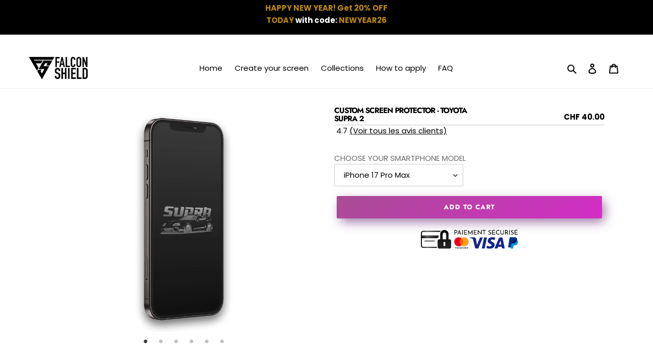

--- FILE ---
content_type: text/html; charset=utf-8
request_url: https://falcon-shield.com/products/verre-de-protection-toyota-supra-2
body_size: 50698
content:
<!doctype html>
<html class="no-js" lang="en">
<head>
    

  
  <style>
.selector-wrapper.product-form__item {
display: none;
}
</style>
  
  <script>
  window.addEventListener('DOMContentLoaded', SnapAC);

  function SnapAC() {

    var addCart = document.getElementsByName('add')[0];

    if (addCart) {
      (addCart).addEventListener('mouseover', fnaddCart, {
        once: true
      })
    };

    function fnaddCart() {
      snaptr('track', 'ADD_CART', {
        'item_ids': ShopifyAnalytics.meta.selectedVariantId
      })
    }
  }

</script>
  
    
  
  
  
  
  <meta charset="utf-8">
  <meta http-equiv="X-UA-Compatible" content="IE=edge,chrome=1">
  <meta name="viewport" content="width=device-width,initial-scale=1">
  <meta name="theme-color" content="#3a3a3a">
 
<meta name="facebook-domain-verification" content="hrucj3t21uw3rafxgwdww5lye47eea" />
  
  
  <link rel="preconnect" href="https://cdn.shopify.com" crossorigin>
  <link rel="preconnect" href="https://fonts.shopifycdn.com" crossorigin>
  <link rel="preconnect" href="https://monorail-edge.shopifysvc.com"><link rel="preload" href="//falcon-shield.com/cdn/shop/t/8/assets/theme.css?v=69183046192704509391678532892" as="style">
  <link rel="preload" as="font" href="//falcon-shield.com/cdn/fonts/jost/jost_n7.921dc18c13fa0b0c94c5e2517ffe06139c3615a3.woff2" type="font/woff2" crossorigin>
  <link rel="preload" as="font" href="//falcon-shield.com/cdn/fonts/poppins/poppins_n4.0ba78fa5af9b0e1a374041b3ceaadf0a43b41362.woff2" type="font/woff2" crossorigin>
  <link rel="preload" as="font" href="//falcon-shield.com/cdn/fonts/poppins/poppins_n7.56758dcf284489feb014a026f3727f2f20a54626.woff2" type="font/woff2" crossorigin>
  <link rel="preload" href="//falcon-shield.com/cdn/shop/t/8/assets/theme.js?v=170599315195932484171661793488" as="script">
  <link rel="preload" href="//falcon-shield.com/cdn/shop/t/8/assets/lazysizes.js?v=63098554868324070131661793488" as="script">

  <link rel="stylesheet" href="//cdnjs.cloudflare.com/ajax/libs/animate.css/3.7.2/animate.min.css">
  <link rel="stylesheet" href="https://cdnjs.cloudflare.com/ajax/libs/font-awesome/4.7.0/css/font-awesome.min.css">
  
	
  
  <script src="//cdnjs.cloudflare.com/ajax/libs/wow/1.1.2/wow.min.js"></script>
	<script>
  	new WOW().init();
	</script><link rel="canonical" href="https://falcon-shield.com/products/verre-de-protection-toyota-supra-2"><link rel="shortcut icon" href="//falcon-shield.com/cdn/shop/files/favicon_32x32.png?v=1622795898" type="image/png"><title>Custom screen protector - Tempered Glass - Toyota Supra 2
&ndash; falcon-shield</title><meta name="description" content="IN STOCK - AT HOME IN 1 WEEK - Don&#39;t waste another second and get your personalized smartphone screen protector today that will motivate you every day and make your smartphone unique! Create yours now!"><!-- /snippets/social-meta-tags.liquid -->


<meta property="og:site_name" content="falcon-shield">
<meta property="og:url" content="https://falcon-shield.com/products/verre-de-protection-toyota-supra-2">
<meta property="og:title" content="Custom screen protector - Tempered Glass - Toyota Supra 2">
<meta property="og:type" content="product">
<meta property="og:description" content="IN STOCK - AT HOME IN 1 WEEK - Don&#39;t waste another second and get your personalized smartphone screen protector today that will motivate you every day and make your smartphone unique! Create yours now!"><meta property="og:image" content="http://falcon-shield.com/cdn/shop/products/ToyotaSupra2_aa487aeb-4a6f-4ddc-b87a-5f3ac8e8c8ba.png?v=1661941836">
  <meta property="og:image:secure_url" content="https://falcon-shield.com/cdn/shop/products/ToyotaSupra2_aa487aeb-4a6f-4ddc-b87a-5f3ac8e8c8ba.png?v=1661941836">
  <meta property="og:image:width" content="550">
  <meta property="og:image:height" content="1185">
  <meta property="og:price:amount" content="40.00">
  <meta property="og:price:currency" content="CHF">



<meta name="twitter:card" content="summary_large_image">
<meta name="twitter:title" content="Custom screen protector - Tempered Glass - Toyota Supra 2">
<meta name="twitter:description" content="IN STOCK - AT HOME IN 1 WEEK - Don&#39;t waste another second and get your personalized smartphone screen protector today that will motivate you every day and make your smartphone unique! Create yours now!">

  
<style data-shopify>
:root {
    --color-text: #000000;
    --color-text-rgb: 0, 0, 0;
    --color-body-text: #000000;
    --color-sale-text: #585249;
    --color-small-button-text-border: #3a3a3a;
    --color-text-field: #ffffff;
    --color-text-field-text: #000000;
    --color-text-field-text-rgb: 0, 0, 0;

    --color-btn-primary: #3a3a3a;
    --color-btn-primary-darker: #212121;
    --color-btn-primary-text: #ffffff;

    --color-blankstate: rgba(0, 0, 0, 0.35);
    --color-blankstate-border: rgba(0, 0, 0, 0.2);
    --color-blankstate-background: rgba(0, 0, 0, 0.1);

    --color-text-focus:#404040;
    --color-overlay-text-focus:#e6e6e6;
    --color-btn-primary-focus:#606060;
    --color-btn-social-focus:#d2d2d2;
    --color-small-button-text-border-focus:#606060;
    --predictive-search-focus:#f2f2f2;

    --color-body: #ffffff;
    --color-bg: #ffffff;
    --color-bg-rgb: 255, 255, 255;
    --color-bg-alt: rgba(0, 0, 0, 0.05);
    --color-bg-currency-selector: rgba(0, 0, 0, 0.2);

    --color-overlay-title-text: #ffffff;
    --color-image-overlay: #ffffff;
    --color-image-overlay-rgb: 255, 255, 255;--opacity-image-overlay: 0.0;--hover-overlay-opacity: 0.4;

    --color-border: #ebebeb;
    --color-border-form: #cccccc;
    --color-border-form-darker: #b3b3b3;

    --svg-select-icon: url(//falcon-shield.com/cdn/shop/t/8/assets/ico-select.svg?v=29003672709104678581661793513);
    --slick-img-url: url(//falcon-shield.com/cdn/shop/t/8/assets/ajax-loader.gif?v=41356863302472015721661793488);

    --font-weight-body--bold: 700;
    --font-weight-body--bolder: 700;

    --font-stack-header: Jost, sans-serif;
    --font-style-header: normal;
    --font-weight-header: 700;

    --font-stack-body: Poppins, sans-serif;
    --font-style-body: normal;
    --font-weight-body: 400;

    --font-size-header: 22;

    --font-size-base: 15;

    --font-h1-desktop: 29;
    --font-h1-mobile: 27;
    --font-h2-desktop: 17;
    --font-h2-mobile: 15;
    --font-h3-mobile: 17;
    --font-h4-desktop: 14;
    --font-h4-mobile: 13;
    --font-h5-desktop: 12;
    --font-h5-mobile: 11;
    --font-h6-desktop: 11;
    --font-h6-mobile: 10;

    --font-mega-title-large-desktop: 55;

    --font-rich-text-large: 17;
    --font-rich-text-small: 13;

    
--color-video-bg: #f2f2f2;

    
    --global-color-image-loader-primary: rgba(0, 0, 0, 0.06);
    --global-color-image-loader-secondary: rgba(0, 0, 0, 0.12);
  }
</style>


  <style>*,::after,::before{box-sizing:border-box}body{margin:0}body,html{background-color:var(--color-body)}body,button{font-size:calc(var(--font-size-base) * 1px);font-family:var(--font-stack-body);font-style:var(--font-style-body);font-weight:var(--font-weight-body);color:var(--color-text);line-height:1.5}body,button{-webkit-font-smoothing:antialiased;-webkit-text-size-adjust:100%}.border-bottom{border-bottom:1px solid var(--color-border)}.btn--link{background-color:transparent;border:0;margin:0;color:var(--color-text);text-align:left}.text-right{text-align:right}.icon{display:inline-block;width:20px;height:20px;vertical-align:middle;fill:currentColor}.icon__fallback-text,.visually-hidden{position:absolute!important;overflow:hidden;clip:rect(0 0 0 0);height:1px;width:1px;margin:-1px;padding:0;border:0}svg.icon:not(.icon--full-color) circle,svg.icon:not(.icon--full-color) ellipse,svg.icon:not(.icon--full-color) g,svg.icon:not(.icon--full-color) line,svg.icon:not(.icon--full-color) path,svg.icon:not(.icon--full-color) polygon,svg.icon:not(.icon--full-color) polyline,svg.icon:not(.icon--full-color) rect,symbol.icon:not(.icon--full-color) circle,symbol.icon:not(.icon--full-color) ellipse,symbol.icon:not(.icon--full-color) g,symbol.icon:not(.icon--full-color) line,symbol.icon:not(.icon--full-color) path,symbol.icon:not(.icon--full-color) polygon,symbol.icon:not(.icon--full-color) polyline,symbol.icon:not(.icon--full-color) rect{fill:inherit;stroke:inherit}li{list-style:none}.list--inline{padding:0;margin:0}.list--inline>li{display:inline-block;margin-bottom:0;vertical-align:middle}a{color:var(--color-text);text-decoration:none}.h1,.h2,h1,h2{margin:0 0 17.5px;font-family:var(--font-stack-header);font-style:var(--font-style-header);font-weight:var(--font-weight-header);line-height:1.2;overflow-wrap:break-word;word-wrap:break-word}.h1 a,.h2 a,h1 a,h2 a{color:inherit;text-decoration:none;font-weight:inherit}.h1,h1{font-size:calc(((var(--font-h1-desktop))/ (var(--font-size-base))) * 1em);text-transform:none;letter-spacing:0}@media only screen and (max-width:749px){.h1,h1{font-size:calc(((var(--font-h1-mobile))/ (var(--font-size-base))) * 1em)}}.h2,h2{font-size:calc(((var(--font-h2-desktop))/ (var(--font-size-base))) * 1em);text-transform:uppercase;letter-spacing:.1em}@media only screen and (max-width:749px){.h2,h2{font-size:calc(((var(--font-h2-mobile))/ (var(--font-size-base))) * 1em)}}p{color:var(--color-body-text);margin:0 0 19.44444px}@media only screen and (max-width:749px){p{font-size:calc(((var(--font-size-base) - 1)/ (var(--font-size-base))) * 1em)}}p:last-child{margin-bottom:0}@media only screen and (max-width:749px){.small--hide{display:none!important}}.grid{list-style:none;margin:0;padding:0;margin-left:-30px}.grid::after{content:'';display:table;clear:both}@media only screen and (max-width:749px){.grid{margin-left:-22px}}.grid::after{content:'';display:table;clear:both}.grid--no-gutters{margin-left:0}.grid--no-gutters .grid__item{padding-left:0}.grid--table{display:table;table-layout:fixed;width:100%}.grid--table>.grid__item{float:none;display:table-cell;vertical-align:middle}.grid__item{float:left;padding-left:30px;width:100%}@media only screen and (max-width:749px){.grid__item{padding-left:22px}}.grid__item[class*="--push"]{position:relative}@media only screen and (min-width:750px){.medium-up--one-quarter{width:25%}.medium-up--push-one-third{width:33.33%}.medium-up--one-half{width:50%}.medium-up--push-one-third{left:33.33%;position:relative}}.site-header{position:relative;background-color:var(--color-body)}@media only screen and (max-width:749px){.site-header{border-bottom:1px solid var(--color-border)}}@media only screen and (min-width:750px){.site-header{padding:0 55px}.site-header.logo--center{padding-top:30px}}.site-header__logo{margin:15px 0}.logo-align--center .site-header__logo{text-align:center;margin:0 auto}@media only screen and (max-width:749px){.logo-align--center .site-header__logo{text-align:left;margin:15px 0}}@media only screen and (max-width:749px){.site-header__logo{padding-left:22px;text-align:left}.site-header__logo img{margin:0}}.site-header__logo-link{display:inline-block;word-break:break-word}@media only screen and (min-width:750px){.logo-align--center .site-header__logo-link{margin:0 auto}}.site-header__logo-image{display:block}@media only screen and (min-width:750px){.site-header__logo-image{margin:0 auto}}.site-header__logo-image img{width:100%}.site-header__logo-image--centered img{margin:0 auto}.site-header__logo img{display:block}.site-header__icons{position:relative;white-space:nowrap}@media only screen and (max-width:749px){.site-header__icons{width:auto;padding-right:13px}.site-header__icons .btn--link,.site-header__icons .site-header__cart{font-size:calc(((var(--font-size-base))/ (var(--font-size-base))) * 1em)}}.site-header__icons-wrapper{position:relative;display:-webkit-flex;display:-ms-flexbox;display:flex;width:100%;-ms-flex-align:center;-webkit-align-items:center;-moz-align-items:center;-ms-align-items:center;-o-align-items:center;align-items:center;-webkit-justify-content:flex-end;-ms-justify-content:flex-end;justify-content:flex-end}.site-header__account,.site-header__cart,.site-header__search{position:relative}.site-header__search.site-header__icon{display:none}@media only screen and (min-width:1400px){.site-header__search.site-header__icon{display:block}}.site-header__search-toggle{display:block}@media only screen and (min-width:750px){.site-header__account,.site-header__cart{padding:10px 11px}}.site-header__cart-title,.site-header__search-title{position:absolute!important;overflow:hidden;clip:rect(0 0 0 0);height:1px;width:1px;margin:-1px;padding:0;border:0;display:block;vertical-align:middle}.site-header__cart-title{margin-right:3px}.site-header__cart-count{display:flex;align-items:center;justify-content:center;position:absolute;right:.4rem;top:.2rem;font-weight:700;background-color:var(--color-btn-primary);color:var(--color-btn-primary-text);border-radius:50%;min-width:1em;height:1em}.site-header__cart-count span{font-family:HelveticaNeue,"Helvetica Neue",Helvetica,Arial,sans-serif;font-size:calc(11em / 16);line-height:1}@media only screen and (max-width:749px){.site-header__cart-count{top:calc(7em / 16);right:0;border-radius:50%;min-width:calc(19em / 16);height:calc(19em / 16)}}@media only screen and (max-width:749px){.site-header__cart-count span{padding:.25em calc(6em / 16);font-size:12px}}.site-header__menu{display:none}@media only screen and (max-width:749px){.site-header__icon{display:inline-block;vertical-align:middle;padding:10px 11px;margin:0}}@media only screen and (min-width:750px){.site-header__icon .icon-search{margin-right:3px}}.announcement-bar{z-index:10;position:relative;text-align:center;border-bottom:1px solid transparent;padding:2px}.announcement-bar__link{display:block}.announcement-bar__message{display:block;padding:11px 22px;font-size:calc(((16)/ (var(--font-size-base))) * 1em);font-weight:var(--font-weight-header)}@media only screen and (min-width:750px){.announcement-bar__message{padding-left:55px;padding-right:55px}}.site-nav{position:relative;padding:0;text-align:center;margin:25px 0}.site-nav a{padding:3px 10px}.site-nav__link{display:block;white-space:nowrap}.site-nav--centered .site-nav__link{padding-top:0}.site-nav__link .icon-chevron-down{width:calc(8em / 16);height:calc(8em / 16);margin-left:.5rem}.site-nav__label{border-bottom:1px solid transparent}.site-nav__link--active .site-nav__label{border-bottom-color:var(--color-text)}.site-nav__link--button{border:none;background-color:transparent;padding:3px 10px}.site-header__mobile-nav{z-index:11;position:relative;background-color:var(--color-body)}@media only screen and (max-width:749px){.site-header__mobile-nav{display:-webkit-flex;display:-ms-flexbox;display:flex;width:100%;-ms-flex-align:center;-webkit-align-items:center;-moz-align-items:center;-ms-align-items:center;-o-align-items:center;align-items:center}}.mobile-nav--open .icon-close{display:none}.main-content{opacity:0}.main-content .shopify-section{display:none}.main-content .shopify-section:first-child{display:inherit}.critical-hidden{display:none}</style>

  <script>
    window.performance.mark('debut:theme_stylesheet_loaded.start');

    function onLoadStylesheet() {
      performance.mark('debut:theme_stylesheet_loaded.end');
      performance.measure('debut:theme_stylesheet_loaded', 'debut:theme_stylesheet_loaded.start', 'debut:theme_stylesheet_loaded.end');

      var url = "//falcon-shield.com/cdn/shop/t/8/assets/theme.css?v=69183046192704509391678532892";
      var link = document.querySelector('link[href="' + url + '"]');
      link.loaded = true;
      link.dispatchEvent(new Event('load'));
    }
  </script>

  <link rel="stylesheet" href="//falcon-shield.com/cdn/shop/t/8/assets/theme.css?v=69183046192704509391678532892" type="text/css" media="print" onload="this.media='all';onLoadStylesheet()">

  <style>
    @font-face {
  font-family: Jost;
  font-weight: 700;
  font-style: normal;
  font-display: swap;
  src: url("//falcon-shield.com/cdn/fonts/jost/jost_n7.921dc18c13fa0b0c94c5e2517ffe06139c3615a3.woff2") format("woff2"),
       url("//falcon-shield.com/cdn/fonts/jost/jost_n7.cbfc16c98c1e195f46c536e775e4e959c5f2f22b.woff") format("woff");
}

    @font-face {
  font-family: Poppins;
  font-weight: 400;
  font-style: normal;
  font-display: swap;
  src: url("//falcon-shield.com/cdn/fonts/poppins/poppins_n4.0ba78fa5af9b0e1a374041b3ceaadf0a43b41362.woff2") format("woff2"),
       url("//falcon-shield.com/cdn/fonts/poppins/poppins_n4.214741a72ff2596839fc9760ee7a770386cf16ca.woff") format("woff");
}

    @font-face {
  font-family: Poppins;
  font-weight: 700;
  font-style: normal;
  font-display: swap;
  src: url("//falcon-shield.com/cdn/fonts/poppins/poppins_n7.56758dcf284489feb014a026f3727f2f20a54626.woff2") format("woff2"),
       url("//falcon-shield.com/cdn/fonts/poppins/poppins_n7.f34f55d9b3d3205d2cd6f64955ff4b36f0cfd8da.woff") format("woff");
}

    @font-face {
  font-family: Poppins;
  font-weight: 700;
  font-style: normal;
  font-display: swap;
  src: url("//falcon-shield.com/cdn/fonts/poppins/poppins_n7.56758dcf284489feb014a026f3727f2f20a54626.woff2") format("woff2"),
       url("//falcon-shield.com/cdn/fonts/poppins/poppins_n7.f34f55d9b3d3205d2cd6f64955ff4b36f0cfd8da.woff") format("woff");
}

    @font-face {
  font-family: Poppins;
  font-weight: 400;
  font-style: italic;
  font-display: swap;
  src: url("//falcon-shield.com/cdn/fonts/poppins/poppins_i4.846ad1e22474f856bd6b81ba4585a60799a9f5d2.woff2") format("woff2"),
       url("//falcon-shield.com/cdn/fonts/poppins/poppins_i4.56b43284e8b52fc64c1fd271f289a39e8477e9ec.woff") format("woff");
}

    @font-face {
  font-family: Poppins;
  font-weight: 700;
  font-style: italic;
  font-display: swap;
  src: url("//falcon-shield.com/cdn/fonts/poppins/poppins_i7.42fd71da11e9d101e1e6c7932199f925f9eea42d.woff2") format("woff2"),
       url("//falcon-shield.com/cdn/fonts/poppins/poppins_i7.ec8499dbd7616004e21155106d13837fff4cf556.woff") format("woff");
}

  </style>

  <script>
    var theme = {
      breakpoints: {
        medium: 750,
        large: 990,
        widescreen: 1400
      },
      strings: {
        addToCart: "Add to cart",
        soldOut: "Sold out",
        unavailable: "Unavailable",
        regularPrice: "Regular price",
        salePrice: "Sale price",
        sale: "Sale",
        fromLowestPrice: "from [price]",
        vendor: "Vendor",
        showMore: "Show More",
        showLess: "Show Less",
        searchFor: "Search for",
        addressError: "Error looking up that address",
        addressNoResults: "No results for that address",
        addressQueryLimit: "You have exceeded the Google API usage limit. Consider upgrading to a \u003ca href=\"https:\/\/developers.google.com\/maps\/premium\/usage-limits\"\u003ePremium Plan\u003c\/a\u003e.",
        authError: "There was a problem authenticating your Google Maps account.",
        newWindow: "Opens in a new window.",
        external: "Opens external website.",
        newWindowExternal: "Opens external website in a new window.",
        removeLabel: "Remove [product]",
        update: "Update",
        quantity: "Quantity",
        discountedTotal: "Discounted total",
        regularTotal: "Regular total",
        priceColumn: "See Price column for discount details.",
        quantityMinimumMessage: "Quantity must be 1 or more",
        cartError: "There was an error while updating your cart. Please try again.",
        removedItemMessage: "Removed \u003cspan class=\"cart__removed-product-details\"\u003e([quantity]) [link]\u003c\/span\u003e from your cart.",
        unitPrice: "Unit price",
        unitPriceSeparator: "per",
        oneCartCount: "1 item",
        otherCartCount: "[count] items",
        quantityLabel: "Quantity: [count]",
        products: "Products",
        loading: "Loading",
        number_of_results: "[result_number] of [results_count]",
        number_of_results_found: "[results_count] results found",
        one_result_found: "1 result found"
      },
      moneyFormat: "CHF {{amount}}",
      moneyFormatWithCurrency: "CHF {{amount}}",
      settings: {
        predictiveSearchEnabled: true,
        predictiveSearchShowPrice: false,
        predictiveSearchShowVendor: false
      },
      stylesheet: "//falcon-shield.com/cdn/shop/t/8/assets/theme.css?v=69183046192704509391678532892"
    }

    document.documentElement.className = document.documentElement.className.replace('no-js', 'js');
  </script><script src="//falcon-shield.com/cdn/shop/t/8/assets/theme.js?v=170599315195932484171661793488" defer="defer"></script>
  <script src="//falcon-shield.com/cdn/shop/t/8/assets/lazysizes.js?v=63098554868324070131661793488" async="async"></script>

  <script type="text/javascript">
    if (window.MSInputMethodContext && document.documentMode) {
      var scripts = document.getElementsByTagName('script')[0];
      var polyfill = document.createElement("script");
      polyfill.defer = true;
      polyfill.src = "//falcon-shield.com/cdn/shop/t/8/assets/ie11CustomProperties.min.js?v=146208399201472936201661793488";

      scripts.parentNode.insertBefore(polyfill, scripts);
    }
  </script>


  <script>window.performance && window.performance.mark && window.performance.mark('shopify.content_for_header.start');</script><meta id="shopify-digital-wallet" name="shopify-digital-wallet" content="/56585715908/digital_wallets/dialog">
<meta name="shopify-checkout-api-token" content="6a4fa384f8df7a3bb5a367ee36cb9d4b">
<meta id="in-context-paypal-metadata" data-shop-id="56585715908" data-venmo-supported="false" data-environment="production" data-locale="en_US" data-paypal-v4="true" data-currency="CHF">
<link rel="alternate" hreflang="x-default" href="https://falcon-shield.com/products/verre-de-protection-toyota-supra-2">
<link rel="alternate" hreflang="en" href="https://falcon-shield.com/products/verre-de-protection-toyota-supra-2">
<link rel="alternate" hreflang="fr" href="https://falcon-shield.com/fr/products/verre-de-protection-toyota-supra-2">
<link rel="alternate" type="application/json+oembed" href="https://falcon-shield.com/products/verre-de-protection-toyota-supra-2.oembed">
<script async="async" src="/checkouts/internal/preloads.js?locale=en-CH"></script>
<link rel="preconnect" href="https://shop.app" crossorigin="anonymous">
<script async="async" src="https://shop.app/checkouts/internal/preloads.js?locale=en-CH&shop_id=56585715908" crossorigin="anonymous"></script>
<script id="apple-pay-shop-capabilities" type="application/json">{"shopId":56585715908,"countryCode":"CH","currencyCode":"CHF","merchantCapabilities":["supports3DS"],"merchantId":"gid:\/\/shopify\/Shop\/56585715908","merchantName":"falcon-shield","requiredBillingContactFields":["postalAddress","email"],"requiredShippingContactFields":["postalAddress","email"],"shippingType":"shipping","supportedNetworks":["visa","masterCard","amex"],"total":{"type":"pending","label":"falcon-shield","amount":"1.00"},"shopifyPaymentsEnabled":true,"supportsSubscriptions":true}</script>
<script id="shopify-features" type="application/json">{"accessToken":"6a4fa384f8df7a3bb5a367ee36cb9d4b","betas":["rich-media-storefront-analytics"],"domain":"falcon-shield.com","predictiveSearch":true,"shopId":56585715908,"locale":"en"}</script>
<script>var Shopify = Shopify || {};
Shopify.shop = "falcon-shield.myshopify.com";
Shopify.locale = "en";
Shopify.currency = {"active":"CHF","rate":"1.0"};
Shopify.country = "CH";
Shopify.theme = {"name":"Theme export  www-falcon-shield-ch-theme-export...","id":130696904900,"schema_name":"Debut","schema_version":"17.12.1","theme_store_id":null,"role":"main"};
Shopify.theme.handle = "null";
Shopify.theme.style = {"id":null,"handle":null};
Shopify.cdnHost = "falcon-shield.com/cdn";
Shopify.routes = Shopify.routes || {};
Shopify.routes.root = "/";</script>
<script type="module">!function(o){(o.Shopify=o.Shopify||{}).modules=!0}(window);</script>
<script>!function(o){function n(){var o=[];function n(){o.push(Array.prototype.slice.apply(arguments))}return n.q=o,n}var t=o.Shopify=o.Shopify||{};t.loadFeatures=n(),t.autoloadFeatures=n()}(window);</script>
<script>
  window.ShopifyPay = window.ShopifyPay || {};
  window.ShopifyPay.apiHost = "shop.app\/pay";
  window.ShopifyPay.redirectState = null;
</script>
<script id="shop-js-analytics" type="application/json">{"pageType":"product"}</script>
<script defer="defer" async type="module" src="//falcon-shield.com/cdn/shopifycloud/shop-js/modules/v2/client.init-shop-cart-sync_BT-GjEfc.en.esm.js"></script>
<script defer="defer" async type="module" src="//falcon-shield.com/cdn/shopifycloud/shop-js/modules/v2/chunk.common_D58fp_Oc.esm.js"></script>
<script defer="defer" async type="module" src="//falcon-shield.com/cdn/shopifycloud/shop-js/modules/v2/chunk.modal_xMitdFEc.esm.js"></script>
<script type="module">
  await import("//falcon-shield.com/cdn/shopifycloud/shop-js/modules/v2/client.init-shop-cart-sync_BT-GjEfc.en.esm.js");
await import("//falcon-shield.com/cdn/shopifycloud/shop-js/modules/v2/chunk.common_D58fp_Oc.esm.js");
await import("//falcon-shield.com/cdn/shopifycloud/shop-js/modules/v2/chunk.modal_xMitdFEc.esm.js");

  window.Shopify.SignInWithShop?.initShopCartSync?.({"fedCMEnabled":true,"windoidEnabled":true});

</script>
<script>
  window.Shopify = window.Shopify || {};
  if (!window.Shopify.featureAssets) window.Shopify.featureAssets = {};
  window.Shopify.featureAssets['shop-js'] = {"shop-cart-sync":["modules/v2/client.shop-cart-sync_DZOKe7Ll.en.esm.js","modules/v2/chunk.common_D58fp_Oc.esm.js","modules/v2/chunk.modal_xMitdFEc.esm.js"],"init-fed-cm":["modules/v2/client.init-fed-cm_B6oLuCjv.en.esm.js","modules/v2/chunk.common_D58fp_Oc.esm.js","modules/v2/chunk.modal_xMitdFEc.esm.js"],"shop-cash-offers":["modules/v2/client.shop-cash-offers_D2sdYoxE.en.esm.js","modules/v2/chunk.common_D58fp_Oc.esm.js","modules/v2/chunk.modal_xMitdFEc.esm.js"],"shop-login-button":["modules/v2/client.shop-login-button_QeVjl5Y3.en.esm.js","modules/v2/chunk.common_D58fp_Oc.esm.js","modules/v2/chunk.modal_xMitdFEc.esm.js"],"pay-button":["modules/v2/client.pay-button_DXTOsIq6.en.esm.js","modules/v2/chunk.common_D58fp_Oc.esm.js","modules/v2/chunk.modal_xMitdFEc.esm.js"],"shop-button":["modules/v2/client.shop-button_DQZHx9pm.en.esm.js","modules/v2/chunk.common_D58fp_Oc.esm.js","modules/v2/chunk.modal_xMitdFEc.esm.js"],"avatar":["modules/v2/client.avatar_BTnouDA3.en.esm.js"],"init-windoid":["modules/v2/client.init-windoid_CR1B-cfM.en.esm.js","modules/v2/chunk.common_D58fp_Oc.esm.js","modules/v2/chunk.modal_xMitdFEc.esm.js"],"init-shop-for-new-customer-accounts":["modules/v2/client.init-shop-for-new-customer-accounts_C_vY_xzh.en.esm.js","modules/v2/client.shop-login-button_QeVjl5Y3.en.esm.js","modules/v2/chunk.common_D58fp_Oc.esm.js","modules/v2/chunk.modal_xMitdFEc.esm.js"],"init-shop-email-lookup-coordinator":["modules/v2/client.init-shop-email-lookup-coordinator_BI7n9ZSv.en.esm.js","modules/v2/chunk.common_D58fp_Oc.esm.js","modules/v2/chunk.modal_xMitdFEc.esm.js"],"init-shop-cart-sync":["modules/v2/client.init-shop-cart-sync_BT-GjEfc.en.esm.js","modules/v2/chunk.common_D58fp_Oc.esm.js","modules/v2/chunk.modal_xMitdFEc.esm.js"],"shop-toast-manager":["modules/v2/client.shop-toast-manager_DiYdP3xc.en.esm.js","modules/v2/chunk.common_D58fp_Oc.esm.js","modules/v2/chunk.modal_xMitdFEc.esm.js"],"init-customer-accounts":["modules/v2/client.init-customer-accounts_D9ZNqS-Q.en.esm.js","modules/v2/client.shop-login-button_QeVjl5Y3.en.esm.js","modules/v2/chunk.common_D58fp_Oc.esm.js","modules/v2/chunk.modal_xMitdFEc.esm.js"],"init-customer-accounts-sign-up":["modules/v2/client.init-customer-accounts-sign-up_iGw4briv.en.esm.js","modules/v2/client.shop-login-button_QeVjl5Y3.en.esm.js","modules/v2/chunk.common_D58fp_Oc.esm.js","modules/v2/chunk.modal_xMitdFEc.esm.js"],"shop-follow-button":["modules/v2/client.shop-follow-button_CqMgW2wH.en.esm.js","modules/v2/chunk.common_D58fp_Oc.esm.js","modules/v2/chunk.modal_xMitdFEc.esm.js"],"checkout-modal":["modules/v2/client.checkout-modal_xHeaAweL.en.esm.js","modules/v2/chunk.common_D58fp_Oc.esm.js","modules/v2/chunk.modal_xMitdFEc.esm.js"],"shop-login":["modules/v2/client.shop-login_D91U-Q7h.en.esm.js","modules/v2/chunk.common_D58fp_Oc.esm.js","modules/v2/chunk.modal_xMitdFEc.esm.js"],"lead-capture":["modules/v2/client.lead-capture_BJmE1dJe.en.esm.js","modules/v2/chunk.common_D58fp_Oc.esm.js","modules/v2/chunk.modal_xMitdFEc.esm.js"],"payment-terms":["modules/v2/client.payment-terms_Ci9AEqFq.en.esm.js","modules/v2/chunk.common_D58fp_Oc.esm.js","modules/v2/chunk.modal_xMitdFEc.esm.js"]};
</script>
<script>(function() {
  var isLoaded = false;
  function asyncLoad() {
    if (isLoaded) return;
    isLoaded = true;
    var urls = ["\/\/cdn.shopify.com\/proxy\/81e21b77bdedc58a8be3b8a2a10968c8c3fe5617b6320dc03986f24eadbc694c\/api.goaffpro.com\/loader.js?shop=falcon-shield.myshopify.com\u0026sp-cache-control=cHVibGljLCBtYXgtYWdlPTkwMA","https:\/\/intg.snapchat.com\/shopify\/shopify-scevent-init.js?id=00509739-1bbf-415c-a75a-cf54e08a9c9e\u0026shop=falcon-shield.myshopify.com","https:\/\/storage.googleapis.com\/gsf-scripts\/global-remarketing\/falcon-shield.js?1657962266\u0026shop=falcon-shield.myshopify.com","https:\/\/hotjar.dualsidedapp.com\/script.js?shop=falcon-shield.myshopify.com","https:\/\/portal.zakeke.com\/Scripts\/integration\/shopify\/product.js?shop=falcon-shield.myshopify.com"];
    for (var i = 0; i < urls.length; i++) {
      var s = document.createElement('script');
      s.type = 'text/javascript';
      s.async = true;
      s.src = urls[i];
      var x = document.getElementsByTagName('script')[0];
      x.parentNode.insertBefore(s, x);
    }
  };
  if(window.attachEvent) {
    window.attachEvent('onload', asyncLoad);
  } else {
    window.addEventListener('load', asyncLoad, false);
  }
})();</script>
<script id="__st">var __st={"a":56585715908,"offset":3600,"reqid":"068f3f86-40ba-40c7-b329-7b0797635151-1769364239","pageurl":"falcon-shield.com\/products\/verre-de-protection-toyota-supra-2","u":"33318fe6a5bc","p":"product","rtyp":"product","rid":6952086372548};</script>
<script>window.ShopifyPaypalV4VisibilityTracking = true;</script>
<script id="captcha-bootstrap">!function(){'use strict';const t='contact',e='account',n='new_comment',o=[[t,t],['blogs',n],['comments',n],[t,'customer']],c=[[e,'customer_login'],[e,'guest_login'],[e,'recover_customer_password'],[e,'create_customer']],r=t=>t.map((([t,e])=>`form[action*='/${t}']:not([data-nocaptcha='true']) input[name='form_type'][value='${e}']`)).join(','),a=t=>()=>t?[...document.querySelectorAll(t)].map((t=>t.form)):[];function s(){const t=[...o],e=r(t);return a(e)}const i='password',u='form_key',d=['recaptcha-v3-token','g-recaptcha-response','h-captcha-response',i],f=()=>{try{return window.sessionStorage}catch{return}},m='__shopify_v',_=t=>t.elements[u];function p(t,e,n=!1){try{const o=window.sessionStorage,c=JSON.parse(o.getItem(e)),{data:r}=function(t){const{data:e,action:n}=t;return t[m]||n?{data:e,action:n}:{data:t,action:n}}(c);for(const[e,n]of Object.entries(r))t.elements[e]&&(t.elements[e].value=n);n&&o.removeItem(e)}catch(o){console.error('form repopulation failed',{error:o})}}const l='form_type',E='cptcha';function T(t){t.dataset[E]=!0}const w=window,h=w.document,L='Shopify',v='ce_forms',y='captcha';let A=!1;((t,e)=>{const n=(g='f06e6c50-85a8-45c8-87d0-21a2b65856fe',I='https://cdn.shopify.com/shopifycloud/storefront-forms-hcaptcha/ce_storefront_forms_captcha_hcaptcha.v1.5.2.iife.js',D={infoText:'Protected by hCaptcha',privacyText:'Privacy',termsText:'Terms'},(t,e,n)=>{const o=w[L][v],c=o.bindForm;if(c)return c(t,g,e,D).then(n);var r;o.q.push([[t,g,e,D],n]),r=I,A||(h.body.append(Object.assign(h.createElement('script'),{id:'captcha-provider',async:!0,src:r})),A=!0)});var g,I,D;w[L]=w[L]||{},w[L][v]=w[L][v]||{},w[L][v].q=[],w[L][y]=w[L][y]||{},w[L][y].protect=function(t,e){n(t,void 0,e),T(t)},Object.freeze(w[L][y]),function(t,e,n,w,h,L){const[v,y,A,g]=function(t,e,n){const i=e?o:[],u=t?c:[],d=[...i,...u],f=r(d),m=r(i),_=r(d.filter((([t,e])=>n.includes(e))));return[a(f),a(m),a(_),s()]}(w,h,L),I=t=>{const e=t.target;return e instanceof HTMLFormElement?e:e&&e.form},D=t=>v().includes(t);t.addEventListener('submit',(t=>{const e=I(t);if(!e)return;const n=D(e)&&!e.dataset.hcaptchaBound&&!e.dataset.recaptchaBound,o=_(e),c=g().includes(e)&&(!o||!o.value);(n||c)&&t.preventDefault(),c&&!n&&(function(t){try{if(!f())return;!function(t){const e=f();if(!e)return;const n=_(t);if(!n)return;const o=n.value;o&&e.removeItem(o)}(t);const e=Array.from(Array(32),(()=>Math.random().toString(36)[2])).join('');!function(t,e){_(t)||t.append(Object.assign(document.createElement('input'),{type:'hidden',name:u})),t.elements[u].value=e}(t,e),function(t,e){const n=f();if(!n)return;const o=[...t.querySelectorAll(`input[type='${i}']`)].map((({name:t})=>t)),c=[...d,...o],r={};for(const[a,s]of new FormData(t).entries())c.includes(a)||(r[a]=s);n.setItem(e,JSON.stringify({[m]:1,action:t.action,data:r}))}(t,e)}catch(e){console.error('failed to persist form',e)}}(e),e.submit())}));const S=(t,e)=>{t&&!t.dataset[E]&&(n(t,e.some((e=>e===t))),T(t))};for(const o of['focusin','change'])t.addEventListener(o,(t=>{const e=I(t);D(e)&&S(e,y())}));const B=e.get('form_key'),M=e.get(l),P=B&&M;t.addEventListener('DOMContentLoaded',(()=>{const t=y();if(P)for(const e of t)e.elements[l].value===M&&p(e,B);[...new Set([...A(),...v().filter((t=>'true'===t.dataset.shopifyCaptcha))])].forEach((e=>S(e,t)))}))}(h,new URLSearchParams(w.location.search),n,t,e,['guest_login'])})(!0,!0)}();</script>
<script integrity="sha256-4kQ18oKyAcykRKYeNunJcIwy7WH5gtpwJnB7kiuLZ1E=" data-source-attribution="shopify.loadfeatures" defer="defer" src="//falcon-shield.com/cdn/shopifycloud/storefront/assets/storefront/load_feature-a0a9edcb.js" crossorigin="anonymous"></script>
<script crossorigin="anonymous" defer="defer" src="//falcon-shield.com/cdn/shopifycloud/storefront/assets/shopify_pay/storefront-65b4c6d7.js?v=20250812"></script>
<script data-source-attribution="shopify.dynamic_checkout.dynamic.init">var Shopify=Shopify||{};Shopify.PaymentButton=Shopify.PaymentButton||{isStorefrontPortableWallets:!0,init:function(){window.Shopify.PaymentButton.init=function(){};var t=document.createElement("script");t.src="https://falcon-shield.com/cdn/shopifycloud/portable-wallets/latest/portable-wallets.en.js",t.type="module",document.head.appendChild(t)}};
</script>
<script data-source-attribution="shopify.dynamic_checkout.buyer_consent">
  function portableWalletsHideBuyerConsent(e){var t=document.getElementById("shopify-buyer-consent"),n=document.getElementById("shopify-subscription-policy-button");t&&n&&(t.classList.add("hidden"),t.setAttribute("aria-hidden","true"),n.removeEventListener("click",e))}function portableWalletsShowBuyerConsent(e){var t=document.getElementById("shopify-buyer-consent"),n=document.getElementById("shopify-subscription-policy-button");t&&n&&(t.classList.remove("hidden"),t.removeAttribute("aria-hidden"),n.addEventListener("click",e))}window.Shopify?.PaymentButton&&(window.Shopify.PaymentButton.hideBuyerConsent=portableWalletsHideBuyerConsent,window.Shopify.PaymentButton.showBuyerConsent=portableWalletsShowBuyerConsent);
</script>
<script data-source-attribution="shopify.dynamic_checkout.cart.bootstrap">document.addEventListener("DOMContentLoaded",(function(){function t(){return document.querySelector("shopify-accelerated-checkout-cart, shopify-accelerated-checkout")}if(t())Shopify.PaymentButton.init();else{new MutationObserver((function(e,n){t()&&(Shopify.PaymentButton.init(),n.disconnect())})).observe(document.body,{childList:!0,subtree:!0})}}));
</script>
<link id="shopify-accelerated-checkout-styles" rel="stylesheet" media="screen" href="https://falcon-shield.com/cdn/shopifycloud/portable-wallets/latest/accelerated-checkout-backwards-compat.css" crossorigin="anonymous">
<style id="shopify-accelerated-checkout-cart">
        #shopify-buyer-consent {
  margin-top: 1em;
  display: inline-block;
  width: 100%;
}

#shopify-buyer-consent.hidden {
  display: none;
}

#shopify-subscription-policy-button {
  background: none;
  border: none;
  padding: 0;
  text-decoration: underline;
  font-size: inherit;
  cursor: pointer;
}

#shopify-subscription-policy-button::before {
  box-shadow: none;
}

      </style>

<script>window.performance && window.performance.mark && window.performance.mark('shopify.content_for_header.end');</script>

<script>(() => {const installerKey = 'docapp-discount-auto-install'; const urlParams = new URLSearchParams(window.location.search); if (urlParams.get(installerKey)) {window.sessionStorage.setItem(installerKey, JSON.stringify({integrationId: urlParams.get('docapp-integration-id'), divClass: urlParams.get('docapp-install-class'), check: urlParams.get('docapp-check')}));}})();</script>

<script>(() => {const previewKey = 'docapp-discount-test'; const urlParams = new URLSearchParams(window.location.search); if (urlParams.get(previewKey)) {window.sessionStorage.setItem(previewKey, JSON.stringify({active: true, integrationId: urlParams.get('docapp-discount-inst-test')}));}})();</script>

<script>
    
    
    
    
    var gsf_conversion_data = {page_type : 'product', event : 'view_item', data : {product_data : [{variant_id : 56252166242684, product_id : 6952086372548, name : "Custom screen protector - Toyota Supra 2", price : "40.00", currency : "CHF", sku : "", brand : "falcon-shield", variant : "iPhone 17 Pro Max", category : ""}], total_price : "40.00", shop_currency : "CHF"}};
    
</script>

  <script>var loox_global_hash = '1716673795010';
var is_enable_smart_reviews_sorting = ('false' === 'true') ? true : false;</script><style>.loox-reviews-default { max-width: 1200px; margin: 0 auto; }.loox-rating .loox-icon { color:#000000; }
:root { --lxs-rating-icon-color: #000000; }</style>
 
      <script
  src="https://code.jquery.com/jquery-3.6.0.min.js" integrity="sha256-/xUj+3OJU5yExlq6GSYGSHk7tPXikynS7ogEvDej/m4=" crossorigin="anonymous"></script>
      <script src="https://cdnjs.cloudflare.com/ajax/libs/slick-carousel/1.8.1/slick.min.js" integrity="sha512-XtmMtDEcNz2j7ekrtHvOVR4iwwaD6o/FUJe6+Zq+HgcCsk3kj4uSQQR8weQ2QVj1o0Pk6PwYLohm206ZzNfubg==" crossorigin="anonymous" referrerpolicy="no-referrer"></script>

  
  
  

<!-- BEGIN app block: shopify://apps/klaviyo-email-marketing-sms/blocks/klaviyo-onsite-embed/2632fe16-c075-4321-a88b-50b567f42507 -->












  <script async src="https://static.klaviyo.com/onsite/js/S4vfWs/klaviyo.js?company_id=S4vfWs"></script>
  <script>!function(){if(!window.klaviyo){window._klOnsite=window._klOnsite||[];try{window.klaviyo=new Proxy({},{get:function(n,i){return"push"===i?function(){var n;(n=window._klOnsite).push.apply(n,arguments)}:function(){for(var n=arguments.length,o=new Array(n),w=0;w<n;w++)o[w]=arguments[w];var t="function"==typeof o[o.length-1]?o.pop():void 0,e=new Promise((function(n){window._klOnsite.push([i].concat(o,[function(i){t&&t(i),n(i)}]))}));return e}}})}catch(n){window.klaviyo=window.klaviyo||[],window.klaviyo.push=function(){var n;(n=window._klOnsite).push.apply(n,arguments)}}}}();</script>

  
    <script id="viewed_product">
      if (item == null) {
        var _learnq = _learnq || [];

        var MetafieldReviews = null
        var MetafieldYotpoRating = null
        var MetafieldYotpoCount = null
        var MetafieldLooxRating = null
        var MetafieldLooxCount = null
        var okendoProduct = null
        var okendoProductReviewCount = null
        var okendoProductReviewAverageValue = null
        try {
          // The following fields are used for Customer Hub recently viewed in order to add reviews.
          // This information is not part of __kla_viewed. Instead, it is part of __kla_viewed_reviewed_items
          MetafieldReviews = {};
          MetafieldYotpoRating = null
          MetafieldYotpoCount = null
          MetafieldLooxRating = null
          MetafieldLooxCount = null

          okendoProduct = null
          // If the okendo metafield is not legacy, it will error, which then requires the new json formatted data
          if (okendoProduct && 'error' in okendoProduct) {
            okendoProduct = null
          }
          okendoProductReviewCount = okendoProduct ? okendoProduct.reviewCount : null
          okendoProductReviewAverageValue = okendoProduct ? okendoProduct.reviewAverageValue : null
        } catch (error) {
          console.error('Error in Klaviyo onsite reviews tracking:', error);
        }

        var item = {
          Name: "Custom screen protector - Toyota Supra 2",
          ProductID: 6952086372548,
          Categories: ["AUTO - MOTO","Falcon Shield"],
          ImageURL: "https://falcon-shield.com/cdn/shop/products/ToyotaSupra2_aa487aeb-4a6f-4ddc-b87a-5f3ac8e8c8ba_grande.png?v=1661941836",
          URL: "https://falcon-shield.com/products/verre-de-protection-toyota-supra-2",
          Brand: "falcon-shield",
          Price: "CHF 40.00",
          Value: "40.00",
          CompareAtPrice: "CHF 40.00"
        };
        _learnq.push(['track', 'Viewed Product', item]);
        _learnq.push(['trackViewedItem', {
          Title: item.Name,
          ItemId: item.ProductID,
          Categories: item.Categories,
          ImageUrl: item.ImageURL,
          Url: item.URL,
          Metadata: {
            Brand: item.Brand,
            Price: item.Price,
            Value: item.Value,
            CompareAtPrice: item.CompareAtPrice
          },
          metafields:{
            reviews: MetafieldReviews,
            yotpo:{
              rating: MetafieldYotpoRating,
              count: MetafieldYotpoCount,
            },
            loox:{
              rating: MetafieldLooxRating,
              count: MetafieldLooxCount,
            },
            okendo: {
              rating: okendoProductReviewAverageValue,
              count: okendoProductReviewCount,
            }
          }
        }]);
      }
    </script>
  




  <script>
    window.klaviyoReviewsProductDesignMode = false
  </script>







<!-- END app block --><link href="https://monorail-edge.shopifysvc.com" rel="dns-prefetch">
<script>(function(){if ("sendBeacon" in navigator && "performance" in window) {try {var session_token_from_headers = performance.getEntriesByType('navigation')[0].serverTiming.find(x => x.name == '_s').description;} catch {var session_token_from_headers = undefined;}var session_cookie_matches = document.cookie.match(/_shopify_s=([^;]*)/);var session_token_from_cookie = session_cookie_matches && session_cookie_matches.length === 2 ? session_cookie_matches[1] : "";var session_token = session_token_from_headers || session_token_from_cookie || "";function handle_abandonment_event(e) {var entries = performance.getEntries().filter(function(entry) {return /monorail-edge.shopifysvc.com/.test(entry.name);});if (!window.abandonment_tracked && entries.length === 0) {window.abandonment_tracked = true;var currentMs = Date.now();var navigation_start = performance.timing.navigationStart;var payload = {shop_id: 56585715908,url: window.location.href,navigation_start,duration: currentMs - navigation_start,session_token,page_type: "product"};window.navigator.sendBeacon("https://monorail-edge.shopifysvc.com/v1/produce", JSON.stringify({schema_id: "online_store_buyer_site_abandonment/1.1",payload: payload,metadata: {event_created_at_ms: currentMs,event_sent_at_ms: currentMs}}));}}window.addEventListener('pagehide', handle_abandonment_event);}}());</script>
<script id="web-pixels-manager-setup">(function e(e,d,r,n,o){if(void 0===o&&(o={}),!Boolean(null===(a=null===(i=window.Shopify)||void 0===i?void 0:i.analytics)||void 0===a?void 0:a.replayQueue)){var i,a;window.Shopify=window.Shopify||{};var t=window.Shopify;t.analytics=t.analytics||{};var s=t.analytics;s.replayQueue=[],s.publish=function(e,d,r){return s.replayQueue.push([e,d,r]),!0};try{self.performance.mark("wpm:start")}catch(e){}var l=function(){var e={modern:/Edge?\/(1{2}[4-9]|1[2-9]\d|[2-9]\d{2}|\d{4,})\.\d+(\.\d+|)|Firefox\/(1{2}[4-9]|1[2-9]\d|[2-9]\d{2}|\d{4,})\.\d+(\.\d+|)|Chrom(ium|e)\/(9{2}|\d{3,})\.\d+(\.\d+|)|(Maci|X1{2}).+ Version\/(15\.\d+|(1[6-9]|[2-9]\d|\d{3,})\.\d+)([,.]\d+|)( \(\w+\)|)( Mobile\/\w+|) Safari\/|Chrome.+OPR\/(9{2}|\d{3,})\.\d+\.\d+|(CPU[ +]OS|iPhone[ +]OS|CPU[ +]iPhone|CPU IPhone OS|CPU iPad OS)[ +]+(15[._]\d+|(1[6-9]|[2-9]\d|\d{3,})[._]\d+)([._]\d+|)|Android:?[ /-](13[3-9]|1[4-9]\d|[2-9]\d{2}|\d{4,})(\.\d+|)(\.\d+|)|Android.+Firefox\/(13[5-9]|1[4-9]\d|[2-9]\d{2}|\d{4,})\.\d+(\.\d+|)|Android.+Chrom(ium|e)\/(13[3-9]|1[4-9]\d|[2-9]\d{2}|\d{4,})\.\d+(\.\d+|)|SamsungBrowser\/([2-9]\d|\d{3,})\.\d+/,legacy:/Edge?\/(1[6-9]|[2-9]\d|\d{3,})\.\d+(\.\d+|)|Firefox\/(5[4-9]|[6-9]\d|\d{3,})\.\d+(\.\d+|)|Chrom(ium|e)\/(5[1-9]|[6-9]\d|\d{3,})\.\d+(\.\d+|)([\d.]+$|.*Safari\/(?![\d.]+ Edge\/[\d.]+$))|(Maci|X1{2}).+ Version\/(10\.\d+|(1[1-9]|[2-9]\d|\d{3,})\.\d+)([,.]\d+|)( \(\w+\)|)( Mobile\/\w+|) Safari\/|Chrome.+OPR\/(3[89]|[4-9]\d|\d{3,})\.\d+\.\d+|(CPU[ +]OS|iPhone[ +]OS|CPU[ +]iPhone|CPU IPhone OS|CPU iPad OS)[ +]+(10[._]\d+|(1[1-9]|[2-9]\d|\d{3,})[._]\d+)([._]\d+|)|Android:?[ /-](13[3-9]|1[4-9]\d|[2-9]\d{2}|\d{4,})(\.\d+|)(\.\d+|)|Mobile Safari.+OPR\/([89]\d|\d{3,})\.\d+\.\d+|Android.+Firefox\/(13[5-9]|1[4-9]\d|[2-9]\d{2}|\d{4,})\.\d+(\.\d+|)|Android.+Chrom(ium|e)\/(13[3-9]|1[4-9]\d|[2-9]\d{2}|\d{4,})\.\d+(\.\d+|)|Android.+(UC? ?Browser|UCWEB|U3)[ /]?(15\.([5-9]|\d{2,})|(1[6-9]|[2-9]\d|\d{3,})\.\d+)\.\d+|SamsungBrowser\/(5\.\d+|([6-9]|\d{2,})\.\d+)|Android.+MQ{2}Browser\/(14(\.(9|\d{2,})|)|(1[5-9]|[2-9]\d|\d{3,})(\.\d+|))(\.\d+|)|K[Aa][Ii]OS\/(3\.\d+|([4-9]|\d{2,})\.\d+)(\.\d+|)/},d=e.modern,r=e.legacy,n=navigator.userAgent;return n.match(d)?"modern":n.match(r)?"legacy":"unknown"}(),u="modern"===l?"modern":"legacy",c=(null!=n?n:{modern:"",legacy:""})[u],f=function(e){return[e.baseUrl,"/wpm","/b",e.hashVersion,"modern"===e.buildTarget?"m":"l",".js"].join("")}({baseUrl:d,hashVersion:r,buildTarget:u}),m=function(e){var d=e.version,r=e.bundleTarget,n=e.surface,o=e.pageUrl,i=e.monorailEndpoint;return{emit:function(e){var a=e.status,t=e.errorMsg,s=(new Date).getTime(),l=JSON.stringify({metadata:{event_sent_at_ms:s},events:[{schema_id:"web_pixels_manager_load/3.1",payload:{version:d,bundle_target:r,page_url:o,status:a,surface:n,error_msg:t},metadata:{event_created_at_ms:s}}]});if(!i)return console&&console.warn&&console.warn("[Web Pixels Manager] No Monorail endpoint provided, skipping logging."),!1;try{return self.navigator.sendBeacon.bind(self.navigator)(i,l)}catch(e){}var u=new XMLHttpRequest;try{return u.open("POST",i,!0),u.setRequestHeader("Content-Type","text/plain"),u.send(l),!0}catch(e){return console&&console.warn&&console.warn("[Web Pixels Manager] Got an unhandled error while logging to Monorail."),!1}}}}({version:r,bundleTarget:l,surface:e.surface,pageUrl:self.location.href,monorailEndpoint:e.monorailEndpoint});try{o.browserTarget=l,function(e){var d=e.src,r=e.async,n=void 0===r||r,o=e.onload,i=e.onerror,a=e.sri,t=e.scriptDataAttributes,s=void 0===t?{}:t,l=document.createElement("script"),u=document.querySelector("head"),c=document.querySelector("body");if(l.async=n,l.src=d,a&&(l.integrity=a,l.crossOrigin="anonymous"),s)for(var f in s)if(Object.prototype.hasOwnProperty.call(s,f))try{l.dataset[f]=s[f]}catch(e){}if(o&&l.addEventListener("load",o),i&&l.addEventListener("error",i),u)u.appendChild(l);else{if(!c)throw new Error("Did not find a head or body element to append the script");c.appendChild(l)}}({src:f,async:!0,onload:function(){if(!function(){var e,d;return Boolean(null===(d=null===(e=window.Shopify)||void 0===e?void 0:e.analytics)||void 0===d?void 0:d.initialized)}()){var d=window.webPixelsManager.init(e)||void 0;if(d){var r=window.Shopify.analytics;r.replayQueue.forEach((function(e){var r=e[0],n=e[1],o=e[2];d.publishCustomEvent(r,n,o)})),r.replayQueue=[],r.publish=d.publishCustomEvent,r.visitor=d.visitor,r.initialized=!0}}},onerror:function(){return m.emit({status:"failed",errorMsg:"".concat(f," has failed to load")})},sri:function(e){var d=/^sha384-[A-Za-z0-9+/=]+$/;return"string"==typeof e&&d.test(e)}(c)?c:"",scriptDataAttributes:o}),m.emit({status:"loading"})}catch(e){m.emit({status:"failed",errorMsg:(null==e?void 0:e.message)||"Unknown error"})}}})({shopId: 56585715908,storefrontBaseUrl: "https://falcon-shield.com",extensionsBaseUrl: "https://extensions.shopifycdn.com/cdn/shopifycloud/web-pixels-manager",monorailEndpoint: "https://monorail-edge.shopifysvc.com/unstable/produce_batch",surface: "storefront-renderer",enabledBetaFlags: ["2dca8a86"],webPixelsConfigList: [{"id":"1866203516","configuration":"{\"shop\":\"falcon-shield.myshopify.com\",\"cookie_duration\":\"604800\"}","eventPayloadVersion":"v1","runtimeContext":"STRICT","scriptVersion":"a2e7513c3708f34b1f617d7ce88f9697","type":"APP","apiClientId":2744533,"privacyPurposes":["ANALYTICS","MARKETING"],"dataSharingAdjustments":{"protectedCustomerApprovalScopes":["read_customer_address","read_customer_email","read_customer_name","read_customer_personal_data","read_customer_phone"]}},{"id":"248512708","configuration":"{\"pixel_id\":\"435264844419144\",\"pixel_type\":\"facebook_pixel\",\"metaapp_system_user_token\":\"-\"}","eventPayloadVersion":"v1","runtimeContext":"OPEN","scriptVersion":"ca16bc87fe92b6042fbaa3acc2fbdaa6","type":"APP","apiClientId":2329312,"privacyPurposes":["ANALYTICS","MARKETING","SALE_OF_DATA"],"dataSharingAdjustments":{"protectedCustomerApprovalScopes":["read_customer_address","read_customer_email","read_customer_name","read_customer_personal_data","read_customer_phone"]}},{"id":"9633988","configuration":"{\"pixelId\":\"00509739-1bbf-415c-a75a-cf54e08a9c9e\"}","eventPayloadVersion":"v1","runtimeContext":"STRICT","scriptVersion":"c119f01612c13b62ab52809eb08154bb","type":"APP","apiClientId":2556259,"privacyPurposes":["ANALYTICS","MARKETING","SALE_OF_DATA"],"dataSharingAdjustments":{"protectedCustomerApprovalScopes":["read_customer_address","read_customer_email","read_customer_name","read_customer_personal_data","read_customer_phone"]}},{"id":"shopify-app-pixel","configuration":"{}","eventPayloadVersion":"v1","runtimeContext":"STRICT","scriptVersion":"0450","apiClientId":"shopify-pixel","type":"APP","privacyPurposes":["ANALYTICS","MARKETING"]},{"id":"shopify-custom-pixel","eventPayloadVersion":"v1","runtimeContext":"LAX","scriptVersion":"0450","apiClientId":"shopify-pixel","type":"CUSTOM","privacyPurposes":["ANALYTICS","MARKETING"]}],isMerchantRequest: false,initData: {"shop":{"name":"falcon-shield","paymentSettings":{"currencyCode":"CHF"},"myshopifyDomain":"falcon-shield.myshopify.com","countryCode":"CH","storefrontUrl":"https:\/\/falcon-shield.com"},"customer":null,"cart":null,"checkout":null,"productVariants":[{"price":{"amount":40.0,"currencyCode":"CHF"},"product":{"title":"Custom screen protector - Toyota Supra 2","vendor":"falcon-shield","id":"6952086372548","untranslatedTitle":"Custom screen protector - Toyota Supra 2","url":"\/products\/verre-de-protection-toyota-supra-2","type":""},"id":"56252166242684","image":{"src":"\/\/falcon-shield.com\/cdn\/shop\/products\/ToyotaSupra2_aa487aeb-4a6f-4ddc-b87a-5f3ac8e8c8ba.png?v=1661941836"},"sku":null,"title":"iPhone 17 Pro Max","untranslatedTitle":"iPhone 17 Pro Max"},{"price":{"amount":40.0,"currencyCode":"CHF"},"product":{"title":"Custom screen protector - Toyota Supra 2","vendor":"falcon-shield","id":"6952086372548","untranslatedTitle":"Custom screen protector - Toyota Supra 2","url":"\/products\/verre-de-protection-toyota-supra-2","type":""},"id":"56252166209916","image":{"src":"\/\/falcon-shield.com\/cdn\/shop\/products\/ToyotaSupra2_aa487aeb-4a6f-4ddc-b87a-5f3ac8e8c8ba.png?v=1661941836"},"sku":null,"title":"iPhone 17 Pro","untranslatedTitle":"iPhone 17 Pro"},{"price":{"amount":40.0,"currencyCode":"CHF"},"product":{"title":"Custom screen protector - Toyota Supra 2","vendor":"falcon-shield","id":"6952086372548","untranslatedTitle":"Custom screen protector - Toyota Supra 2","url":"\/products\/verre-de-protection-toyota-supra-2","type":""},"id":"56252166177148","image":{"src":"\/\/falcon-shield.com\/cdn\/shop\/products\/ToyotaSupra2_aa487aeb-4a6f-4ddc-b87a-5f3ac8e8c8ba.png?v=1661941836"},"sku":null,"title":"iPhone 17","untranslatedTitle":"iPhone 17"},{"price":{"amount":40.0,"currencyCode":"CHF"},"product":{"title":"Custom screen protector - Toyota Supra 2","vendor":"falcon-shield","id":"6952086372548","untranslatedTitle":"Custom screen protector - Toyota Supra 2","url":"\/products\/verre-de-protection-toyota-supra-2","type":""},"id":"56252166144380","image":{"src":"\/\/falcon-shield.com\/cdn\/shop\/products\/ToyotaSupra2_aa487aeb-4a6f-4ddc-b87a-5f3ac8e8c8ba.png?v=1661941836"},"sku":null,"title":"iPhone 16 Pro Max","untranslatedTitle":"iPhone 16 Pro Max"},{"price":{"amount":40.0,"currencyCode":"CHF"},"product":{"title":"Custom screen protector - Toyota Supra 2","vendor":"falcon-shield","id":"6952086372548","untranslatedTitle":"Custom screen protector - Toyota Supra 2","url":"\/products\/verre-de-protection-toyota-supra-2","type":""},"id":"56252166111612","image":{"src":"\/\/falcon-shield.com\/cdn\/shop\/products\/ToyotaSupra2_aa487aeb-4a6f-4ddc-b87a-5f3ac8e8c8ba.png?v=1661941836"},"sku":null,"title":"iPhone 16 Pro","untranslatedTitle":"iPhone 16 Pro"},{"price":{"amount":40.0,"currencyCode":"CHF"},"product":{"title":"Custom screen protector - Toyota Supra 2","vendor":"falcon-shield","id":"6952086372548","untranslatedTitle":"Custom screen protector - Toyota Supra 2","url":"\/products\/verre-de-protection-toyota-supra-2","type":""},"id":"56252166078844","image":{"src":"\/\/falcon-shield.com\/cdn\/shop\/products\/ToyotaSupra2_aa487aeb-4a6f-4ddc-b87a-5f3ac8e8c8ba.png?v=1661941836"},"sku":null,"title":"iPhone 16 Plus","untranslatedTitle":"iPhone 16 Plus"},{"price":{"amount":40.0,"currencyCode":"CHF"},"product":{"title":"Custom screen protector - Toyota Supra 2","vendor":"falcon-shield","id":"6952086372548","untranslatedTitle":"Custom screen protector - Toyota Supra 2","url":"\/products\/verre-de-protection-toyota-supra-2","type":""},"id":"56252166046076","image":{"src":"\/\/falcon-shield.com\/cdn\/shop\/products\/ToyotaSupra2_aa487aeb-4a6f-4ddc-b87a-5f3ac8e8c8ba.png?v=1661941836"},"sku":null,"title":"iPhone 16","untranslatedTitle":"iPhone 16"},{"price":{"amount":40.0,"currencyCode":"CHF"},"product":{"title":"Custom screen protector - Toyota Supra 2","vendor":"falcon-shield","id":"6952086372548","untranslatedTitle":"Custom screen protector - Toyota Supra 2","url":"\/products\/verre-de-protection-toyota-supra-2","type":""},"id":"56252166013308","image":{"src":"\/\/falcon-shield.com\/cdn\/shop\/products\/ToyotaSupra2_aa487aeb-4a6f-4ddc-b87a-5f3ac8e8c8ba.png?v=1661941836"},"sku":null,"title":"iPhone 15 Pro Max","untranslatedTitle":"iPhone 15 Pro Max"},{"price":{"amount":40.0,"currencyCode":"CHF"},"product":{"title":"Custom screen protector - Toyota Supra 2","vendor":"falcon-shield","id":"6952086372548","untranslatedTitle":"Custom screen protector - Toyota Supra 2","url":"\/products\/verre-de-protection-toyota-supra-2","type":""},"id":"56252165947772","image":{"src":"\/\/falcon-shield.com\/cdn\/shop\/products\/ToyotaSupra2_aa487aeb-4a6f-4ddc-b87a-5f3ac8e8c8ba.png?v=1661941836"},"sku":null,"title":"iPhone 15 Plus","untranslatedTitle":"iPhone 15 Plus"},{"price":{"amount":40.0,"currencyCode":"CHF"},"product":{"title":"Custom screen protector - Toyota Supra 2","vendor":"falcon-shield","id":"6952086372548","untranslatedTitle":"Custom screen protector - Toyota Supra 2","url":"\/products\/verre-de-protection-toyota-supra-2","type":""},"id":"56252165980540","image":{"src":"\/\/falcon-shield.com\/cdn\/shop\/products\/ToyotaSupra2_aa487aeb-4a6f-4ddc-b87a-5f3ac8e8c8ba.png?v=1661941836"},"sku":null,"title":"iPhone 15 Pro","untranslatedTitle":"iPhone 15 Pro"},{"price":{"amount":40.0,"currencyCode":"CHF"},"product":{"title":"Custom screen protector - Toyota Supra 2","vendor":"falcon-shield","id":"6952086372548","untranslatedTitle":"Custom screen protector - Toyota Supra 2","url":"\/products\/verre-de-protection-toyota-supra-2","type":""},"id":"56252165915004","image":{"src":"\/\/falcon-shield.com\/cdn\/shop\/products\/ToyotaSupra2_aa487aeb-4a6f-4ddc-b87a-5f3ac8e8c8ba.png?v=1661941836"},"sku":null,"title":"iPhone 15","untranslatedTitle":"iPhone 15"},{"price":{"amount":40.0,"currencyCode":"CHF"},"product":{"title":"Custom screen protector - Toyota Supra 2","vendor":"falcon-shield","id":"6952086372548","untranslatedTitle":"Custom screen protector - Toyota Supra 2","url":"\/products\/verre-de-protection-toyota-supra-2","type":""},"id":"56252166275452","image":{"src":"\/\/falcon-shield.com\/cdn\/shop\/products\/ToyotaSupra2_aa487aeb-4a6f-4ddc-b87a-5f3ac8e8c8ba.png?v=1661941836"},"sku":null,"title":"GALAXY S25","untranslatedTitle":"GALAXY S25"},{"price":{"amount":40.0,"currencyCode":"CHF"},"product":{"title":"Custom screen protector - Toyota Supra 2","vendor":"falcon-shield","id":"6952086372548","untranslatedTitle":"Custom screen protector - Toyota Supra 2","url":"\/products\/verre-de-protection-toyota-supra-2","type":""},"id":"56252166308220","image":{"src":"\/\/falcon-shield.com\/cdn\/shop\/products\/ToyotaSupra2_aa487aeb-4a6f-4ddc-b87a-5f3ac8e8c8ba.png?v=1661941836"},"sku":null,"title":"GALAXY S24","untranslatedTitle":"GALAXY S24"},{"price":{"amount":40.0,"currencyCode":"CHF"},"product":{"title":"Custom screen protector - Toyota Supra 2","vendor":"falcon-shield","id":"6952086372548","untranslatedTitle":"Custom screen protector - Toyota Supra 2","url":"\/products\/verre-de-protection-toyota-supra-2","type":""},"id":"56252166340988","image":{"src":"\/\/falcon-shield.com\/cdn\/shop\/products\/ToyotaSupra2_aa487aeb-4a6f-4ddc-b87a-5f3ac8e8c8ba.png?v=1661941836"},"sku":null,"title":"GALAXY S25 +","untranslatedTitle":"GALAXY S25 +"},{"price":{"amount":40.0,"currencyCode":"CHF"},"product":{"title":"Custom screen protector - Toyota Supra 2","vendor":"falcon-shield","id":"6952086372548","untranslatedTitle":"Custom screen protector - Toyota Supra 2","url":"\/products\/verre-de-protection-toyota-supra-2","type":""},"id":"56252166373756","image":{"src":"\/\/falcon-shield.com\/cdn\/shop\/products\/ToyotaSupra2_aa487aeb-4a6f-4ddc-b87a-5f3ac8e8c8ba.png?v=1661941836"},"sku":null,"title":"GALAXY S24+","untranslatedTitle":"GALAXY S24+"},{"price":{"amount":40.0,"currencyCode":"CHF"},"product":{"title":"Custom screen protector - Toyota Supra 2","vendor":"falcon-shield","id":"6952086372548","untranslatedTitle":"Custom screen protector - Toyota Supra 2","url":"\/products\/verre-de-protection-toyota-supra-2","type":""},"id":"41905124245700","image":{"src":"\/\/falcon-shield.com\/cdn\/shop\/products\/ToyotaSupra2_aa487aeb-4a6f-4ddc-b87a-5f3ac8e8c8ba.png?v=1661941836"},"sku":null,"title":"Iphone 14 Pro Max","untranslatedTitle":"Iphone 14 Pro Max"},{"price":{"amount":40.0,"currencyCode":"CHF"},"product":{"title":"Custom screen protector - Toyota Supra 2","vendor":"falcon-shield","id":"6952086372548","untranslatedTitle":"Custom screen protector - Toyota Supra 2","url":"\/products\/verre-de-protection-toyota-supra-2","type":""},"id":"41905124278468","image":{"src":"\/\/falcon-shield.com\/cdn\/shop\/products\/ToyotaSupra2_aa487aeb-4a6f-4ddc-b87a-5f3ac8e8c8ba.png?v=1661941836"},"sku":null,"title":"Iphone 14 Plus","untranslatedTitle":"Iphone 14 Plus"},{"price":{"amount":40.0,"currencyCode":"CHF"},"product":{"title":"Custom screen protector - Toyota Supra 2","vendor":"falcon-shield","id":"6952086372548","untranslatedTitle":"Custom screen protector - Toyota Supra 2","url":"\/products\/verre-de-protection-toyota-supra-2","type":""},"id":"41905124311236","image":{"src":"\/\/falcon-shield.com\/cdn\/shop\/products\/ToyotaSupra2_aa487aeb-4a6f-4ddc-b87a-5f3ac8e8c8ba.png?v=1661941836"},"sku":null,"title":"Iphone 14 Pro","untranslatedTitle":"Iphone 14 Pro"},{"price":{"amount":40.0,"currencyCode":"CHF"},"product":{"title":"Custom screen protector - Toyota Supra 2","vendor":"falcon-shield","id":"6952086372548","untranslatedTitle":"Custom screen protector - Toyota Supra 2","url":"\/products\/verre-de-protection-toyota-supra-2","type":""},"id":"41905124344004","image":{"src":"\/\/falcon-shield.com\/cdn\/shop\/products\/ToyotaSupra2_aa487aeb-4a6f-4ddc-b87a-5f3ac8e8c8ba.png?v=1661941836"},"sku":null,"title":"Iphone 14","untranslatedTitle":"Iphone 14"},{"price":{"amount":40.0,"currencyCode":"CHF"},"product":{"title":"Custom screen protector - Toyota Supra 2","vendor":"falcon-shield","id":"6952086372548","untranslatedTitle":"Custom screen protector - Toyota Supra 2","url":"\/products\/verre-de-protection-toyota-supra-2","type":""},"id":"40878365737156","image":{"src":"\/\/falcon-shield.com\/cdn\/shop\/products\/ToyotaSupra2_aa487aeb-4a6f-4ddc-b87a-5f3ac8e8c8ba.png?v=1661941836"},"sku":null,"title":"Iphone 13 Pro Max","untranslatedTitle":"Iphone 13 Pro Max"},{"price":{"amount":40.0,"currencyCode":"CHF"},"product":{"title":"Custom screen protector - Toyota Supra 2","vendor":"falcon-shield","id":"6952086372548","untranslatedTitle":"Custom screen protector - Toyota Supra 2","url":"\/products\/verre-de-protection-toyota-supra-2","type":""},"id":"40878365769924","image":{"src":"\/\/falcon-shield.com\/cdn\/shop\/products\/ToyotaSupra2_aa487aeb-4a6f-4ddc-b87a-5f3ac8e8c8ba.png?v=1661941836"},"sku":null,"title":"iphone 13 Pro","untranslatedTitle":"iphone 13 Pro"},{"price":{"amount":40.0,"currencyCode":"CHF"},"product":{"title":"Custom screen protector - Toyota Supra 2","vendor":"falcon-shield","id":"6952086372548","untranslatedTitle":"Custom screen protector - Toyota Supra 2","url":"\/products\/verre-de-protection-toyota-supra-2","type":""},"id":"40878365802692","image":{"src":"\/\/falcon-shield.com\/cdn\/shop\/products\/ToyotaSupra2_aa487aeb-4a6f-4ddc-b87a-5f3ac8e8c8ba.png?v=1661941836"},"sku":null,"title":"Iphone 13","untranslatedTitle":"Iphone 13"},{"price":{"amount":40.0,"currencyCode":"CHF"},"product":{"title":"Custom screen protector - Toyota Supra 2","vendor":"falcon-shield","id":"6952086372548","untranslatedTitle":"Custom screen protector - Toyota Supra 2","url":"\/products\/verre-de-protection-toyota-supra-2","type":""},"id":"40878365835460","image":{"src":"\/\/falcon-shield.com\/cdn\/shop\/products\/ToyotaSupra2_aa487aeb-4a6f-4ddc-b87a-5f3ac8e8c8ba.png?v=1661941836"},"sku":null,"title":"Iphone 13 Mini","untranslatedTitle":"Iphone 13 Mini"},{"price":{"amount":40.0,"currencyCode":"CHF"},"product":{"title":"Custom screen protector - Toyota Supra 2","vendor":"falcon-shield","id":"6952086372548","untranslatedTitle":"Custom screen protector - Toyota Supra 2","url":"\/products\/verre-de-protection-toyota-supra-2","type":""},"id":"40878365868228","image":{"src":"\/\/falcon-shield.com\/cdn\/shop\/products\/ToyotaSupra2_aa487aeb-4a6f-4ddc-b87a-5f3ac8e8c8ba.png?v=1661941836"},"sku":null,"title":"Iphone 12 Pro Max","untranslatedTitle":"Iphone 12 Pro Max"},{"price":{"amount":40.0,"currencyCode":"CHF"},"product":{"title":"Custom screen protector - Toyota Supra 2","vendor":"falcon-shield","id":"6952086372548","untranslatedTitle":"Custom screen protector - Toyota Supra 2","url":"\/products\/verre-de-protection-toyota-supra-2","type":""},"id":"40878365900996","image":{"src":"\/\/falcon-shield.com\/cdn\/shop\/products\/ToyotaSupra2_aa487aeb-4a6f-4ddc-b87a-5f3ac8e8c8ba.png?v=1661941836"},"sku":null,"title":"Iphone 12 Pro","untranslatedTitle":"Iphone 12 Pro"},{"price":{"amount":40.0,"currencyCode":"CHF"},"product":{"title":"Custom screen protector - Toyota Supra 2","vendor":"falcon-shield","id":"6952086372548","untranslatedTitle":"Custom screen protector - Toyota Supra 2","url":"\/products\/verre-de-protection-toyota-supra-2","type":""},"id":"40878365933764","image":{"src":"\/\/falcon-shield.com\/cdn\/shop\/products\/ToyotaSupra2_aa487aeb-4a6f-4ddc-b87a-5f3ac8e8c8ba.png?v=1661941836"},"sku":null,"title":"Iphone 12","untranslatedTitle":"Iphone 12"},{"price":{"amount":40.0,"currencyCode":"CHF"},"product":{"title":"Custom screen protector - Toyota Supra 2","vendor":"falcon-shield","id":"6952086372548","untranslatedTitle":"Custom screen protector - Toyota Supra 2","url":"\/products\/verre-de-protection-toyota-supra-2","type":""},"id":"40878365966532","image":{"src":"\/\/falcon-shield.com\/cdn\/shop\/products\/ToyotaSupra2_aa487aeb-4a6f-4ddc-b87a-5f3ac8e8c8ba.png?v=1661941836"},"sku":null,"title":"Iphone 12 Mini","untranslatedTitle":"Iphone 12 Mini"},{"price":{"amount":40.0,"currencyCode":"CHF"},"product":{"title":"Custom screen protector - Toyota Supra 2","vendor":"falcon-shield","id":"6952086372548","untranslatedTitle":"Custom screen protector - Toyota Supra 2","url":"\/products\/verre-de-protection-toyota-supra-2","type":""},"id":"40878365999300","image":{"src":"\/\/falcon-shield.com\/cdn\/shop\/products\/ToyotaSupra2_aa487aeb-4a6f-4ddc-b87a-5f3ac8e8c8ba.png?v=1661941836"},"sku":null,"title":"Iphone 11 Pro Max","untranslatedTitle":"Iphone 11 Pro Max"},{"price":{"amount":40.0,"currencyCode":"CHF"},"product":{"title":"Custom screen protector - Toyota Supra 2","vendor":"falcon-shield","id":"6952086372548","untranslatedTitle":"Custom screen protector - Toyota Supra 2","url":"\/products\/verre-de-protection-toyota-supra-2","type":""},"id":"40878366032068","image":{"src":"\/\/falcon-shield.com\/cdn\/shop\/products\/ToyotaSupra2_aa487aeb-4a6f-4ddc-b87a-5f3ac8e8c8ba.png?v=1661941836"},"sku":null,"title":"Iphone 11 Pro","untranslatedTitle":"Iphone 11 Pro"},{"price":{"amount":40.0,"currencyCode":"CHF"},"product":{"title":"Custom screen protector - Toyota Supra 2","vendor":"falcon-shield","id":"6952086372548","untranslatedTitle":"Custom screen protector - Toyota Supra 2","url":"\/products\/verre-de-protection-toyota-supra-2","type":""},"id":"40878366064836","image":{"src":"\/\/falcon-shield.com\/cdn\/shop\/products\/ToyotaSupra2_aa487aeb-4a6f-4ddc-b87a-5f3ac8e8c8ba.png?v=1661941836"},"sku":null,"title":"Iphone 11","untranslatedTitle":"Iphone 11"},{"price":{"amount":40.0,"currencyCode":"CHF"},"product":{"title":"Custom screen protector - Toyota Supra 2","vendor":"falcon-shield","id":"6952086372548","untranslatedTitle":"Custom screen protector - Toyota Supra 2","url":"\/products\/verre-de-protection-toyota-supra-2","type":""},"id":"40878366097604","image":{"src":"\/\/falcon-shield.com\/cdn\/shop\/products\/ToyotaSupra2_aa487aeb-4a6f-4ddc-b87a-5f3ac8e8c8ba.png?v=1661941836"},"sku":null,"title":"Iphone XS Max","untranslatedTitle":"Iphone XS Max"},{"price":{"amount":40.0,"currencyCode":"CHF"},"product":{"title":"Custom screen protector - Toyota Supra 2","vendor":"falcon-shield","id":"6952086372548","untranslatedTitle":"Custom screen protector - Toyota Supra 2","url":"\/products\/verre-de-protection-toyota-supra-2","type":""},"id":"40878366130372","image":{"src":"\/\/falcon-shield.com\/cdn\/shop\/products\/ToyotaSupra2_aa487aeb-4a6f-4ddc-b87a-5f3ac8e8c8ba.png?v=1661941836"},"sku":null,"title":"Iphone XS","untranslatedTitle":"Iphone XS"},{"price":{"amount":40.0,"currencyCode":"CHF"},"product":{"title":"Custom screen protector - Toyota Supra 2","vendor":"falcon-shield","id":"6952086372548","untranslatedTitle":"Custom screen protector - Toyota Supra 2","url":"\/products\/verre-de-protection-toyota-supra-2","type":""},"id":"40878366163140","image":{"src":"\/\/falcon-shield.com\/cdn\/shop\/products\/ToyotaSupra2_aa487aeb-4a6f-4ddc-b87a-5f3ac8e8c8ba.png?v=1661941836"},"sku":null,"title":"Iphone XR","untranslatedTitle":"Iphone XR"},{"price":{"amount":40.0,"currencyCode":"CHF"},"product":{"title":"Custom screen protector - Toyota Supra 2","vendor":"falcon-shield","id":"6952086372548","untranslatedTitle":"Custom screen protector - Toyota Supra 2","url":"\/products\/verre-de-protection-toyota-supra-2","type":""},"id":"40878366195908","image":{"src":"\/\/falcon-shield.com\/cdn\/shop\/products\/ToyotaSupra2_aa487aeb-4a6f-4ddc-b87a-5f3ac8e8c8ba.png?v=1661941836"},"sku":null,"title":"Iphone X","untranslatedTitle":"Iphone X"},{"price":{"amount":40.0,"currencyCode":"CHF"},"product":{"title":"Custom screen protector - Toyota Supra 2","vendor":"falcon-shield","id":"6952086372548","untranslatedTitle":"Custom screen protector - Toyota Supra 2","url":"\/products\/verre-de-protection-toyota-supra-2","type":""},"id":"40878366228676","image":{"src":"\/\/falcon-shield.com\/cdn\/shop\/products\/ToyotaSupra2_aa487aeb-4a6f-4ddc-b87a-5f3ac8e8c8ba.png?v=1661941836"},"sku":null,"title":"Iphone 8 Plus","untranslatedTitle":"Iphone 8 Plus"},{"price":{"amount":40.0,"currencyCode":"CHF"},"product":{"title":"Custom screen protector - Toyota Supra 2","vendor":"falcon-shield","id":"6952086372548","untranslatedTitle":"Custom screen protector - Toyota Supra 2","url":"\/products\/verre-de-protection-toyota-supra-2","type":""},"id":"40878366261444","image":{"src":"\/\/falcon-shield.com\/cdn\/shop\/products\/ToyotaSupra2_aa487aeb-4a6f-4ddc-b87a-5f3ac8e8c8ba.png?v=1661941836"},"sku":null,"title":"Iphone 8","untranslatedTitle":"Iphone 8"},{"price":{"amount":40.0,"currencyCode":"CHF"},"product":{"title":"Custom screen protector - Toyota Supra 2","vendor":"falcon-shield","id":"6952086372548","untranslatedTitle":"Custom screen protector - Toyota Supra 2","url":"\/products\/verre-de-protection-toyota-supra-2","type":""},"id":"40878366294212","image":{"src":"\/\/falcon-shield.com\/cdn\/shop\/products\/ToyotaSupra2_aa487aeb-4a6f-4ddc-b87a-5f3ac8e8c8ba.png?v=1661941836"},"sku":null,"title":"Iphone 7 Plus","untranslatedTitle":"Iphone 7 Plus"},{"price":{"amount":40.0,"currencyCode":"CHF"},"product":{"title":"Custom screen protector - Toyota Supra 2","vendor":"falcon-shield","id":"6952086372548","untranslatedTitle":"Custom screen protector - Toyota Supra 2","url":"\/products\/verre-de-protection-toyota-supra-2","type":""},"id":"40878366326980","image":{"src":"\/\/falcon-shield.com\/cdn\/shop\/products\/ToyotaSupra2_aa487aeb-4a6f-4ddc-b87a-5f3ac8e8c8ba.png?v=1661941836"},"sku":null,"title":"Iphone 7","untranslatedTitle":"Iphone 7"},{"price":{"amount":40.0,"currencyCode":"CHF"},"product":{"title":"Custom screen protector - Toyota Supra 2","vendor":"falcon-shield","id":"6952086372548","untranslatedTitle":"Custom screen protector - Toyota Supra 2","url":"\/products\/verre-de-protection-toyota-supra-2","type":""},"id":"40878366359748","image":{"src":"\/\/falcon-shield.com\/cdn\/shop\/products\/ToyotaSupra2_aa487aeb-4a6f-4ddc-b87a-5f3ac8e8c8ba.png?v=1661941836"},"sku":null,"title":"Iphone 6s Plus","untranslatedTitle":"Iphone 6s Plus"},{"price":{"amount":40.0,"currencyCode":"CHF"},"product":{"title":"Custom screen protector - Toyota Supra 2","vendor":"falcon-shield","id":"6952086372548","untranslatedTitle":"Custom screen protector - Toyota Supra 2","url":"\/products\/verre-de-protection-toyota-supra-2","type":""},"id":"40878366392516","image":{"src":"\/\/falcon-shield.com\/cdn\/shop\/products\/ToyotaSupra2_aa487aeb-4a6f-4ddc-b87a-5f3ac8e8c8ba.png?v=1661941836"},"sku":null,"title":"Iphone 6s","untranslatedTitle":"Iphone 6s"},{"price":{"amount":40.0,"currencyCode":"CHF"},"product":{"title":"Custom screen protector - Toyota Supra 2","vendor":"falcon-shield","id":"6952086372548","untranslatedTitle":"Custom screen protector - Toyota Supra 2","url":"\/products\/verre-de-protection-toyota-supra-2","type":""},"id":"40878366425284","image":{"src":"\/\/falcon-shield.com\/cdn\/shop\/products\/ToyotaSupra2_aa487aeb-4a6f-4ddc-b87a-5f3ac8e8c8ba.png?v=1661941836"},"sku":null,"title":"Iphone 6 Plus","untranslatedTitle":"Iphone 6 Plus"},{"price":{"amount":40.0,"currencyCode":"CHF"},"product":{"title":"Custom screen protector - Toyota Supra 2","vendor":"falcon-shield","id":"6952086372548","untranslatedTitle":"Custom screen protector - Toyota Supra 2","url":"\/products\/verre-de-protection-toyota-supra-2","type":""},"id":"40878366458052","image":{"src":"\/\/falcon-shield.com\/cdn\/shop\/products\/ToyotaSupra2_aa487aeb-4a6f-4ddc-b87a-5f3ac8e8c8ba.png?v=1661941836"},"sku":null,"title":"Iphone 6","untranslatedTitle":"Iphone 6"},{"price":{"amount":40.0,"currencyCode":"CHF"},"product":{"title":"Custom screen protector - Toyota Supra 2","vendor":"falcon-shield","id":"6952086372548","untranslatedTitle":"Custom screen protector - Toyota Supra 2","url":"\/products\/verre-de-protection-toyota-supra-2","type":""},"id":"40878366490820","image":{"src":"\/\/falcon-shield.com\/cdn\/shop\/products\/ToyotaSupra2_aa487aeb-4a6f-4ddc-b87a-5f3ac8e8c8ba.png?v=1661941836"},"sku":null,"title":"Iphone SE 2ème génération","untranslatedTitle":"Iphone SE 2ème génération"}],"purchasingCompany":null},},"https://falcon-shield.com/cdn","fcfee988w5aeb613cpc8e4bc33m6693e112",{"modern":"","legacy":""},{"shopId":"56585715908","storefrontBaseUrl":"https:\/\/falcon-shield.com","extensionBaseUrl":"https:\/\/extensions.shopifycdn.com\/cdn\/shopifycloud\/web-pixels-manager","surface":"storefront-renderer","enabledBetaFlags":"[\"2dca8a86\"]","isMerchantRequest":"false","hashVersion":"fcfee988w5aeb613cpc8e4bc33m6693e112","publish":"custom","events":"[[\"page_viewed\",{}],[\"product_viewed\",{\"productVariant\":{\"price\":{\"amount\":40.0,\"currencyCode\":\"CHF\"},\"product\":{\"title\":\"Custom screen protector - Toyota Supra 2\",\"vendor\":\"falcon-shield\",\"id\":\"6952086372548\",\"untranslatedTitle\":\"Custom screen protector - Toyota Supra 2\",\"url\":\"\/products\/verre-de-protection-toyota-supra-2\",\"type\":\"\"},\"id\":\"56252166242684\",\"image\":{\"src\":\"\/\/falcon-shield.com\/cdn\/shop\/products\/ToyotaSupra2_aa487aeb-4a6f-4ddc-b87a-5f3ac8e8c8ba.png?v=1661941836\"},\"sku\":null,\"title\":\"iPhone 17 Pro Max\",\"untranslatedTitle\":\"iPhone 17 Pro Max\"}}]]"});</script><script>
  window.ShopifyAnalytics = window.ShopifyAnalytics || {};
  window.ShopifyAnalytics.meta = window.ShopifyAnalytics.meta || {};
  window.ShopifyAnalytics.meta.currency = 'CHF';
  var meta = {"product":{"id":6952086372548,"gid":"gid:\/\/shopify\/Product\/6952086372548","vendor":"falcon-shield","type":"","handle":"verre-de-protection-toyota-supra-2","variants":[{"id":56252166242684,"price":4000,"name":"Custom screen protector - Toyota Supra 2 - iPhone 17 Pro Max","public_title":"iPhone 17 Pro Max","sku":null},{"id":56252166209916,"price":4000,"name":"Custom screen protector - Toyota Supra 2 - iPhone 17 Pro","public_title":"iPhone 17 Pro","sku":null},{"id":56252166177148,"price":4000,"name":"Custom screen protector - Toyota Supra 2 - iPhone 17","public_title":"iPhone 17","sku":null},{"id":56252166144380,"price":4000,"name":"Custom screen protector - Toyota Supra 2 - iPhone 16 Pro Max","public_title":"iPhone 16 Pro Max","sku":null},{"id":56252166111612,"price":4000,"name":"Custom screen protector - Toyota Supra 2 - iPhone 16 Pro","public_title":"iPhone 16 Pro","sku":null},{"id":56252166078844,"price":4000,"name":"Custom screen protector - Toyota Supra 2 - iPhone 16 Plus","public_title":"iPhone 16 Plus","sku":null},{"id":56252166046076,"price":4000,"name":"Custom screen protector - Toyota Supra 2 - iPhone 16","public_title":"iPhone 16","sku":null},{"id":56252166013308,"price":4000,"name":"Custom screen protector - Toyota Supra 2 - iPhone 15 Pro Max","public_title":"iPhone 15 Pro Max","sku":null},{"id":56252165947772,"price":4000,"name":"Custom screen protector - Toyota Supra 2 - iPhone 15 Plus","public_title":"iPhone 15 Plus","sku":null},{"id":56252165980540,"price":4000,"name":"Custom screen protector - Toyota Supra 2 - iPhone 15 Pro","public_title":"iPhone 15 Pro","sku":null},{"id":56252165915004,"price":4000,"name":"Custom screen protector - Toyota Supra 2 - iPhone 15","public_title":"iPhone 15","sku":null},{"id":56252166275452,"price":4000,"name":"Custom screen protector - Toyota Supra 2 - GALAXY S25","public_title":"GALAXY S25","sku":null},{"id":56252166308220,"price":4000,"name":"Custom screen protector - Toyota Supra 2 - GALAXY S24","public_title":"GALAXY S24","sku":null},{"id":56252166340988,"price":4000,"name":"Custom screen protector - Toyota Supra 2 - GALAXY S25 +","public_title":"GALAXY S25 +","sku":null},{"id":56252166373756,"price":4000,"name":"Custom screen protector - Toyota Supra 2 - GALAXY S24+","public_title":"GALAXY S24+","sku":null},{"id":41905124245700,"price":4000,"name":"Custom screen protector - Toyota Supra 2 - Iphone 14 Pro Max","public_title":"Iphone 14 Pro Max","sku":null},{"id":41905124278468,"price":4000,"name":"Custom screen protector - Toyota Supra 2 - Iphone 14 Plus","public_title":"Iphone 14 Plus","sku":null},{"id":41905124311236,"price":4000,"name":"Custom screen protector - Toyota Supra 2 - Iphone 14 Pro","public_title":"Iphone 14 Pro","sku":null},{"id":41905124344004,"price":4000,"name":"Custom screen protector - Toyota Supra 2 - Iphone 14","public_title":"Iphone 14","sku":null},{"id":40878365737156,"price":4000,"name":"Custom screen protector - Toyota Supra 2 - Iphone 13 Pro Max","public_title":"Iphone 13 Pro Max","sku":null},{"id":40878365769924,"price":4000,"name":"Custom screen protector - Toyota Supra 2 - iphone 13 Pro","public_title":"iphone 13 Pro","sku":null},{"id":40878365802692,"price":4000,"name":"Custom screen protector - Toyota Supra 2 - Iphone 13","public_title":"Iphone 13","sku":null},{"id":40878365835460,"price":4000,"name":"Custom screen protector - Toyota Supra 2 - Iphone 13 Mini","public_title":"Iphone 13 Mini","sku":null},{"id":40878365868228,"price":4000,"name":"Custom screen protector - Toyota Supra 2 - Iphone 12 Pro Max","public_title":"Iphone 12 Pro Max","sku":null},{"id":40878365900996,"price":4000,"name":"Custom screen protector - Toyota Supra 2 - Iphone 12 Pro","public_title":"Iphone 12 Pro","sku":null},{"id":40878365933764,"price":4000,"name":"Custom screen protector - Toyota Supra 2 - Iphone 12","public_title":"Iphone 12","sku":null},{"id":40878365966532,"price":4000,"name":"Custom screen protector - Toyota Supra 2 - Iphone 12 Mini","public_title":"Iphone 12 Mini","sku":null},{"id":40878365999300,"price":4000,"name":"Custom screen protector - Toyota Supra 2 - Iphone 11 Pro Max","public_title":"Iphone 11 Pro Max","sku":null},{"id":40878366032068,"price":4000,"name":"Custom screen protector - Toyota Supra 2 - Iphone 11 Pro","public_title":"Iphone 11 Pro","sku":null},{"id":40878366064836,"price":4000,"name":"Custom screen protector - Toyota Supra 2 - Iphone 11","public_title":"Iphone 11","sku":null},{"id":40878366097604,"price":4000,"name":"Custom screen protector - Toyota Supra 2 - Iphone XS Max","public_title":"Iphone XS Max","sku":null},{"id":40878366130372,"price":4000,"name":"Custom screen protector - Toyota Supra 2 - Iphone XS","public_title":"Iphone XS","sku":null},{"id":40878366163140,"price":4000,"name":"Custom screen protector - Toyota Supra 2 - Iphone XR","public_title":"Iphone XR","sku":null},{"id":40878366195908,"price":4000,"name":"Custom screen protector - Toyota Supra 2 - Iphone X","public_title":"Iphone X","sku":null},{"id":40878366228676,"price":4000,"name":"Custom screen protector - Toyota Supra 2 - Iphone 8 Plus","public_title":"Iphone 8 Plus","sku":null},{"id":40878366261444,"price":4000,"name":"Custom screen protector - Toyota Supra 2 - Iphone 8","public_title":"Iphone 8","sku":null},{"id":40878366294212,"price":4000,"name":"Custom screen protector - Toyota Supra 2 - Iphone 7 Plus","public_title":"Iphone 7 Plus","sku":null},{"id":40878366326980,"price":4000,"name":"Custom screen protector - Toyota Supra 2 - Iphone 7","public_title":"Iphone 7","sku":null},{"id":40878366359748,"price":4000,"name":"Custom screen protector - Toyota Supra 2 - Iphone 6s Plus","public_title":"Iphone 6s Plus","sku":null},{"id":40878366392516,"price":4000,"name":"Custom screen protector - Toyota Supra 2 - Iphone 6s","public_title":"Iphone 6s","sku":null},{"id":40878366425284,"price":4000,"name":"Custom screen protector - Toyota Supra 2 - Iphone 6 Plus","public_title":"Iphone 6 Plus","sku":null},{"id":40878366458052,"price":4000,"name":"Custom screen protector - Toyota Supra 2 - Iphone 6","public_title":"Iphone 6","sku":null},{"id":40878366490820,"price":4000,"name":"Custom screen protector - Toyota Supra 2 - Iphone SE 2ème génération","public_title":"Iphone SE 2ème génération","sku":null}],"remote":false},"page":{"pageType":"product","resourceType":"product","resourceId":6952086372548,"requestId":"068f3f86-40ba-40c7-b329-7b0797635151-1769364239"}};
  for (var attr in meta) {
    window.ShopifyAnalytics.meta[attr] = meta[attr];
  }
</script>
<script class="analytics">
  (function () {
    var customDocumentWrite = function(content) {
      var jquery = null;

      if (window.jQuery) {
        jquery = window.jQuery;
      } else if (window.Checkout && window.Checkout.$) {
        jquery = window.Checkout.$;
      }

      if (jquery) {
        jquery('body').append(content);
      }
    };

    var hasLoggedConversion = function(token) {
      if (token) {
        return document.cookie.indexOf('loggedConversion=' + token) !== -1;
      }
      return false;
    }

    var setCookieIfConversion = function(token) {
      if (token) {
        var twoMonthsFromNow = new Date(Date.now());
        twoMonthsFromNow.setMonth(twoMonthsFromNow.getMonth() + 2);

        document.cookie = 'loggedConversion=' + token + '; expires=' + twoMonthsFromNow;
      }
    }

    var trekkie = window.ShopifyAnalytics.lib = window.trekkie = window.trekkie || [];
    if (trekkie.integrations) {
      return;
    }
    trekkie.methods = [
      'identify',
      'page',
      'ready',
      'track',
      'trackForm',
      'trackLink'
    ];
    trekkie.factory = function(method) {
      return function() {
        var args = Array.prototype.slice.call(arguments);
        args.unshift(method);
        trekkie.push(args);
        return trekkie;
      };
    };
    for (var i = 0; i < trekkie.methods.length; i++) {
      var key = trekkie.methods[i];
      trekkie[key] = trekkie.factory(key);
    }
    trekkie.load = function(config) {
      trekkie.config = config || {};
      trekkie.config.initialDocumentCookie = document.cookie;
      var first = document.getElementsByTagName('script')[0];
      var script = document.createElement('script');
      script.type = 'text/javascript';
      script.onerror = function(e) {
        var scriptFallback = document.createElement('script');
        scriptFallback.type = 'text/javascript';
        scriptFallback.onerror = function(error) {
                var Monorail = {
      produce: function produce(monorailDomain, schemaId, payload) {
        var currentMs = new Date().getTime();
        var event = {
          schema_id: schemaId,
          payload: payload,
          metadata: {
            event_created_at_ms: currentMs,
            event_sent_at_ms: currentMs
          }
        };
        return Monorail.sendRequest("https://" + monorailDomain + "/v1/produce", JSON.stringify(event));
      },
      sendRequest: function sendRequest(endpointUrl, payload) {
        // Try the sendBeacon API
        if (window && window.navigator && typeof window.navigator.sendBeacon === 'function' && typeof window.Blob === 'function' && !Monorail.isIos12()) {
          var blobData = new window.Blob([payload], {
            type: 'text/plain'
          });

          if (window.navigator.sendBeacon(endpointUrl, blobData)) {
            return true;
          } // sendBeacon was not successful

        } // XHR beacon

        var xhr = new XMLHttpRequest();

        try {
          xhr.open('POST', endpointUrl);
          xhr.setRequestHeader('Content-Type', 'text/plain');
          xhr.send(payload);
        } catch (e) {
          console.log(e);
        }

        return false;
      },
      isIos12: function isIos12() {
        return window.navigator.userAgent.lastIndexOf('iPhone; CPU iPhone OS 12_') !== -1 || window.navigator.userAgent.lastIndexOf('iPad; CPU OS 12_') !== -1;
      }
    };
    Monorail.produce('monorail-edge.shopifysvc.com',
      'trekkie_storefront_load_errors/1.1',
      {shop_id: 56585715908,
      theme_id: 130696904900,
      app_name: "storefront",
      context_url: window.location.href,
      source_url: "//falcon-shield.com/cdn/s/trekkie.storefront.8d95595f799fbf7e1d32231b9a28fd43b70c67d3.min.js"});

        };
        scriptFallback.async = true;
        scriptFallback.src = '//falcon-shield.com/cdn/s/trekkie.storefront.8d95595f799fbf7e1d32231b9a28fd43b70c67d3.min.js';
        first.parentNode.insertBefore(scriptFallback, first);
      };
      script.async = true;
      script.src = '//falcon-shield.com/cdn/s/trekkie.storefront.8d95595f799fbf7e1d32231b9a28fd43b70c67d3.min.js';
      first.parentNode.insertBefore(script, first);
    };
    trekkie.load(
      {"Trekkie":{"appName":"storefront","development":false,"defaultAttributes":{"shopId":56585715908,"isMerchantRequest":null,"themeId":130696904900,"themeCityHash":"12077348375499087312","contentLanguage":"en","currency":"CHF","eventMetadataId":"7efa3ebb-2d46-40ed-aedd-6fc012426d8a"},"isServerSideCookieWritingEnabled":true,"monorailRegion":"shop_domain","enabledBetaFlags":["65f19447"]},"Session Attribution":{},"S2S":{"facebookCapiEnabled":true,"source":"trekkie-storefront-renderer","apiClientId":580111}}
    );

    var loaded = false;
    trekkie.ready(function() {
      if (loaded) return;
      loaded = true;

      window.ShopifyAnalytics.lib = window.trekkie;

      var originalDocumentWrite = document.write;
      document.write = customDocumentWrite;
      try { window.ShopifyAnalytics.merchantGoogleAnalytics.call(this); } catch(error) {};
      document.write = originalDocumentWrite;

      window.ShopifyAnalytics.lib.page(null,{"pageType":"product","resourceType":"product","resourceId":6952086372548,"requestId":"068f3f86-40ba-40c7-b329-7b0797635151-1769364239","shopifyEmitted":true});

      var match = window.location.pathname.match(/checkouts\/(.+)\/(thank_you|post_purchase)/)
      var token = match? match[1]: undefined;
      if (!hasLoggedConversion(token)) {
        setCookieIfConversion(token);
        window.ShopifyAnalytics.lib.track("Viewed Product",{"currency":"CHF","variantId":56252166242684,"productId":6952086372548,"productGid":"gid:\/\/shopify\/Product\/6952086372548","name":"Custom screen protector - Toyota Supra 2 - iPhone 17 Pro Max","price":"40.00","sku":null,"brand":"falcon-shield","variant":"iPhone 17 Pro Max","category":"","nonInteraction":true,"remote":false},undefined,undefined,{"shopifyEmitted":true});
      window.ShopifyAnalytics.lib.track("monorail:\/\/trekkie_storefront_viewed_product\/1.1",{"currency":"CHF","variantId":56252166242684,"productId":6952086372548,"productGid":"gid:\/\/shopify\/Product\/6952086372548","name":"Custom screen protector - Toyota Supra 2 - iPhone 17 Pro Max","price":"40.00","sku":null,"brand":"falcon-shield","variant":"iPhone 17 Pro Max","category":"","nonInteraction":true,"remote":false,"referer":"https:\/\/falcon-shield.com\/products\/verre-de-protection-toyota-supra-2"});
      }
    });


        var eventsListenerScript = document.createElement('script');
        eventsListenerScript.async = true;
        eventsListenerScript.src = "//falcon-shield.com/cdn/shopifycloud/storefront/assets/shop_events_listener-3da45d37.js";
        document.getElementsByTagName('head')[0].appendChild(eventsListenerScript);

})();</script>
<script
  defer
  src="https://falcon-shield.com/cdn/shopifycloud/perf-kit/shopify-perf-kit-3.0.4.min.js"
  data-application="storefront-renderer"
  data-shop-id="56585715908"
  data-render-region="gcp-us-east1"
  data-page-type="product"
  data-theme-instance-id="130696904900"
  data-theme-name="Debut"
  data-theme-version="17.12.1"
  data-monorail-region="shop_domain"
  data-resource-timing-sampling-rate="10"
  data-shs="true"
  data-shs-beacon="true"
  data-shs-export-with-fetch="true"
  data-shs-logs-sample-rate="1"
  data-shs-beacon-endpoint="https://falcon-shield.com/api/collect"
></script>
</head>

<body class="template-product">
<div class="fullpageLoader"><div class="fullpageLoader__item"><div class="dgLoader"></div></div></div>

  <a class="in-page-link visually-hidden skip-link" href="#MainContent">Skip to content</a><div id="shopify-section-header" class="shopify-section">
  <style>
    
      .site-header__logo-image {
        max-width: 120px;
      }
    

    
      .site-header__logo-image {
        margin: 0;
      }
    
  </style>


<div id="SearchDrawer" class="search-bar drawer drawer--top critical-hidden" role="dialog" aria-modal="true" aria-label="Search" data-predictive-search-drawer>
  <div class="search-bar__interior">
    <div class="search-form__container" data-search-form-container>
      <form class="search-form search-bar__form" action="/search" method="get" role="search">
        <div class="search-form__input-wrapper">
          <input
            type="text"
            name="q"
            placeholder="Search"
            role="combobox"
            aria-autocomplete="list"
            aria-owns="predictive-search-results"
            aria-expanded="false"
            aria-label="Search"
            aria-haspopup="listbox"
            class="search-form__input search-bar__input"
            data-predictive-search-drawer-input
            data-base-url="/search"
          />
          <input type="hidden" name="options[prefix]" value="last" aria-hidden="true" />
          <div class="predictive-search-wrapper predictive-search-wrapper--drawer" data-predictive-search-mount="drawer"></div>
        </div>

        <button class="search-bar__submit search-form__submit"
          type="submit"
          data-search-form-submit>
          <svg aria-hidden="true" focusable="false" role="presentation" class="icon icon-search" viewBox="0 0 37 40"><path d="M35.6 36l-9.8-9.8c4.1-5.4 3.6-13.2-1.3-18.1-5.4-5.4-14.2-5.4-19.7 0-5.4 5.4-5.4 14.2 0 19.7 2.6 2.6 6.1 4.1 9.8 4.1 3 0 5.9-1 8.3-2.8l9.8 9.8c.4.4.9.6 1.4.6s1-.2 1.4-.6c.9-.9.9-2.1.1-2.9zm-20.9-8.2c-2.6 0-5.1-1-7-2.9-3.9-3.9-3.9-10.1 0-14C9.6 9 12.2 8 14.7 8s5.1 1 7 2.9c3.9 3.9 3.9 10.1 0 14-1.9 1.9-4.4 2.9-7 2.9z"/></svg>
          <span class="icon__fallback-text">Submit</span>
        </button>
      </form>

      <div class="search-bar__actions">
        <button type="button" class="btn--link search-bar__close js-drawer-close">
          <svg aria-hidden="true" focusable="false" role="presentation" class="icon icon-close" viewBox="0 0 40 40"><path d="M23.868 20.015L39.117 4.78c1.11-1.108 1.11-2.77 0-3.877-1.109-1.108-2.773-1.108-3.882 0L19.986 16.137 4.737.904C3.628-.204 1.965-.204.856.904c-1.11 1.108-1.11 2.77 0 3.877l15.249 15.234L.855 35.248c-1.108 1.108-1.108 2.77 0 3.877.555.554 1.248.831 1.942.831s1.386-.277 1.94-.83l15.25-15.234 15.248 15.233c.555.554 1.248.831 1.941.831s1.387-.277 1.941-.83c1.11-1.109 1.11-2.77 0-3.878L23.868 20.015z" class="layer"/></svg>
          <span class="icon__fallback-text">Close search</span>
        </button>
      </div>
    </div>
  </div>
</div>


<div data-section-id="header" data-section-type="header-section" data-header-section style="margin-top:-80px;">
  
    
      <style>
        .announcement-bar {
          background: black;
        z-index: 10000;
    	position: fixed;
    	top: 0px;
        width: 100%;
        padding-bottom: 5px;
        }

        .announcement-bar__link:hover {
          

          
            
            background-color: #f9931c;
          
        }

        .announcement-bar__message {
          color: #ffffff;
        }
        
        .read-more-state {
  display: none;
}

.read-more-target {
  opacity: 0;
  max-height: 0;
  font-size: 0;
  transition: .25s ease;
  color: white;
}

.read-more-state:checked ~ .read-more-wrap .read-more-target {
  opacity: 1;
  font-size: inherit;
  max-height: 999em;
}

.read-more-state ~ .read-more-trigger:before {
  content: 'Show more';
}

.read-more-state:checked ~ .read-more-trigger:before {
  content: 'Show less';
}

.read-more-trigger {
  cursor: pointer;
  display: inline-block;
  padding: 0 .5em;
  color: yellow;
  font-size: .9em;
  line-height: 2;
  border: 0px;
  border-radius: .25em;
}
        
 .prevente-span-1{
   color: white;
    font-weight: bold;
    font-size: 11px;
    letter-spacing: 1px;
    line-height: 11px;
    margin-bottom: 4px;
    padding-top: 5px;
        }
        .prevente-span-2{
        color: white;
    margin-top: 0px;
    font-size: 11px;
          
        }
        
        .myBtn{
        border: 0px;
    background: none;
    color: yellow;
    font-size: 12px;
    font-weight: bold;
    margin: 0px;
    padding: 0px;
        }
        
        #more {display: none;}
        
        .announcement-more-div{
        padding: 20px;
        }
        
        .announcement-more-p{
            color: yellow;
    text-align: center;
    margin-top: 10px;
    text-transform: uppercase;
    font-weight: bold;
    font-size: 12px;
    margin-bottom: 5px;
    
          
        }
        
        .announcement-more-p-text {
        max-width: 450px;
        padding: 10px;
        margin:0px auto;
        text-align: justify;
        }
        
        .announcement-more-p-text p{
        color: white;
        margin-bottom: 5px;
        text-transform: uppercase;
        font-size: 11px;
          
        }
        
        .announcement-launch-bar {
            width: 100%;
    /* height: 20px; */
    background: black;
    text-align: center;
    position: absolute;
    top: 0px;
    z-index: 10000;
    padding-top: 10px;
    padding-bottom: 10px;
    line-height: 12px;
        }
        
         .announcement-launch-bar span{
        
          color: white;
          font-weight: bold;
        }
        
            .announcement-launch-bar p{
           
    		 color: white;
             font-weight: bold;
             margin-top: 8px;
           } 
        
        .margin-header-sc {
        
          margin-top: 175px;
        }
        
        
         @media only screen and (max-width: 600px) {
           
                   .announcement-launch-bar {
            width: 100%;
    /* height: 20px; */
    background: black;
    text-align: center;
    position: absolute;
    top: 0px;
    z-index: 10000;
    padding-top: 10px;
    padding-bottom: 10px;
    padding-left: 10px;
    padding-right: 10px;
     line-height: 12px;
        }
        
         .announcement-launch-bar span{
        
          color: white;
          font-weight: bold;
        }  
           
           .announcement-launch-bar p{
           
    		 color: white;
             font-weight: bold;
           }   
           
            .margin-header-sc {        
          margin-top: 175px;
            }
              
         }
        
      </style>
  
  <div id="announcement" class="announcement-launch-bar" style="color: white;font-weight: bold;">
    <span style="color:  #b8860b;">HAPPY NEW YEAR! Get 20% OFF </span><br><br><span style="color:  #b8860b;">TODAY </span> with code:  <span style="color:  #b8860b;">NEWYEAR26</span><br><br>
    
   
  </div>
  
   
  
  

        
  
    
  


 

  <header class="margin-header-sc site-header border-bottom logo--left" role="banner">
    <div class="grid grid--no-gutters grid--table site-header__mobile-nav">
      

      <div class="grid__item medium-up--one-quarter logo-align--left">
        
        
          <div class="h2 site-header__logo">
        
          
<a href="/" class="site-header__logo-image" data-image-loading-animation>
              
              <img class="lazyload js"
                   src="//falcon-shield.com/cdn/shop/files/Logo_Falcon_Shield_bc303ecd-9e71-4a8f-aeac-2574849c7c05_300x300.png?v=1661793463"
                   data-src="//falcon-shield.com/cdn/shop/files/Logo_Falcon_Shield_bc303ecd-9e71-4a8f-aeac-2574849c7c05_{width}x.png?v=1661793463"
                   data-widths="[180, 360, 540, 720, 900, 1080, 1296, 1512, 1728, 2048]"
                   data-aspectratio="2.5675675675675675"
                   data-sizes="auto"
                   alt="falcon-shield"
                   style="max-width: 120px">
              <noscript>
                
                <img src="//falcon-shield.com/cdn/shop/files/Logo_Falcon_Shield_bc303ecd-9e71-4a8f-aeac-2574849c7c05_120x.png?v=1661793463"
                     srcset="//falcon-shield.com/cdn/shop/files/Logo_Falcon_Shield_bc303ecd-9e71-4a8f-aeac-2574849c7c05_120x.png?v=1661793463 1x, //falcon-shield.com/cdn/shop/files/Logo_Falcon_Shield_bc303ecd-9e71-4a8f-aeac-2574849c7c05_120x@2x.png?v=1661793463 2x"
                     alt="falcon-shield"
                     style="max-width: 120px;">
              </noscript>
            </a>
          
        
          </div>
        
      </div>

      
        <nav class="grid__item medium-up--one-half small--hide" id="AccessibleNav" role="navigation">
          
<ul class="site-nav list--inline" id="SiteNav">
  



    
      <li >
        <a href="/"
          class="site-nav__link site-nav__link--main"
          
        >
          <span class="site-nav__label">Home</span>
        </a>
      </li>
    
  



    
      <li >
        <a href="/products/ecran-de-protection-personnalise-verre-trempe-texte"
          class="site-nav__link site-nav__link--main"
          
        >
          <span class="site-nav__label">Create your screen</span>
        </a>
      </li>
    
  



    
      <li >
        <a href="/collections/falcon-shield"
          class="site-nav__link site-nav__link--main"
          
        >
          <span class="site-nav__label">Collections</span>
        </a>
      </li>
    
  



    
      <li >
        <a href="/blogs/accueil/installer-lecran-personnalise-de-votre-smartphone-falcon-shield"
          class="site-nav__link site-nav__link--main"
          
        >
          <span class="site-nav__label">How to apply</span>
        </a>
      </li>
    
  



    
      <li >
        <a href="/pages/faq"
          class="site-nav__link site-nav__link--main"
          
        >
          <span class="site-nav__label">FAQ</span>
        </a>
      </li>
    
  
</ul>

        </nav>
      

      <div class="grid__item medium-up--one-quarter text-right site-header__icons site-header__icons--plus">
        <div class="site-header__icons-wrapper">

          <button type="button" class="btn--link site-header__icon site-header__search-toggle js-drawer-open-top" data-predictive-search-open-drawer>
            <svg aria-hidden="true" focusable="false" role="presentation" class="icon icon-search" viewBox="0 0 37 40"><path d="M35.6 36l-9.8-9.8c4.1-5.4 3.6-13.2-1.3-18.1-5.4-5.4-14.2-5.4-19.7 0-5.4 5.4-5.4 14.2 0 19.7 2.6 2.6 6.1 4.1 9.8 4.1 3 0 5.9-1 8.3-2.8l9.8 9.8c.4.4.9.6 1.4.6s1-.2 1.4-.6c.9-.9.9-2.1.1-2.9zm-20.9-8.2c-2.6 0-5.1-1-7-2.9-3.9-3.9-3.9-10.1 0-14C9.6 9 12.2 8 14.7 8s5.1 1 7 2.9c3.9 3.9 3.9 10.1 0 14-1.9 1.9-4.4 2.9-7 2.9z"/></svg>
            <span class="icon__fallback-text">Search</span>
          </button>

          
            
              <a href="https://falcon-shield.com/customer_authentication/redirect?locale=en&region_country=CH" class="site-header__icon site-header__account">
                <svg aria-hidden="true" focusable="false" role="presentation" class="icon icon-login" viewBox="0 0 28.33 37.68"><path d="M14.17 14.9a7.45 7.45 0 1 0-7.5-7.45 7.46 7.46 0 0 0 7.5 7.45zm0-10.91a3.45 3.45 0 1 1-3.5 3.46A3.46 3.46 0 0 1 14.17 4zM14.17 16.47A14.18 14.18 0 0 0 0 30.68c0 1.41.66 4 5.11 5.66a27.17 27.17 0 0 0 9.06 1.34c6.54 0 14.17-1.84 14.17-7a14.18 14.18 0 0 0-14.17-14.21zm0 17.21c-6.3 0-10.17-1.77-10.17-3a10.17 10.17 0 1 1 20.33 0c.01 1.23-3.86 3-10.16 3z"/></svg>
                <span class="icon__fallback-text">Log in</span>
              </a>
            
          

          <a href="/cart" class="site-header__icon site-header__cart">
            <svg aria-hidden="true" focusable="false" role="presentation" class="icon icon-cart" viewBox="0 0 37 40"><path d="M36.5 34.8L33.3 8h-5.9C26.7 3.9 23 .8 18.5.8S10.3 3.9 9.6 8H3.7L.5 34.8c-.2 1.5.4 2.4.9 3 .5.5 1.4 1.2 3.1 1.2h28c1.3 0 2.4-.4 3.1-1.3.7-.7 1-1.8.9-2.9zm-18-30c2.2 0 4.1 1.4 4.7 3.2h-9.5c.7-1.9 2.6-3.2 4.8-3.2zM4.5 35l2.8-23h2.2v3c0 1.1.9 2 2 2s2-.9 2-2v-3h10v3c0 1.1.9 2 2 2s2-.9 2-2v-3h2.2l2.8 23h-28z"/></svg>
            <span class="icon__fallback-text">Cart</span>
            <div id="CartCount" class="site-header__cart-count hide critical-hidden" data-cart-count-bubble>
              <span data-cart-count>0</span>
              <span class="icon__fallback-text medium-up--hide">items</span>
            </div>
          </a>

          
            <button type="button" class="btn--link site-header__icon site-header__menu js-mobile-nav-toggle mobile-nav--open" aria-controls="MobileNav"  aria-expanded="false" aria-label="Menu">
              <svg aria-hidden="true" focusable="false" role="presentation" class="icon icon-hamburger" viewBox="0 0 37 40"><path d="M33.5 25h-30c-1.1 0-2-.9-2-2s.9-2 2-2h30c1.1 0 2 .9 2 2s-.9 2-2 2zm0-11.5h-30c-1.1 0-2-.9-2-2s.9-2 2-2h30c1.1 0 2 .9 2 2s-.9 2-2 2zm0 23h-30c-1.1 0-2-.9-2-2s.9-2 2-2h30c1.1 0 2 .9 2 2s-.9 2-2 2z"/></svg>
              <svg aria-hidden="true" focusable="false" role="presentation" class="icon icon-close" viewBox="0 0 40 40"><path d="M23.868 20.015L39.117 4.78c1.11-1.108 1.11-2.77 0-3.877-1.109-1.108-2.773-1.108-3.882 0L19.986 16.137 4.737.904C3.628-.204 1.965-.204.856.904c-1.11 1.108-1.11 2.77 0 3.877l15.249 15.234L.855 35.248c-1.108 1.108-1.108 2.77 0 3.877.555.554 1.248.831 1.942.831s1.386-.277 1.94-.83l15.25-15.234 15.248 15.233c.555.554 1.248.831 1.941.831s1.387-.277 1.941-.83c1.11-1.109 1.11-2.77 0-3.878L23.868 20.015z" class="layer"/></svg>
            </button>
          
        </div>

      </div>
    </div>

    <nav class="mobile-nav-wrapper medium-up--hide critical-hidden" role="navigation">
      <ul id="MobileNav" class="mobile-nav">
        
<li class="mobile-nav__item border-bottom">
            
              <a href="/"
                class="mobile-nav__link"
                
              >
                <span class="mobile-nav__label">Home</span>
              </a>
            
          </li>
        
<li class="mobile-nav__item border-bottom">
            
              <a href="/products/ecran-de-protection-personnalise-verre-trempe-texte"
                class="mobile-nav__link"
                
              >
                <span class="mobile-nav__label">Create your screen</span>
              </a>
            
          </li>
        
<li class="mobile-nav__item border-bottom">
            
              <a href="/collections/falcon-shield"
                class="mobile-nav__link"
                
              >
                <span class="mobile-nav__label">Collections</span>
              </a>
            
          </li>
        
<li class="mobile-nav__item border-bottom">
            
              <a href="/blogs/accueil/installer-lecran-personnalise-de-votre-smartphone-falcon-shield"
                class="mobile-nav__link"
                
              >
                <span class="mobile-nav__label">How to apply</span>
              </a>
            
          </li>
        
<li class="mobile-nav__item">
            
              <a href="/pages/faq"
                class="mobile-nav__link"
                
              >
                <span class="mobile-nav__label">FAQ</span>
              </a>
            
          </li>
        
      </ul>
    </nav>
    
    

    
    
    
  </header>

             
</div>

     

 



<script type="application/ld+json">
{
  "@context": "http://schema.org",
  "@type": "Organization",
  "name": "falcon-shield",
  
    
    "logo": "https:\/\/falcon-shield.com\/cdn\/shop\/files\/Logo_Falcon_Shield_bc303ecd-9e71-4a8f-aeac-2574849c7c05_1235x.png?v=1661793463",
  
  "sameAs": [
    "",
    "http:\/\/instagram.com\/shopify",
    "",
    "http:\/\/instagram.com\/shopify",
    "",
    "",
    "",
    ""
  ],
  "url": "https:\/\/falcon-shield.com"
}
</script>




<script>
  (function(){

  var doc = document.documentElement;
  var w = window;

  var prevScroll = w.scrollY || doc.scrollTop;
  var curScroll;
  var direction = 0;
  var prevDirection = 0;

  var header = document.getElementById('scrolldown');

  var checkScroll = function() {

    /*
    ** Find the direction of scroll
    ** 0 - initial, 1 - up, 2 - down
    */

    curScroll = w.scrollY || doc.scrollTop;
    if (curScroll > prevScroll) { 
      //scrolled up
      direction = 2;
    }
    else if (curScroll < prevScroll) { 
      //scrolled down
      direction = 1;
    }

    if (direction !== prevDirection) {
      toggleHeader(direction, curScroll);
    }
    
    prevScroll = curScroll;
  };

  var toggleHeader = function(direction, curScroll) {
    if (direction === 2 && curScroll > 52) { 
      
      //replace 52 with the height of your header in px

      header.classList.add('show');
      prevDirection = direction;
    }
    else if (direction === 1) {
      header.classList.remove('show');
      prevDirection = direction;
    }
  };
  
  window.addEventListener('scroll', checkScroll);

})();
  
      
      
  </script>


</div>

  <div class="page-container drawer-page-content" id="PageContainer">

    <main class="main-content js-focus-hidden" id="MainContent" role="main" tabindex="-1">
      


<div id="shopify-section-product-default-test-sc" class="shopify-section"><style>
  
  
</style>




<div class="product-template__container page-width-sc"
  id="ProductSection-product-default-test-sc"
  data-section-id="product-default-test-sc"
  data-section-type="product"
  data-enable-history-state="true"
  data-ajax-enabled="false"
>
  

  
 
 
  

  <div class="grid product-single product-single--medium-media">
 
    <div class="grid__item product-single__media-group medium-up--one-half" data-product-single-media-group>
       
      <div data-slides=6 class="product-image-sc-slider">
    
  	
    <div>
      <img src="//falcon-shield.com/cdn/shop/products/ToyotaSupra2_aa487aeb-4a6f-4ddc-b87a-5f3ac8e8c8ba_720x720.png?v=1661941836"/>
      
    </div>
          
       
  	
    <div>
      <img src="//falcon-shield.com/cdn/shop/products/70e646236759d82805f7f22f158cd7c1e093895a_bb7fe2a6-78d6-4dc2-858b-0098e33c7c53_720x720.jpg?v=1661941836"/>
      
    </div>
          
       
  	
    <div>
      <img src="//falcon-shield.com/cdn/shop/products/b46fa74f34dd37e23e65965b0f2b3529b48462c0_7e8feace-e165-4402-a1aa-93ff3d8c84d8_720x720.jpg?v=1661941836"/>
      
    </div>
          
       
  	
    <div>
      <img src="//falcon-shield.com/cdn/shop/products/d3642b84fd4e4eae10f5e0123cf20d83c8c37ebf_638a18d0-2a26-4b34-af87-a5129b604bbe_720x720.jpg?v=1661941836"/>
      
    </div>
          
       
  	
    <div>
      <img src="//falcon-shield.com/cdn/shop/products/34516e58b6ec0d0e0114561dbceb5a751627b63f_0c126932-43e5-4ee6-8d45-883544ecffe4_720x720.jpg?v=1661941836"/>
      
    </div>
          
       
  	
    <div>
      <img src="//falcon-shield.com/cdn/shop/products/124280592c88fd6f0aea3cd20d5005401b772f7a_9bb73806-12fc-4d85-b191-006458a533f9_720x720.jpg?v=1661941836"/>
      
    </div>
          
       
  	
    
 	 </div>
      
      
      

      
    </div>

    <div class="grid__item medium-up--one-half page-width-desc-product-sc">
      <div class="product-single__meta">
        <div style="display: flex;
    border-bottom: 1px solid #c5c5c5 ;">
        <h1 class="product-single__title" style="    font-size: 15px;
    float: left;
    width: 50%;
    margin-bottom: 4px;
    padding: 0px;
    line-height: 16px;
    letter-spacing: -1px;
    background: black;
    -webkit-background-clip: text;
    -webkit-text-fill-color: transparent;
                                            ">Custom screen protector - Toyota Supra 2</h1>
        <script>window.performance.mark('debut:product:title_visible');</script>
          
	

          <div class="product__price" style="    width: 50%;
    padding-top: 10px;
    text-align: right;">
            
<dl style="font-size: 15px;
    margin: 0px;
    padding: 0px;
    float: right;" class="price
  
  
  "
  data-price
>

  
<div class="price__pricing-group">
    
        <div class="price__sale">
      <dt>
        <span class="visually-hidden visually-hidden--inline">Sale price</span>
      </dt>
          <dd>
        <s class="price-item price-item--regular" data-regular-price>
          CHF 40.00
        </s>
      </dd>
     
      <dt>
        <span class="visually-hidden visually-hidden--inline">Regular price</span>
      </dt>
      <dd>
        <span class="price-item price-item--sale" data-sale-price>
          CHF 40.00
        </span>
      </dd>
    </div>
    
    <div class="price__regular" style="margin-right: 0px;">
      <dt>
        <span class="visually-hidden visually-hidden--inline">Regular price</span>
      </dt>
      <dd style="margin-right: 0px;">
        <span class="price-item price-item--regular" data-regular-price>
          CHF 40.00
        </span>
      </dd>
    </div></div>
  <div class="price__unit">
    <dt>
      <span class="visually-hidden visually-hidden--inline">Unit price</span>
    </dt>
    <dd class="price-unit-price"><span data-unit-price></span><span aria-hidden="true">/</span><span class="visually-hidden">per&nbsp;</span><span data-unit-price-base-unit></span></dd>
  </div>
</dl>

          </div>
        </div>
        

             <div style="text-align: left;">      
<a href="/pages/avis-de-nos-clients" target="_blank">
  <div class="loox-rating-2" data-id="6900762116292" data-rating="4.7" data-raters="50" title="4.7 rating (50 votes)" aria-label="4.7 rating (29 votes)" data-rating-upgraded="1"><i class="loox-icon loox-star"></i><i class="loox-icon loox-star"></i><i class="loox-icon loox-star"></i><i class="loox-icon loox-star"></i><i class="loox-icon loox-star"></i>&nbsp;<span>4.7 </span><span style="text-decoration: underline;">(Voir tous les avis clients)</span></div>
</a>
        </div>  
        
        <style>
          .product-page-sc-instructions-logo {
          padding-left: 20px;
          margin-bottom: 20px;
          }
          
          .product-page-sc-instructions-logo b{
              background: black;
    color: white;
    padding: 5px;
    border-radius: 10px;
    margin-bottom: -1px;
          }
          
          .product-page-sc-instructions-logo li{
          
            list-style: decimal;
            font-weight: bold;
          }
          
          .product-page-sc-instructions-logo span{
          
           font-weight: normal;
    	   text-transform: uppercase;
    	   color: #6a6a6a;
          }
          
        </style>
        
        <div class="product-page-sc-instructions">
          
           
        

                
           
                
                </div><div style="display: none;" class="product__policies rte" data-product-policies>Tax included.
</div>

          <form method="post" action="/cart/add" id="product_form_6952086372548" accept-charset="UTF-8" class="product-form product-form-product-default-test-sc
" enctype="multipart/form-data" novalidate="novalidate" data-product-form=""><input type="hidden" name="form_type" value="product" /><input type="hidden" name="utf8" value="✓" />
            

            
              <div class="product-form__controls-group">
                
                  <div class="selector-wrapper js product-form__item">
                    <label style="text-transform: uppercase;
    color: #6A6A6A;" for="SingleOptionSelector-0">
                      Modèle de smartphone
                    </label>
                    <select class="single-option-selector single-option-selector-product-default-test-sc product-form__input"
                      id="SingleOptionSelector-0"
                      data-index="option1"
                    >
                      
                        <option value="iPhone 17 Pro Max" selected="selected">iPhone 17 Pro Max</option>
                      
                        <option value="iPhone 17 Pro">iPhone 17 Pro</option>
                      
                        <option value="iPhone 17">iPhone 17</option>
                      
                        <option value="iPhone 16 Pro Max">iPhone 16 Pro Max</option>
                      
                        <option value="iPhone 16 Pro">iPhone 16 Pro</option>
                      
                        <option value="iPhone 16 Plus">iPhone 16 Plus</option>
                      
                        <option value="iPhone 16">iPhone 16</option>
                      
                        <option value="iPhone 15 Pro Max">iPhone 15 Pro Max</option>
                      
                        <option value="iPhone 15 Plus">iPhone 15 Plus</option>
                      
                        <option value="iPhone 15 Pro">iPhone 15 Pro</option>
                      
                        <option value="iPhone 15">iPhone 15</option>
                      
                        <option value="GALAXY S25">GALAXY S25</option>
                      
                        <option value="GALAXY S24">GALAXY S24</option>
                      
                        <option value="GALAXY S25 +">GALAXY S25 +</option>
                      
                        <option value="GALAXY S24+">GALAXY S24+</option>
                      
                        <option value="Iphone 14 Pro Max">Iphone 14 Pro Max</option>
                      
                        <option value="Iphone 14 Plus">Iphone 14 Plus</option>
                      
                        <option value="Iphone 14 Pro">Iphone 14 Pro</option>
                      
                        <option value="Iphone 14">Iphone 14</option>
                      
                        <option value="Iphone 13 Pro Max">Iphone 13 Pro Max</option>
                      
                        <option value="iphone 13 Pro">iphone 13 Pro</option>
                      
                        <option value="Iphone 13">Iphone 13</option>
                      
                        <option value="Iphone 13 Mini">Iphone 13 Mini</option>
                      
                        <option value="Iphone 12 Pro Max">Iphone 12 Pro Max</option>
                      
                        <option value="Iphone 12 Pro">Iphone 12 Pro</option>
                      
                        <option value="Iphone 12">Iphone 12</option>
                      
                        <option value="Iphone 12 Mini">Iphone 12 Mini</option>
                      
                        <option value="Iphone 11 Pro Max">Iphone 11 Pro Max</option>
                      
                        <option value="Iphone 11 Pro">Iphone 11 Pro</option>
                      
                        <option value="Iphone 11">Iphone 11</option>
                      
                        <option value="Iphone XS Max">Iphone XS Max</option>
                      
                        <option value="Iphone XS">Iphone XS</option>
                      
                        <option value="Iphone XR">Iphone XR</option>
                      
                        <option value="Iphone X">Iphone X</option>
                      
                        <option value="Iphone 8 Plus">Iphone 8 Plus</option>
                      
                        <option value="Iphone 8">Iphone 8</option>
                      
                        <option value="Iphone 7 Plus">Iphone 7 Plus</option>
                      
                        <option value="Iphone 7">Iphone 7</option>
                      
                        <option value="Iphone 6s Plus">Iphone 6s Plus</option>
                      
                        <option value="Iphone 6s">Iphone 6s</option>
                      
                        <option value="Iphone 6 Plus">Iphone 6 Plus</option>
                      
                        <option value="Iphone 6">Iphone 6</option>
                      
                        <option value="Iphone SE 2ème génération">Iphone SE 2ème génération</option>
                      
                    </select>
                  </div>
                
              </div>
            

        <p style="text-transform: uppercase;
    color: #6A6A6A;margin-bottom: 0px;">CHOOSE YOUR SMARTPHONE MODEL</p>    
        <select name="id" id="ProductSelect-product-default-test-sc" class="product-form__variants no-js">
              
                <option value="56252166242684" selected="selected">
                  iPhone 17 Pro Max 
                </option>
              
                <option value="56252166209916">
                  iPhone 17 Pro 
                </option>
              
                <option value="56252166177148">
                  iPhone 17 
                </option>
              
                <option value="56252166144380">
                  iPhone 16 Pro Max 
                </option>
              
                <option value="56252166111612">
                  iPhone 16 Pro 
                </option>
              
                <option value="56252166078844">
                  iPhone 16 Plus 
                </option>
              
                <option value="56252166046076">
                  iPhone 16 
                </option>
              
                <option value="56252166013308">
                  iPhone 15 Pro Max 
                </option>
              
                <option value="56252165947772">
                  iPhone 15 Plus 
                </option>
              
                <option value="56252165980540">
                  iPhone 15 Pro 
                </option>
              
                <option value="56252165915004">
                  iPhone 15 
                </option>
              
                <option value="56252166275452">
                  GALAXY S25 
                </option>
              
                <option value="56252166308220">
                  GALAXY S24 
                </option>
              
                <option value="56252166340988">
                  GALAXY S25 + 
                </option>
              
                <option value="56252166373756">
                  GALAXY S24+ 
                </option>
              
                <option value="41905124245700">
                  Iphone 14 Pro Max 
                </option>
              
                <option value="41905124278468">
                  Iphone 14 Plus 
                </option>
              
                <option value="41905124311236">
                  Iphone 14 Pro 
                </option>
              
                <option value="41905124344004">
                  Iphone 14 
                </option>
              
                <option value="40878365737156">
                  Iphone 13 Pro Max 
                </option>
              
                <option value="40878365769924">
                  iphone 13 Pro 
                </option>
              
                <option value="40878365802692">
                  Iphone 13 
                </option>
              
                <option value="40878365835460">
                  Iphone 13 Mini 
                </option>
              
                <option value="40878365868228">
                  Iphone 12 Pro Max 
                </option>
              
                <option value="40878365900996">
                  Iphone 12 Pro 
                </option>
              
                <option value="40878365933764">
                  Iphone 12 
                </option>
              
                <option value="40878365966532">
                  Iphone 12 Mini 
                </option>
              
                <option value="40878365999300">
                  Iphone 11 Pro Max 
                </option>
              
                <option value="40878366032068">
                  Iphone 11 Pro 
                </option>
              
                <option value="40878366064836">
                  Iphone 11 
                </option>
              
                <option value="40878366097604">
                  Iphone XS Max 
                </option>
              
                <option value="40878366130372">
                  Iphone XS 
                </option>
              
                <option value="40878366163140">
                  Iphone XR 
                </option>
              
                <option value="40878366195908">
                  Iphone X 
                </option>
              
                <option value="40878366228676">
                  Iphone 8 Plus 
                </option>
              
                <option value="40878366261444">
                  Iphone 8 
                </option>
              
                <option value="40878366294212">
                  Iphone 7 Plus 
                </option>
              
                <option value="40878366326980">
                  Iphone 7 
                </option>
              
                <option value="40878366359748">
                  Iphone 6s Plus 
                </option>
              
                <option value="40878366392516">
                  Iphone 6s 
                </option>
              
                <option value="40878366425284">
                  Iphone 6 Plus 
                </option>
              
                <option value="40878366458052">
                  Iphone 6 
                </option>
              
                <option value="40878366490820">
                  Iphone SE 2ème génération 
                </option>
              
            </select>
        <p></p>
        
        
 

            
                
               


            <div class="product-form__error-message-wrapper product-form__error-message-wrapper--hidden product-form__error-message-wrapper--has-payment-button"
              data-error-message-wrapper
              role="alert"
            >
              <span class="visually-hidden">Error </span>
              <svg aria-hidden="true" focusable="false" role="presentation" class="icon icon-error" viewBox="0 0 14 14"><g fill="none" fill-rule="evenodd"><path d="M7 0a7 7 0 0 1 7 7 7 7 0 1 1-7-7z"/><path class="icon-error__symbol" d="M6.328 8.396l-.252-5.4h1.836l-.24 5.4H6.328zM6.04 10.16c0-.528.432-.972.96-.972s.972.444.972.972c0 .516-.444.96-.972.96a.97.97 0 0 1-.96-.96z"/></g></svg>
              <span class="product-form__error-message" data-error-message>Quantity must be 1 or more</span>
            </div>
                
                
                

            <div class="product-form__controls-group product-form__controls-group--submit">
             
              
              
              <div class="product-form__item product-form__item--submit product-form__item--payment-button"
              >
                               

                <button type="submit" name="add"
                  
                  aria-label="Add to cart"
                  class="btn product-form__cart-submit"
                  
                  data-add-to-cart>
                  <span data-add-to-cart-text>
                    
                      Add to cart
                    
                  </span>
                  <span class="hide" data-loader>
                    <svg aria-hidden="true" focusable="false" role="presentation" class="icon icon-spinner" viewBox="0 0 20 20"><path d="M7.229 1.173a9.25 9.25 0 1 0 11.655 11.412 1.25 1.25 0 1 0-2.4-.698 6.75 6.75 0 1 1-8.506-8.329 1.25 1.25 0 1 0-.75-2.385z" fill="#919EAB"/></svg>
                  </span>
                </button>
                
                
                <div class="text-center prod_secure_img">
      
      
      		<div class="checkout_icon_svg"><svg height="2.5rem" style="height:2.5rem; margin-top:10px;" version="1.1" id="add-to-cart-button-colors-1" xmlns="http://www.w3.org/2000/svg" x="0px" y="0px" viewBox="0 0 284 59" xmlns:xlink="http://www.w3.org/1999/xlink" xml:space="preserve"> <style type="text/css"> 	#add-to-cart-button-colors-1 .stmvp0{fill:url(#SVGID_3_);} 	#add-to-cart-button-colors-1 .stmvp1{fill:#161616;} 	#add-to-cart-button-colors-1 .stmvp2{fill:url(#SVGID_4_);} 	#add-to-cart-button-colors-1 .stmvp3{fill:#000000;} 	#add-to-cart-button-colors-1 .stmvp4{fill:#FF5F00;} 	#add-to-cart-button-colors-1 .stmvp5{fill:#EB001B;} 	#add-to-cart-button-colors-1 .stmvp6{fill:#F79E1B;} 	#add-to-cart-button-colors-1 .stmvp7{fill:#142688;} 	#add-to-cart-button-colors-1 .stmvp8{fill:#009ADE;} 	#add-to-cart-button-colors-1 .stmvp9{fill:#002169;} 	#add-to-cart-button-colors-1 .stmvp10{fill:#002F87;} </style> <g> 	<g id="Cadenas"> 		<linearGradient id="SVGID_3_" gradientUnits="userSpaceOnUse" x1="69.6231" y1="58" x2="69.6231" y2="4"> 			<stop offset="0" style="stop-color:#282828"></stop> 			<stop offset="1" style="stop-color:#080808"></stop> 		</linearGradient> 		<path class="stmvp0" d="M50,35.9v17.2c0,2.7,2.2,4.9,4.9,4.9h29.5c2.7,0,4.9-2.2,4.9-4.9V35.9c0-2.7-2.2-4.9-4.9-4.9h-2.5V16.3 			C81.9,9.5,76.4,4,69.6,4S57.4,9.5,57.4,16.3V31h-2.5C52.2,31,50,33.2,50,35.9z M67.2,40.9c0-1.4,1.1-2.5,2.5-2.5 			c1.4,0,2.5,1.1,2.5,2.5v7.4c0,1.4-1.1,2.5-2.5,2.5c-1.4,0-2.5-1.1-2.5-2.5V40.9z M64.8,16.3c0-2.7,2.2-4.9,4.9-4.9 			s4.9,2.2,4.9,4.9V31h-9.9V16.3H64.8z"></path> 	</g> 	<rect id="Border" x="12" y="35" class="stmvp1" width="30" height="2"></rect> 	<g id="Card"> 		<g> 			<g> 				<linearGradient id="SVGID_4_" gradientUnits="userSpaceOnUse" x1="1.478" y1="31.1538" x2="59.3386" y2="31.1538"> 					<stop offset="0" style="stop-color:#111111"></stop> 					<stop offset="0.3101" style="stop-color:#595959"></stop> 					<stop offset="0.6899" style="stop-color:#282828"></stop> 					<stop offset="1" style="stop-color:#080808"></stop> 				</linearGradient> 				<path class="stmvp2" d="M47.4,53.4v-0.5H8.1c-1.9,0-3.5-1.6-3.5-3.5V28.2h43.9c1-1.3,2.5-2.2,4.3-2.3V20H4.6v-7 					c0-1.9,1.6-3.5,3.5-3.5h48.1c0.9-1.2,2-2.2,3.1-3.1H8.1c-3.7,0-6.6,3-6.6,6.6v36.4c0,3.7,3,6.6,6.6,6.6H48 					C47.6,55.2,47.4,54.3,47.4,53.4z"></path> 			</g> 		</g> 	</g> </g> <g class="stmvp3"> 	<path class="stmvp3" d="M105.7,5.3c0.8,0.7,1.2,1.7,1.2,3c0,0.7-0.1,1.4-0.4,2c-0.3,0.6-0.8,1.2-1.4,1.5c-0.7,0.4-1.5,0.6-2.5,0.6h-1.9v4.8h-1.7 		v-13h3.5C103.8,4.2,104.9,4.6,105.7,5.3z M104.1,10.4c0.4-0.3,0.7-0.6,0.8-1c0.2-0.4,0.3-0.7,0.3-1.1c0-0.6-0.2-1.2-0.6-1.7 		c-0.4-0.5-1-0.7-1.9-0.7h-2v4.9h1.9C103.2,10.8,103.7,10.6,104.1,10.4z"></path> 	<path class="stmvp3" d="M115.1,13.8h-5l-1.4,3.4H107l5.7-13.5h0.1l5.7,13.5h-2L115.1,13.8z M114.5,12.3l-1.9-4.7l-1.9,4.7H114.5z"></path> 	<path class="stmvp3" d="M122.7,4.2v13h-1.7v-13H122.7z"></path> 	<path class="stmvp3" d="M134.8,4.2v1.7h-6.7v4h6v1.7h-6v4h7v1.7h-8.7v-13H134.8z"></path> 	<path class="stmvp3" d="M151.1,3.8v13.4h-1.7V8.8l-4.8,6.8h0l-4.7-6.5v8.2h-1.7V3.8h0l6.4,9.1L151.1,3.8L151.1,3.8z"></path> 	<path class="stmvp3" d="M163.2,4.2v1.7h-6.7v4h6v1.7h-6v4h7v1.7h-8.7v-13H163.2z"></path> 	<path class="stmvp3" d="M177.9,4.2v13.4h-0.1L168.3,8l0,9.3h-1.8V3.8h0.1l9.5,9.8l0-9.4H177.9z"></path> 	<path class="stmvp3" d="M189.3,4.2v1.7h-3.5v11.3H184V5.9h-3.4V4.2H189.3z"></path> 	<path class="stmvp3" d="M203,5.9c-0.5-0.2-1-0.2-1.5-0.2c-0.7,0-1.3,0.2-1.7,0.5c-0.4,0.3-0.6,0.8-0.6,1.3c0,0.5,0.2,1,0.7,1.3 		c0.5,0.3,1.2,0.7,2.1,1c0.7,0.2,1.2,0.5,1.7,0.8c0.5,0.3,0.8,0.7,1.2,1.2c0.3,0.5,0.5,1.1,0.5,1.9c0,0.7-0.2,1.3-0.5,1.9 		c-0.3,0.6-0.8,1-1.5,1.3c-0.6,0.3-1.4,0.5-2.3,0.5c-0.8,0-1.6-0.1-2.3-0.4c-0.7-0.3-1.4-0.6-2-1l0.8-1.4c0.4,0.3,1,0.6,1.6,0.9 		c0.6,0.2,1.2,0.4,1.7,0.4c0.7,0,1.3-0.2,1.8-0.5s0.8-0.9,0.8-1.6c0-0.6-0.2-1.1-0.7-1.4c-0.4-0.4-1.1-0.7-1.8-1 		c-0.7-0.3-1.3-0.5-1.8-0.8c-0.5-0.3-0.9-0.6-1.2-1.1s-0.5-1-0.5-1.7c0-1,0.4-1.8,1.1-2.5c0.7-0.6,1.6-1,2.8-1c1.4,0,2.7,0.3,3.9,1 		l-0.7,1.3C204,6.3,203.5,6.1,203,5.9z"></path> 	<path class="stmvp3" d="M216.7,4.2v1.7h-6.7v4h6v1.7h-6v4h7v1.7h-8.7v-13H216.7z M212.9,3.4h-1.1l1.5-2.4h1.9L212.9,3.4z"></path> 	<path class="stmvp3" d="M227.9,17c-0.6,0.2-1.3,0.4-2.1,0.4c-1.3,0-2.5-0.3-3.5-0.9c-1-0.6-1.8-1.4-2.3-2.4c-0.5-1-0.8-2.1-0.8-3.3 		c0-1.3,0.3-2.4,0.8-3.5c0.6-1,1.3-1.8,2.3-2.4c1-0.6,2.1-0.9,3.3-0.9c0.7,0,1.4,0.1,2,0.3c0.6,0.2,1.2,0.4,1.7,0.8l-0.7,1.6 		c-1-0.7-2-1-3-1c-0.8,0-1.6,0.2-2.3,0.7c-0.7,0.4-1.3,1-1.7,1.8c-0.4,0.8-0.6,1.6-0.6,2.5c0,0.9,0.2,1.8,0.6,2.5 		c0.4,0.8,0.9,1.3,1.7,1.8c0.7,0.4,1.6,0.6,2.5,0.6c1.2,0,2.2-0.3,3-1l0.7,1.6C229.1,16.5,228.5,16.8,227.9,17z"></path> 	<path class="stmvp3" d="M234.4,14.2c0.3,0.5,0.6,0.8,1.1,1.1c0.5,0.3,1,0.4,1.6,0.4c0.6,0,1.1-0.1,1.6-0.4s0.9-0.6,1.1-1.1c0.3-0.5,0.4-1,0.4-1.6 		V4.2h1.7v8.4c0,0.9-0.2,1.7-0.6,2.5c-0.4,0.7-1,1.3-1.8,1.7c-0.7,0.4-1.6,0.6-2.5,0.6c-0.9,0-1.7-0.2-2.5-0.6 		c-0.7-0.4-1.3-0.9-1.8-1.7c-0.4-0.7-0.6-1.5-0.6-2.5V4.2h1.7v8.4C234,13.2,234.1,13.7,234.4,14.2z"></path> 	<path class="stmvp3" d="M252.7,17.2l-3.1-4.8c-0.1,0-0.2,0-0.4,0h-1.9v4.8h-1.7v-13h3.5c0.9,0,1.7,0.2,2.4,0.5c0.7,0.3,1.2,0.8,1.6,1.4 		c0.4,0.6,0.6,1.3,0.6,2.2c0,0.8-0.2,1.5-0.5,2.2c-0.4,0.7-0.9,1.2-1.6,1.5l3.3,5.2H252.7z M251.2,10c0.4-0.5,0.6-1.1,0.6-1.7 		c0-0.4-0.1-0.8-0.3-1.1s-0.4-0.7-0.8-0.9c-0.4-0.2-0.9-0.4-1.4-0.4h-2v4.9h1.9C250.1,10.8,250.8,10.5,251.2,10z"></path> 	<path class="stmvp3" d="M259.2,4.2v13h-1.7v-13H259.2z"></path> 	<path class="stmvp3" d="M268.2,5.9c-0.5-0.2-1-0.2-1.5-0.2c-0.7,0-1.3,0.2-1.7,0.5c-0.4,0.3-0.6,0.8-0.6,1.3c0,0.5,0.2,1,0.7,1.3 		c0.5,0.3,1.2,0.7,2.1,1c0.7,0.2,1.2,0.5,1.7,0.8c0.5,0.3,0.8,0.7,1.2,1.2c0.3,0.5,0.5,1.1,0.5,1.9c0,0.7-0.2,1.3-0.5,1.9 		c-0.3,0.6-0.8,1-1.5,1.3c-0.6,0.3-1.4,0.5-2.3,0.5c-0.8,0-1.6-0.1-2.3-0.4c-0.7-0.3-1.4-0.6-2-1l0.8-1.4c0.4,0.3,1,0.6,1.6,0.9 		c0.6,0.2,1.2,0.4,1.7,0.4c0.7,0,1.3-0.2,1.8-0.5s0.8-0.9,0.8-1.6c0-0.6-0.2-1.1-0.7-1.4c-0.4-0.4-1.1-0.7-1.8-1 		c-0.7-0.3-1.3-0.5-1.8-0.8c-0.5-0.3-0.9-0.6-1.2-1.1s-0.5-1-0.5-1.7c0-1,0.4-1.8,1.1-2.5c0.7-0.6,1.6-1,2.8-1c1.4,0,2.7,0.3,3.9,1 		l-0.7,1.3C269.2,6.3,268.7,6.1,268.2,5.9z"></path> 	<path class="stmvp3" d="M281.8,4.2v1.7h-6.7v4h6v1.7h-6v4h7v1.7h-8.7v-13H281.8z M278,3.4H277l1.5-2.4h1.9L278,3.4z"></path> </g> <g id="Mastercard"> 	<path class="stmvp3" d="M105.8,57.8v-2.2c0-0.9-0.5-1.4-1.4-1.4c-0.5,0-0.9,0.2-1.2,0.6c-0.3-0.4-0.6-0.6-1.2-0.6c-0.4,0-0.7,0.1-1,0.5v-0.5h-0.8 		v3.5h0.8v-1.9c0-0.6,0.3-0.9,0.9-0.9c0.5,0,0.8,0.3,0.8,0.9v1.9h0.8v-1.9c0-0.6,0.4-0.9,0.9-0.9c0.5,0,0.8,0.3,0.8,0.9v1.9H105.8 		L105.8,57.8z M117,54.4h-1.2v-1.1H115v1.1h-0.7v0.7h0.7v1.6c0,0.8,0.3,1.3,1.2,1.3c0.3,0,0.7-0.1,1-0.3L117,57 		c-0.2,0.2-0.5,0.2-0.7,0.2c-0.4,0-0.5-0.2-0.5-0.6v-1.6h1.2L117,54.4L117,54.4L117,54.4z M123.4,54.3c-0.5,0-0.7,0.2-0.9,0.5v-0.5 		h-0.8v3.5h0.8v-2c0-0.6,0.3-0.9,0.7-0.9c0.2,0,0.3,0.1,0.5,0.1l0.2-0.7C123.7,54.3,123.5,54.3,123.4,54.3L123.4,54.3L123.4,54.3z 		 M113.7,54.7c-0.4-0.3-0.9-0.4-1.4-0.4c-0.9,0-1.5,0.5-1.5,1.1c0,0.6,0.5,0.9,1.2,1l0.4,0.1c0.4,0.1,0.6,0.2,0.6,0.4 		c0,0.3-0.3,0.5-0.8,0.5s-0.9-0.2-1.2-0.4l-0.4,0.6c0.4,0.3,1,0.5,1.5,0.5c1,0,1.6-0.5,1.6-1.1c0-0.6-0.5-1-1.2-1.1l-0.4-0.1 		c-0.3-0.1-0.6-0.1-0.6-0.3c0-0.3,0.3-0.4,0.7-0.4c0.5,0,0.9,0.2,1.1,0.3L113.7,54.7L113.7,54.7z M133.8,54.3 		c-0.5,0-0.7,0.2-0.9,0.5v-0.5h-0.8v3.5h0.8v-2c0-0.6,0.3-0.9,0.7-0.9c0.2,0,0.3,0.1,0.5,0.1l0.2-0.7 		C134.2,54.3,133.9,54.3,133.8,54.3L133.8,54.3L133.8,54.3z M124.1,56.1c0,1.1,0.7,1.8,1.9,1.8c0.5,0,0.9-0.1,1.2-0.4l-0.4-0.6 		c-0.3,0.2-0.6,0.3-0.9,0.3c-0.6,0-1.1-0.5-1.1-1.1c0-0.7,0.5-1.1,1.1-1.1c0.3,0,0.6,0.1,0.9,0.3l0.4-0.6c-0.4-0.3-0.7-0.4-1.2-0.4 		C124.9,54.3,124.1,55.1,124.1,56.1L124.1,56.1L124.1,56.1z M131.1,56.1v-1.8h-0.8v0.5c-0.3-0.3-0.6-0.5-1.1-0.5 		c-1,0-1.8,0.8-1.8,1.8s0.8,1.8,1.8,1.8c0.5,0,0.9-0.2,1.1-0.5v0.5h0.8V56.1z M128.4,56.1c0-0.6,0.4-1.1,1.1-1.1 		c0.6,0,1.1,0.5,1.1,1.1c0,0.6-0.5,1.1-1.1,1.1C128.7,57.2,128.4,56.7,128.4,56.1L128.4,56.1z M119.3,54.3c-1,0-1.8,0.7-1.8,1.8 		s0.7,1.8,1.8,1.8c0.5,0,1-0.2,1.4-0.5l-0.4-0.6c-0.3,0.2-0.7,0.4-1,0.4c-0.5,0-1-0.2-1.1-0.9h2.6v-0.3 		C120.9,55,120.3,54.3,119.3,54.3L119.3,54.3L119.3,54.3z M119.3,55c0.5,0,0.8,0.3,0.9,0.9h-1.8C118.4,55.3,118.8,55,119.3,55 		L119.3,55z M138.1,56.1V53h-0.8v1.8c-0.3-0.3-0.6-0.5-1.1-0.5c-1,0-1.8,0.8-1.8,1.8s0.8,1.8,1.8,1.8c0.5,0,0.9-0.2,1.1-0.5v0.5h0.8 		V56.1z M135.3,56.1c0-0.6,0.4-1.1,1.1-1.1c0.6,0,1.1,0.5,1.1,1.1c0,0.6-0.5,1.1-1.1,1.1C135.7,57.2,135.3,56.7,135.3,56.1 		L135.3,56.1z M110,56.1v-1.8h-0.8v0.5c-0.3-0.3-0.6-0.5-1.1-0.5c-1,0-1.8,0.8-1.8,1.8s0.8,1.8,1.8,1.8c0.5,0,0.9-0.2,1.1-0.5v0.5 		h0.8V56.1z M107.2,56.1c0-0.6,0.4-1.1,1.1-1.1c0.6,0,1.1,0.5,1.1,1.1c0,0.6-0.5,1.1-1.1,1.1C107.6,57.2,107.2,56.7,107.2,56.1z"></path> 	<rect x="113.4" y="28.1" class="stmvp4" width="11.4" height="20.4"></rect> 	<path class="stmvp5" d="M114.2,38.3c0-4.2,2-7.8,5-10.2c-2.2-1.8-5-2.8-8-2.8c-7.2,0-13,5.8-13,13s5.8,13,13,13c3.1,0,5.8-1.1,8-2.8 		C116.1,46.2,114.2,42.5,114.2,38.3z"></path> 	<path class="stmvp6" d="M140.1,38.3c0,7.2-5.8,13-13,13c-3.1,0-5.8-1.1-8-2.8c3.1-2.4,5-6.1,5-10.2s-2-7.8-5-10.2c2.2-1.8,5-2.8,8-2.8 		C134.3,25.3,140.1,31.2,140.1,38.3z"></path> </g> <path id="Visa" class="stmvp7" d="M181.3,25.7l-13.4,31.9h-8.7L152.7,32c-0.4-1.6-0.7-2.1-2-2.8c-2-1-5.3-2.1-8.1-2.7l0.3-0.9h14.1 	c1.8,0,3.4,1.2,3.8,3.3l3.5,18.4l8.6-21.7L181.3,25.7L181.3,25.7z M215.5,47.2c0-8.4-11.6-8.9-11.5-12.7c0-1.2,1-2.3,3.5-2.7 	c1.2-0.1,4.5-0.3,8.1,1.4l1.4-6.8c-2-0.7-4.6-1.4-7.8-1.4c-8.1,0-13.9,4.3-14,10.6c0,4.6,4.1,7.1,7.1,8.7c3.2,1.6,4.3,2.6,4.2,4 	c0,2.1-2.6,3.1-4.9,3.2c-4.1,0.1-6.6-1.2-8.4-2l-1.6,6.9c1.9,0.9,5.5,1.7,9.2,1.7C209.7,58.1,215.4,53.8,215.5,47.2 M237,57.6h7.7 	L238,25.7h-7c-1.6,0-3,0.9-3.5,2.3L215,57.7h8.7l1.8-4.8H236L237,57.6z M227.9,46.3l4.3-12l2.5,12H227.9z M193.1,25.7l-6.8,31.8H178 	l6.8-31.8C184.8,25.7,193.1,25.7,193.1,25.7z"></path> <g id="Paypal"> 	<path class="stmvp8" d="M280.1,33.4c0.4-2.6,0-4.3-1.4-5.9c-1.5-1.7-4.3-2.5-7.8-2.5h-10.3c-0.7,0-1.3,0.5-1.4,1.2l-4.3,27.1 		c-0.1,0.5,0.3,1,0.9,1h6.3l-0.4,2.8c-0.1,0.5,0.3,0.9,0.8,0.9h5.3c0.6,0,1.2-0.5,1.3-1.1l0.1-0.3l1-6.4l0.1-0.4 		c0.1-0.6,0.6-1.1,1.3-1.1h0.8c5.2,0,9.2-2.1,10.4-8.2c0.5-2.5,0.2-4.7-1.1-6.1C281.1,34.1,280.6,33.7,280.1,33.4L280.1,33.4"></path> 	<path class="stmvp9" d="M280.1,33.4c0.4-2.6,0-4.3-1.4-5.9c-1.5-1.7-4.3-2.5-7.8-2.5h-10.3c-0.7,0-1.3,0.5-1.4,1.2l-4.3,27.1 		c-0.1,0.5,0.3,1,0.9,1h6.3l1.6-10.1l0,0.3c0.1-0.7,0.7-1.2,1.4-1.2h3c5.9,0,10.5-2.4,11.9-9.3C280,33.8,280,33.6,280.1,33.4"></path> 	<path class="stmvp10" d="M265.4,33.4c0.1-0.4,0.3-0.8,0.7-1c0.2-0.1,0.4-0.1,0.6-0.1h8c1,0,1.8,0.1,2.7,0.2c0.2,0,0.5,0.1,0.7,0.1 		c0.2,0,0.4,0.1,0.6,0.2c0.1,0,0.2,0.1,0.3,0.1c0.4,0.1,0.8,0.3,1.1,0.5c0.4-2.6,0-4.3-1.4-5.9c-1.5-1.7-4.3-2.5-7.8-2.5h-10.3 		c-0.7,0-1.3,0.5-1.4,1.2l-4.3,27.1c-0.1,0.5,0.3,1,0.9,1h6.3l1.6-10.1L265.4,33.4z"></path> </g> </svg></div>
     	
      
  </div>
              </div>
              

            </div>
          <input type="hidden" name="product-id" value="6952086372548" /><input type="hidden" name="section-id" value="product-default-test-sc" /></form>
        </div><p class="visually-hidden" data-product-status
          aria-live="polite"
          role="status"
        ></p><p class="visually-hidden" data-loader-status
          aria-live="assertive"
          role="alert"
          aria-hidden="true"
        >Adding product to your cart</p>

        <div
          class="product-single__store-availability-container"
          data-store-availability-container
          data-product-title="Custom screen protector - Toyota Supra 2"
          data-has-only-default-variant="false"
          data-base-url="https://falcon-shield.com/"
        >
        </div><script>
var acc = document.getElementsByClassName("accordion-mode");
var i;

for (i = 0; i < acc.length; i++) {
  acc[i].addEventListener("click", function() {
    this.classList.toggle("active");
    var panel = this.nextElementSibling;
    if (panel.style.maxHeight) {
      panel.style.maxHeight = null;
    } else {
      panel.style.maxHeight = panel.scrollHeight + "px";
    }
  });
}
</script>                      
                  

        <div class="product-single__description rte" style="display: none;">
          <h1 style="box-sizing: border-box; margin: 0px 0px 27.5px; font-family: Futura, sans-serif; font-style: normal; font-weight: var(--font-weight-header); line-height: 41px; overflow-wrap: break-word; font-size: calc(((var(--font-h1-desktop))/ (var(--font-size-base))) * 1em); text-transform: uppercase; letter-spacing: -2px; color: rgb(0, 0, 0); font-variant-ligatures: normal; font-variant-caps: normal; orphans: 2; text-align: start; text-indent: 0px; white-space: normal; widows: 2; word-spacing: 0px; -webkit-text-stroke-width: 0px; background-color: rgb(255, 255, 255); text-decoration-thickness: initial; text-decoration-style: initial; text-decoration-color: initial;"><strong>EXCLUSIF : AFFIRME TON STYLE AVEC TON ÉCRAN DE PROTECTION PERSONNALISÉ !</strong></h1><p style="box-sizing: border-box; color: rgb(0, 0, 0); margin: 0px 0px 25px; font-family: Futura, sans-serif; font-size: 15px; font-style: normal; font-variant-ligatures: normal; font-variant-caps: normal; font-weight: 400; letter-spacing: normal; orphans: 2; text-align: start; text-indent: 0px; text-transform: none; white-space: normal; widows: 2; word-spacing: 0px; -webkit-text-stroke-width: 0px; background-color: rgb(255, 255, 255); text-decoration-thickness: initial; text-decoration-style: initial; text-decoration-color: initial;">Tu souhaites <strong style="box-sizing: border-box; font-weight: var(--font-weight-body--bolder);">protéger ton smartphone de la meilleure des manières</strong><span style="box-sizing: border-box; font-family: sans-serif;">? </span> Tu en as <strong style="box-sizing: border-box; font-weight: var(--font-weight-body--bolder);">marre de ces verres trempés qui se ressemblent tous</strong><span style="box-sizing: border-box; font-family: sans-serif;">?</span> Que dirais-tu de <strong style="box-sizing: border-box; font-weight: var(--font-weight-body--bolder);">pouvoir transformer ton écran de protection en un vrai accessoire de mode</strong> unique en son genre <span style="box-sizing: border-box; font-family: sans-serif;">? <span data-mce-fragment="1" style="box-sizing: border-box;">C’est justement ce que nous te proposons en exclusivité sur <strong style="box-sizing: border-box; font-weight: var(--font-weight-body--bolder);">Falcon Shield</strong>! </span></span></p><p style="box-sizing: border-box; color: rgb(0, 0, 0); margin: 0px 0px 25px; font-family: Futura, sans-serif; font-size: 15px; font-style: normal; font-variant-ligatures: normal; font-variant-caps: normal; font-weight: 400; letter-spacing: normal; orphans: 2; text-align: start; text-indent: 0px; text-transform: none; white-space: normal; widows: 2; word-spacing: 0px; -webkit-text-stroke-width: 0px; background-color: rgb(255, 255, 255); text-decoration-thickness: initial; text-decoration-style: initial; text-decoration-color: initial;">Ne perds plus une seule seconde et obtiens dès aujourd’hui <strong style="box-sizing: border-box; font-weight: var(--font-weight-body--bolder);"> to</strong><strong style="box-sizing: border-box; font-weight: var(--font-weight-body--bolder);">n écran de protection personnalisé pour smartphone</strong> !</p><p style="box-sizing: border-box; color: rgb(0, 0, 0); margin: 0px 0px 25px; font-family: Futura, sans-serif; font-size: 15px; font-style: normal; font-variant-ligatures: normal; font-variant-caps: normal; font-weight: 400; letter-spacing: normal; orphans: 2; text-align: start; text-indent: 0px; text-transform: none; white-space: normal; widows: 2; word-spacing: 0px; -webkit-text-stroke-width: 0px; background-color: rgb(255, 255, 255); text-decoration-thickness: initial; text-decoration-style: initial; text-decoration-color: initial;"><em style="box-sizing: border-box; font-style: italic;"><strong style="box-sizing: border-box; font-weight: var(--font-weight-body--bolder);">Des centaines de personnes comme toi nous font déjà confiance, qu’attends-tu pour les rejoindre <span style="box-sizing: border-box; font-family: sans-serif;">?</span></strong></em></p><div>
<h2 style="box-sizing: border-box; margin: 55px 0px 20px; font-family: Futura, sans-serif; font-style: normal; font-weight: var(--font-weight-header); line-height: 1.2; overflow-wrap: break-word; font-size: calc(((var(--font-h2-desktop))/ (var(--font-size-base))) * 1em); text-transform: none; letter-spacing: -1px; color: rgb(0, 0, 0); font-variant-ligatures: normal; font-variant-caps: normal; orphans: 2; text-align: start; text-indent: 0px; white-space: normal; widows: 2; word-spacing: 0px; -webkit-text-stroke-width: 0px; background-color: rgb(255, 255, 255); text-decoration-thickness: initial; text-decoration-style: initial; text-decoration-color: initial;">❤️ <strong>Nos clients adorent nos vitres de protection personnalisables car:</strong>
</h2>
<ul data-mce-fragment="1" style="box-sizing: border-box; margin: 0px 0px 17.5px 35px; padding: 0px; list-style: outside disc; color: rgb(0, 0, 0); font-family: Futura, sans-serif; font-size: 15px; font-style: normal; font-variant-ligatures: normal; font-variant-caps: normal; font-weight: 400; letter-spacing: normal; orphans: 2; text-align: start; text-indent: 0px; text-transform: none; white-space: normal; widows: 2; word-spacing: 0px; -webkit-text-stroke-width: 0px; background-color: rgb(255, 255, 255); text-decoration-thickness: initial; text-decoration-style: initial; text-decoration-color: initial;">
<li data-mce-fragment="1" style="box-sizing: border-box; list-style: inherit; margin-bottom: 4px;"><span data-mce-fragment="1" data-mce-style="font-weight: 400;" style="box-sizing: border-box; font-weight: 400;">✅ Un verre trempé ultra résistant, bord à bord de 0,33mm</span></li>
<li data-mce-fragment="1" style="box-sizing: border-box; list-style: inherit; margin-bottom: 4px;"><span data-mce-fragment="1" data-mce-style="font-weight: 400;" style="box-sizing: border-box; font-weight: 400;">✅ Une personnalisation sans aucune limite Made in Swiss</span></li>
<li data-mce-fragment="1" style="box-sizing: border-box; list-style: inherit; margin-bottom: 4px;"><span data-mce-fragment="1" data-mce-style="font-weight: 400;" style="box-sizing: border-box; font-weight: 400;">✅ Le logo choisi disparaît une fois l’écran allumé</span></li>
<li data-mce-fragment="1" style="box-sizing: border-box; list-style: inherit; margin-bottom: 4px;"><span data-mce-fragment="1" data-mce-style="font-weight: 400;" style="box-sizing: border-box; font-weight: 400;">✅ Compatibles avec tous les smartphones récents</span></li>
<li data-mce-fragment="1" style="box-sizing: border-box; list-style: inherit; margin-bottom: 4px;"><span data-mce-fragment="1" data-mce-style="font-weight: 400;" style="box-sizing: border-box; font-weight: 400;">✅ Le meilleur moyen d’exprimer ton style</span></li>
<li data-mce-fragment="1" style="box-sizing: border-box; list-style: inherit; margin-bottom: 0px;"><span data-mce-fragment="1" data-mce-style="font-weight: 400;" style="box-sizing: border-box; font-weight: 400;">✅ Exclusivité Falcon Shield</span></li>
</ul>
</div><style>&lt;!--.product-advantages-des{margin-bottom: 20px;}.product-advantages-des span{background: linear-gradient( 92deg , #00FFEB 2%, #00B&lt;h2 style="box-sizing: border-box; margin: 55px 0px 20px; font-family: Futura, sans-serif; font-style: normal; font-weight: var(--font-weight-header); line-height: 1.2; overflow-wrap: break-word; font-size: calc(((var(--font-h2-desktop))/ (var(--font-size-base))) * 1em); text-transform: none; letter-spacing: -1px; color: rgb(0, 0, 0); font-variant-ligatures: normal; font-variant-caps: normal; orphans: 2; text-align: start; text-indent: 0px; white-space: normal; widows: 2; word-spacing: 0px; -webkit-text-stroke-width: 0px; background-color: rgb(255, 255, 255); text-decoration-thickness: initial; text-decoration-style: initial; text-decoration-color: initial;"&gt;❤️ &lt;strong&gt;Nos clients adorent nos vitres de protection personnalisables car:&lt;/strong&gt;&lt;/h2&gt;&lt;ul data-mce-fragment="1" style="box-sizing: border-box; margin: 0px 0px 17.5px 35px; padding: 0px; list-style: outside disc; color: rgb(0, 0, 0); font-family: Futura, sans-serif; font-size: 15px; font-style: normal; font-variant-ligatures: normal; font-variant-caps: normal; font-weight: 400; letter-spacing: normal; orphans: 2; text-align: start; text-indent: 0px; text-transform: none; white-space: normal; widows: 2; word-spacing: 0px; -webkit-text-stroke-width: 0px; background-color: rgb(255, 255, 255); text-decoration-thickness: initial; text-decoration-style: initial; text-decoration-color: initial;"&gt;&lt;li data-mce-fragment="1" style="box-sizing: border-box; list-style: inherit; margin-bottom: 4px;"&gt;&lt;span data-mce-fragment="1" data-mce-style="font-weight: 400;" style="box-sizing: border-box; font-weight: 400;"&gt;✅ Un verre trempé ultra résistant, bord à bord de 0,33mm&lt;/span&gt;&lt;/li&gt;&lt;li data-mce-fragment="1" style="box-sizing: border-box; list-style: inherit; margin-bottom: 4px;"&gt;&lt;span data-mce-fragment="1" data-mce-style="font-weight: 400;" style="box-sizing: border-box; font-weight: 400;"&gt;✅ Une personnalisation sans aucune limite Made in Swiss&lt;/span&gt;&lt;/li&gt;&lt;li data-mce-fragment="1" style="box-sizing: border-box; list-style: inherit; margin-bottom: 4px;"&gt;&lt;span data-mce-fragment="1" data-mce-style="font-weight: 400;" style="box-sizing: border-box; font-weight: 400;"&gt;✅ Le logo choisi disparaît une fois l’écran allumé&lt;/span&gt;&lt;/li&gt;&lt;li data-mce-fragment="1" style="box-sizing: border-box; list-style: inherit; margin-bottom: 4px;"&gt;&lt;span data-mce-fragment="1" data-mce-style="font-weight: 400;" style="box-sizing: border-box; font-weight: 400;"&gt;✅ Compatibles avec tous les smartphones récents&lt;/span&gt;&lt;/li&gt;&lt;li data-mce-fragment="1" style="box-sizing: border-box; list-style: inherit; margin-bottom: 4px;"&gt;&lt;span data-mce-fragment="1" data-mce-style="font-weight: 400;" style="box-sizing: border-box; font-weight: 400;"&gt;✅ Le meilleur moyen d’exprimer ton style&lt;/span&gt;&lt;/li&gt;&lt;li data-mce-fragment="1" style="box-sizing: border-box; list-style: inherit; margin-bottom: 0px;"&gt;&lt;span data-mce-fragment="1" data-mce-style="font-weight: 400;" style="box-sizing: border-box; font-weight: 400;"&gt;✅ Exclusivité Falcon Shield&lt;/span&gt;&lt;/li&gt;&lt;/ul&gt;FF 36%); -webkit-background-clip: text; -webkit-text-fill-color: transparent; font-size: &lt;h2 style="box-sizing: border-box; margin: 55px 0px 20px; font-family: Futura, sans-serif; font-style: normal; font-weight: var(--font-weight-header); line-height: 1.2; overflow-wrap: break-word; font-size: calc(((var(--font-h2-desktop))/ (var(--font-size-base))) * 1em); text-transform: none; letter-spacing: -1px; color: rgb(0, 0, 0); font-variant-ligatures: normal; font-variant-caps: normal; orphans: 2; text-align: start; text-indent: 0px; white-space: normal; widows: 2; word-spacing: 0px; -webkit-text-stroke-width: 0px; background-color: rgb(255, 255, 255); text-decoration-thickness: initial; text-decoration-style: initial; text-decoration-color: initial;"&gt;❤️ &lt;strong&gt;Nos clients adorent nos vitres de protection personnalisables car:&lt;/strong&gt;&lt;/h2&gt;&lt;ul data-mce-fragment="1" style="box-sizing: border-box; margin: 0px 0px 17.5px 35px; padding: 0px; list-style: outside disc; color: rgb(0, 0, 0); font-family: Futura, sans-serif; font-size: 15px; font-style: normal; font-variant-ligatures: normal; font-variant-caps: normal; font-weight: 400; letter-spacing: normal; orphans: 2; text-align: start; text-indent: 0px; text-transform: none; white-space: normal; widows: 2; word-spacing: 0px; -webkit-text-stroke-width: 0px; background-color: rgb(255, 255, 255); text-decoration-thickness: initial; text-decoration-style: initial; text-decoration-color: initial;"&gt;&lt;li data-mce-fragment="1" style="box-sizing: border-box; list-style: inherit; margin-bottom: 4px;"&gt;&lt;span data-mce-fragment="1" data-mce-style="font-weight: 400;" style="box-sizing: border-box; font-weight: 400;"&gt;✅ Un verre trempé ultra résistant, bord à bord de 0,33mm&lt;/span&gt;&lt;/li&gt;&lt;li data-mce-fragment="1" style="box-sizing: border-box; list-style: inherit; margin-bottom: 4px;"&gt;&lt;span data-mce-fragment="1" data-mce-style="font-weight: 400;" style="box-sizing: border-box; font-weight: 400;"&gt;✅ Une personnalisation sans aucune limite Made in Swiss&lt;/span&gt;&lt;/li&gt;&lt;li data-mce-fragment="1" style="box-sizing: border-box; list-style: inherit; margin-bottom: 4px;"&gt;&lt;span data-mce-fragment="1" data-mce-style="font-weight: 400;" style="box-sizing: border-box; font-weight: 400;"&gt;✅ Le logo choisi disparaît une fois l’écran allumé&lt;/span&gt;&lt;/li&gt;&lt;li data-mce-fragment="1" style="box-sizing: border-box; list-style: inherit; margin-bottom: 4px;"&gt;&lt;span data-mce-fragment="1" data-mce-style="font-weight: 400;" style="box-sizing: border-box; font-weight: 400;"&gt;✅ Compatibles avec tous les smartphones récents&lt;/span&gt;&lt;/li&gt;&lt;li data-mce-fragment="1" style="box-sizing: border-box; list-style: inherit; margin-bottom: 4px;"&gt;&lt;span data-mce-fragment="1" data-mce-style="font-weight: 400;" style="box-sizing: border-box; font-weight: 400;"&gt;✅ Le meilleur moyen d’exprimer ton style&lt;/span&gt;&lt;/li&gt;&lt;li data-mce-fragment="1" style="box-sizing: border-box; list-style: inherit; margin-bottom: 0px;"&gt;&lt;span data-mce-fragment="1" data-mce-style="font-weight: 400;" style="box-sizing: border-box; font-weight: 400;"&gt;✅ Exclusivité Falcon Shield&lt;/span&gt;&lt;/li&gt;&lt;/ul&gt;5px; font-weight: bold; margin-bottom: &lt;h2 style="box-sizing: border-box; margin: 55px 0px 20px; font-family: Futura, sans-serif; font-style: normal; font-weight: var(--font-weight-header); line-height: 1.2; overflow-wrap: break-word; font-size: calc(((var(--font-h2-desktop))/ (var(--font-size-base))) * 1em); text-transform: none; letter-spacing: -1px; color: rgb(0, 0, 0); font-variant-ligatures: normal; font-variant-caps: normal; orphans: 2; text-align: start; text-indent: 0px; white-space: normal; widows: 2; word-spacing: 0px; -webkit-text-stroke-width: 0px; background-color: rgb(255, 255, 255); text-decoration-thickness: initial; text-decoration-style: initial; text-decoration-color: initial;"&gt;❤️ &lt;strong&gt;Nos clients adorent nos vitres de protection personnalisables car:&lt;/strong&gt;&lt;/h2&gt;&lt;ul data-mce-fragment="1" style="box-sizing: border-box; margin: 0px 0px 17.5px 35px; padding: 0px; list-style: outside disc; color: rgb(0, 0, 0); font-family: Futura, sans-serif; font-size: 15px; font-style: normal; font-variant-ligatures: normal; font-variant-caps: normal; font-weight: 400; letter-spacing: normal; orphans: 2; text-align: start; text-indent: 0px; text-transform: none; white-space: normal; widows: 2; word-spacing: 0px; -webkit-text-stroke-width: 0px; background-color: rgb(255, 255, 255); text-decoration-thickness: initial; text-decoration-style: initial; text-decoration-color: initial;"&gt;&lt;li data-mce-fragment="1" style="box-sizing: border-box; list-style: inherit; margin-bottom: 4px;"&gt;&lt;span data-mce-fragment="1" data-mce-style="font-weight: 400;" style="box-sizing: border-box; font-weight: 400;"&gt;✅ Un verre trempé ultra résistant, bord à bord de 0,33mm&lt;/span&gt;&lt;/li&gt;&lt;li data-mce-fragment="1" style="box-sizing: border-box; list-style: inherit; margin-bottom: 4px;"&gt;&lt;span data-mce-fragment="1" data-mce-style="font-weight: 400;" style="box-sizing: border-box; font-weight: 400;"&gt;✅ Une personnalisation sans aucune limite Made in Swiss&lt;/span&gt;&lt;/li&gt;&lt;li data-mce-fragment="1" style="box-sizing: border-box; list-style: inherit; margin-bottom: 4px;"&gt;&lt;span data-mce-fragment="1" data-mce-style="font-weight: 400;" style="box-sizing: border-box; font-weight: 400;"&gt;✅ Le logo choisi disparaît une fois l’écran allumé&lt;/span&gt;&lt;/li&gt;&lt;li data-mce-fragment="1" style="box-sizing: border-box; list-style: inherit; margin-bottom: 4px;"&gt;&lt;span data-mce-fragment="1" data-mce-style="font-weight: 400;" style="box-sizing: border-box; font-weight: 400;"&gt;✅ Compatibles avec tous les smartphones récents&lt;/span&gt;&lt;/li&gt;&lt;li data-mce-fragment="1" style="box-sizing: border-box; list-style: inherit; margin-bottom: 4px;"&gt;&lt;span data-mce-fragment="1" data-mce-style="font-weight: 400;" style="box-sizing: border-box; font-weight: 400;"&gt;✅ Le meilleur moyen d’exprimer ton style&lt;/span&gt;&lt;/li&gt;&lt;li data-mce-fragment="1" style="box-sizing: border-box; list-style: inherit; margin-bottom: 0px;"&gt;&lt;span data-mce-fragment="1" data-mce-style="font-weight: 400;" style="box-sizing: border-box; font-weight: 400;"&gt;✅ Exclusivité Falcon Shield&lt;/span&gt;&lt;/li&gt;&lt;/ul&gt;0px;}.product-advantages-des p{background: linear-gradient( 92deg , #00FFEB 2%, #00B&lt;h2 style="box-sizing: border-box; margin: 55px 0px 20px; font-family: Futura, sans-serif; font-style: normal; font-weight: var(--font-weight-header); line-height: 1.2; overflow-wrap: break-word; font-size: calc(((var(--font-h2-desktop))/ (var(--font-size-base))) * 1em); text-transform: none; letter-spacing: -1px; color: rgb(0, 0, 0); font-variant-ligatures: normal; font-variant-caps: normal; orphans: 2; text-align: start; text-indent: 0px; white-space: normal; widows: 2; word-spacing: 0px; -webkit-text-stroke-width: 0px; background-color: rgb(255, 255, 255); text-decoration-thickness: initial; text-decoration-style: initial; text-decoration-color: initial;"&gt;❤️ &lt;strong&gt;Nos clients adorent nos vitres de protection personnalisables car:&lt;/strong&gt;&lt;/h2&gt;&lt;ul data-mce-fragment="1" style="box-sizing: border-box; margin: 0px 0px 17.5px 35px; padding: 0px; list-style: outside disc; color: rgb(0, 0, 0); font-family: Futura, sans-serif; font-size: 15px; font-style: normal; font-variant-ligatures: normal; font-variant-caps: normal; font-weight: 400; letter-spacing: normal; orphans: 2; text-align: start; text-indent: 0px; text-transform: none; white-space: normal; widows: 2; word-spacing: 0px; -webkit-text-stroke-width: 0px; background-color: rgb(255, 255, 255); text-decoration-thickness: initial; text-decoration-style: initial; text-decoration-color: initial;"&gt;&lt;li data-mce-fragment="1" style="box-sizing: border-box; list-style: inherit; margin-bottom: 4px;"&gt;&lt;span data-mce-fragment="1" data-mce-style="font-weight: 400;" style="box-sizing: border-box; font-weight: 400;"&gt;✅ Un verre trempé ultra résistant, bord à bord de 0,33mm&lt;/span&gt;&lt;/li&gt;&lt;li data-mce-fragment="1" style="box-sizing: border-box; list-style: inherit; margin-bottom: 4px;"&gt;&lt;span data-mce-fragment="1" data-mce-style="font-weight: 400;" style="box-sizing: border-box; font-weight: 400;"&gt;✅ Une personnalisation sans aucune limite Made in Swiss&lt;/span&gt;&lt;/li&gt;&lt;li data-mce-fragment="1" style="box-sizing: border-box; list-style: inherit; margin-bottom: 4px;"&gt;&lt;span data-mce-fragment="1" data-mce-style="font-weight: 400;" style="box-sizing: border-box; font-weight: 400;"&gt;✅ Le logo choisi disparaît une fois l’écran allumé&lt;/span&gt;&lt;/li&gt;&lt;li data-mce-fragment="1" style="box-sizing: border-box; list-style: inherit; margin-bottom: 4px;"&gt;&lt;span data-mce-fragment="1" data-mce-style="font-weight: 400;" style="box-sizing: border-box; font-weight: 400;"&gt;✅ Compatibles avec tous les smartphones récents&lt;/span&gt;&lt;/li&gt;&lt;li data-mce-fragment="1" style="box-sizing: border-box; list-style: inherit; margin-bottom: 4px;"&gt;&lt;span data-mce-fragment="1" data-mce-style="font-weight: 400;" style="box-sizing: border-box; font-weight: 400;"&gt;✅ Le meilleur moyen d’exprimer ton style&lt;/span&gt;&lt;/li&gt;&lt;li data-mce-fragment="1" style="box-sizing: border-box; list-style: inherit; margin-bottom: 0px;"&gt;&lt;span data-mce-fragment="1" data-mce-style="font-weight: 400;" style="box-sizing: border-box; font-weight: 400;"&gt;✅ Exclusivité Falcon Shield&lt;/span&gt;&lt;/li&gt;&lt;/ul&gt;FF 36%); -webkit-background-clip: text; -webkit-text-fill-color: transparent; font-size: &lt;h2 style="box-sizing: border-box; margin: 55px 0px 20px; font-family: Futura, sans-serif; font-style: normal; font-weight: var(--font-weight-header); line-height: 1.2; overflow-wrap: break-word; font-size: calc(((var(--font-h2-desktop))/ (var(--font-size-base))) * 1em); text-transform: none; letter-spacing: -1px; color: rgb(0, 0, 0); font-variant-ligatures: normal; font-variant-caps: normal; orphans: 2; text-align: start; text-indent: 0px; white-space: normal; widows: 2; word-spacing: 0px; -webkit-text-stroke-width: 0px; background-color: rgb(255, 255, 255); text-decoration-thickness: initial; text-decoration-style: initial; text-decoration-color: initial;"&gt;❤️ &lt;strong&gt;Nos clients adorent nos vitres de protection personnalisables car:&lt;/strong&gt;&lt;/h2&gt;&lt;ul data-mce-fragment="1" style="box-sizing: border-box; margin: 0px 0px 17.5px 35px; padding: 0px; list-style: outside disc; color: rgb(0, 0, 0); font-family: Futura, sans-serif; font-size: 15px; font-style: normal; font-variant-ligatures: normal; font-variant-caps: normal; font-weight: 400; letter-spacing: normal; orphans: 2; text-align: start; text-indent: 0px; text-transform: none; white-space: normal; widows: 2; word-spacing: 0px; -webkit-text-stroke-width: 0px; background-color: rgb(255, 255, 255); text-decoration-thickness: initial; text-decoration-style: initial; text-decoration-color: initial;"&gt;&lt;li data-mce-fragment="1" style="box-sizing: border-box; list-style: inherit; margin-bottom: 4px;"&gt;&lt;span data-mce-fragment="1" data-mce-style="font-weight: 400;" style="box-sizing: border-box; font-weight: 400;"&gt;✅ Un verre trempé ultra résistant, bord à bord de 0,33mm&lt;/span&gt;&lt;/li&gt;&lt;li data-mce-fragment="1" style="box-sizing: border-box; list-style: inherit; margin-bottom: 4px;"&gt;&lt;span data-mce-fragment="1" data-mce-style="font-weight: 400;" style="box-sizing: border-box; font-weight: 400;"&gt;✅ Une personnalisation sans aucune limite Made in Swiss&lt;/span&gt;&lt;/li&gt;&lt;li data-mce-fragment="1" style="box-sizing: border-box; list-style: inherit; margin-bottom: 4px;"&gt;&lt;span data-mce-fragment="1" data-mce-style="font-weight: 400;" style="box-sizing: border-box; font-weight: 400;"&gt;✅ Le logo choisi disparaît une fois l’écran allumé&lt;/span&gt;&lt;/li&gt;&lt;li data-mce-fragment="1" style="box-sizing: border-box; list-style: inherit; margin-bottom: 4px;"&gt;&lt;span data-mce-fragment="1" data-mce-style="font-weight: 400;" style="box-sizing: border-box; font-weight: 400;"&gt;✅ Compatibles avec tous les smartphones récents&lt;/span&gt;&lt;/li&gt;&lt;li data-mce-fragment="1" style="box-sizing: border-box; list-style: inherit; margin-bottom: 4px;"&gt;&lt;span data-mce-fragment="1" data-mce-style="font-weight: 400;" style="box-sizing: border-box; font-weight: 400;"&gt;✅ Le meilleur moyen d’exprimer ton style&lt;/span&gt;&lt;/li&gt;&lt;li data-mce-fragment="1" style="box-sizing: border-box; list-style: inherit; margin-bottom: 0px;"&gt;&lt;span data-mce-fragment="1" data-mce-style="font-weight: 400;" style="box-sizing: border-box; font-weight: 400;"&gt;✅ Exclusivité Falcon Shield&lt;/span&gt;&lt;/li&gt;&lt;/ul&gt;5px; font-weight: bold; margin-bottom: &lt;h2 style="box-sizing: border-box; margin: 55px 0px 20px; font-family: Futura, sans-serif; font-style: normal; font-weight: var(--font-weight-header); line-height: 1.2; overflow-wrap: break-word; font-size: calc(((var(--font-h2-desktop))/ (var(--font-size-base))) * 1em); text-transform: none; letter-spacing: -1px; color: rgb(0, 0, 0); font-variant-ligatures: normal; font-variant-caps: normal; orphans: 2; text-align: start; text-indent: 0px; white-space: normal; widows: 2; word-spacing: 0px; -webkit-text-stroke-width: 0px; background-color: rgb(255, 255, 255); text-decoration-thickness: initial; text-decoration-style: initial; text-decoration-color: initial;"&gt;❤️ &lt;strong&gt;Nos clients adorent nos vitres de protection personnalisables car:&lt;/strong&gt;&lt;/h2&gt;&lt;ul data-mce-fragment="1" style="box-sizing: border-box; margin: 0px 0px 17.5px 35px; padding: 0px; list-style: outside disc; color: rgb(0, 0, 0); font-family: Futura, sans-serif; font-size: 15px; font-style: normal; font-variant-ligatures: normal; font-variant-caps: normal; font-weight: 400; letter-spacing: normal; orphans: 2; text-align: start; text-indent: 0px; text-transform: none; white-space: normal; widows: 2; word-spacing: 0px; -webkit-text-stroke-width: 0px; background-color: rgb(255, 255, 255); text-decoration-thickness: initial; text-decoration-style: initial; text-decoration-color: initial;"&gt;&lt;li data-mce-fragment="1" style="box-sizing: border-box; list-style: inherit; margin-bottom: 4px;"&gt;&lt;span data-mce-fragment="1" data-mce-style="font-weight: 400;" style="box-sizing: border-box; font-weight: 400;"&gt;✅ Un verre trempé ultra résistant, bord à bord de 0,33mm&lt;/span&gt;&lt;/li&gt;&lt;li data-mce-fragment="1" style="box-sizing: border-box; list-style: inherit; margin-bottom: 4px;"&gt;&lt;span data-mce-fragment="1" data-mce-style="font-weight: 400;" style="box-sizing: border-box; font-weight: 400;"&gt;✅ Une personnalisation sans aucune limite Made in Swiss&lt;/span&gt;&lt;/li&gt;&lt;li data-mce-fragment="1" style="box-sizing: border-box; list-style: inherit; margin-bottom: 4px;"&gt;&lt;span data-mce-fragment="1" data-mce-style="font-weight: 400;" style="box-sizing: border-box; font-weight: 400;"&gt;✅ Le logo choisi disparaît une fois l’écran allumé&lt;/span&gt;&lt;/li&gt;&lt;li data-mce-fragment="1" style="box-sizing: border-box; list-style: inherit; margin-bottom: 4px;"&gt;&lt;span data-mce-fragment="1" data-mce-style="font-weight: 400;" style="box-sizing: border-box; font-weight: 400;"&gt;✅ Compatibles avec tous les smartphones récents&lt;/span&gt;&lt;/li&gt;&lt;li data-mce-fragment="1" style="box-sizing: border-box; list-style: inherit; margin-bottom: 4px;"&gt;&lt;span data-mce-fragment="1" data-mce-style="font-weight: 400;" style="box-sizing: border-box; font-weight: 400;"&gt;✅ Le meilleur moyen d’exprimer ton style&lt;/span&gt;&lt;/li&gt;&lt;li data-mce-fragment="1" style="box-sizing: border-box; list-style: inherit; margin-bottom: 0px;"&gt;&lt;span data-mce-fragment="1" data-mce-style="font-weight: 400;" style="box-sizing: border-box; font-weight: 400;"&gt;✅ Exclusivité Falcon Shield&lt;/span&gt;&lt;/li&gt;&lt;/ul&gt;0px;}.product-img-prevente-desc {text-align: center;}.product-img-prevente-desc img{max-width: 350px;}--&gt;</style>
        </div>

        
    </div>
  </div>
</div>


  <script type="application/json" id="ProductJson-product-default-test-sc">
    {"id":6952086372548,"title":"Custom screen protector - Toyota Supra 2","handle":"verre-de-protection-toyota-supra-2","description":"\u003ch1 style=\"box-sizing: border-box; margin: 0px 0px 27.5px; font-family: Futura, sans-serif; font-style: normal; font-weight: var(--font-weight-header); line-height: 41px; overflow-wrap: break-word; font-size: calc(((var(--font-h1-desktop))\/ (var(--font-size-base))) * 1em); text-transform: uppercase; letter-spacing: -2px; color: rgb(0, 0, 0); font-variant-ligatures: normal; font-variant-caps: normal; orphans: 2; text-align: start; text-indent: 0px; white-space: normal; widows: 2; word-spacing: 0px; -webkit-text-stroke-width: 0px; background-color: rgb(255, 255, 255); text-decoration-thickness: initial; text-decoration-style: initial; text-decoration-color: initial;\"\u003e\u003cstrong\u003eEXCLUSIF : AFFIRME TON STYLE AVEC TON ÉCRAN DE PROTECTION PERSONNALISÉ !\u003c\/strong\u003e\u003c\/h1\u003e\u003cp style=\"box-sizing: border-box; color: rgb(0, 0, 0); margin: 0px 0px 25px; font-family: Futura, sans-serif; font-size: 15px; font-style: normal; font-variant-ligatures: normal; font-variant-caps: normal; font-weight: 400; letter-spacing: normal; orphans: 2; text-align: start; text-indent: 0px; text-transform: none; white-space: normal; widows: 2; word-spacing: 0px; -webkit-text-stroke-width: 0px; background-color: rgb(255, 255, 255); text-decoration-thickness: initial; text-decoration-style: initial; text-decoration-color: initial;\"\u003eTu souhaites \u003cstrong style=\"box-sizing: border-box; font-weight: var(--font-weight-body--bolder);\"\u003eprotéger ton smartphone de la meilleure des manières\u003c\/strong\u003e\u003cspan style=\"box-sizing: border-box; font-family: sans-serif;\"\u003e? \u003c\/span\u003e Tu en as \u003cstrong style=\"box-sizing: border-box; font-weight: var(--font-weight-body--bolder);\"\u003emarre de ces verres trempés qui se ressemblent tous\u003c\/strong\u003e\u003cspan style=\"box-sizing: border-box; font-family: sans-serif;\"\u003e?\u003c\/span\u003e Que dirais-tu de \u003cstrong style=\"box-sizing: border-box; font-weight: var(--font-weight-body--bolder);\"\u003epouvoir transformer ton écran de protection en un vrai accessoire de mode\u003c\/strong\u003e unique en son genre \u003cspan style=\"box-sizing: border-box; font-family: sans-serif;\"\u003e? \u003cspan data-mce-fragment=\"1\" style=\"box-sizing: border-box;\"\u003eC’est justement ce que nous te proposons en exclusivité sur \u003cstrong style=\"box-sizing: border-box; font-weight: var(--font-weight-body--bolder);\"\u003eFalcon Shield\u003c\/strong\u003e! \u003c\/span\u003e\u003c\/span\u003e\u003c\/p\u003e\u003cp style=\"box-sizing: border-box; color: rgb(0, 0, 0); margin: 0px 0px 25px; font-family: Futura, sans-serif; font-size: 15px; font-style: normal; font-variant-ligatures: normal; font-variant-caps: normal; font-weight: 400; letter-spacing: normal; orphans: 2; text-align: start; text-indent: 0px; text-transform: none; white-space: normal; widows: 2; word-spacing: 0px; -webkit-text-stroke-width: 0px; background-color: rgb(255, 255, 255); text-decoration-thickness: initial; text-decoration-style: initial; text-decoration-color: initial;\"\u003eNe perds plus une seule seconde et obtiens dès aujourd’hui \u003cstrong style=\"box-sizing: border-box; font-weight: var(--font-weight-body--bolder);\"\u003e to\u003c\/strong\u003e\u003cstrong style=\"box-sizing: border-box; font-weight: var(--font-weight-body--bolder);\"\u003en écran de protection personnalisé pour smartphone\u003c\/strong\u003e !\u003c\/p\u003e\u003cp style=\"box-sizing: border-box; color: rgb(0, 0, 0); margin: 0px 0px 25px; font-family: Futura, sans-serif; font-size: 15px; font-style: normal; font-variant-ligatures: normal; font-variant-caps: normal; font-weight: 400; letter-spacing: normal; orphans: 2; text-align: start; text-indent: 0px; text-transform: none; white-space: normal; widows: 2; word-spacing: 0px; -webkit-text-stroke-width: 0px; background-color: rgb(255, 255, 255); text-decoration-thickness: initial; text-decoration-style: initial; text-decoration-color: initial;\"\u003e\u003cem style=\"box-sizing: border-box; font-style: italic;\"\u003e\u003cstrong style=\"box-sizing: border-box; font-weight: var(--font-weight-body--bolder);\"\u003eDes centaines de personnes comme toi nous font déjà confiance, qu’attends-tu pour les rejoindre \u003cspan style=\"box-sizing: border-box; font-family: sans-serif;\"\u003e?\u003c\/span\u003e\u003c\/strong\u003e\u003c\/em\u003e\u003c\/p\u003e\u003cdiv\u003e\n\u003ch2 style=\"box-sizing: border-box; margin: 55px 0px 20px; font-family: Futura, sans-serif; font-style: normal; font-weight: var(--font-weight-header); line-height: 1.2; overflow-wrap: break-word; font-size: calc(((var(--font-h2-desktop))\/ (var(--font-size-base))) * 1em); text-transform: none; letter-spacing: -1px; color: rgb(0, 0, 0); font-variant-ligatures: normal; font-variant-caps: normal; orphans: 2; text-align: start; text-indent: 0px; white-space: normal; widows: 2; word-spacing: 0px; -webkit-text-stroke-width: 0px; background-color: rgb(255, 255, 255); text-decoration-thickness: initial; text-decoration-style: initial; text-decoration-color: initial;\"\u003e❤️ \u003cstrong\u003eNos clients adorent nos vitres de protection personnalisables car:\u003c\/strong\u003e\n\u003c\/h2\u003e\n\u003cul data-mce-fragment=\"1\" style=\"box-sizing: border-box; margin: 0px 0px 17.5px 35px; padding: 0px; list-style: outside disc; color: rgb(0, 0, 0); font-family: Futura, sans-serif; font-size: 15px; font-style: normal; font-variant-ligatures: normal; font-variant-caps: normal; font-weight: 400; letter-spacing: normal; orphans: 2; text-align: start; text-indent: 0px; text-transform: none; white-space: normal; widows: 2; word-spacing: 0px; -webkit-text-stroke-width: 0px; background-color: rgb(255, 255, 255); text-decoration-thickness: initial; text-decoration-style: initial; text-decoration-color: initial;\"\u003e\n\u003cli data-mce-fragment=\"1\" style=\"box-sizing: border-box; list-style: inherit; margin-bottom: 4px;\"\u003e\u003cspan data-mce-fragment=\"1\" data-mce-style=\"font-weight: 400;\" style=\"box-sizing: border-box; font-weight: 400;\"\u003e✅ Un verre trempé ultra résistant, bord à bord de 0,33mm\u003c\/span\u003e\u003c\/li\u003e\n\u003cli data-mce-fragment=\"1\" style=\"box-sizing: border-box; list-style: inherit; margin-bottom: 4px;\"\u003e\u003cspan data-mce-fragment=\"1\" data-mce-style=\"font-weight: 400;\" style=\"box-sizing: border-box; font-weight: 400;\"\u003e✅ Une personnalisation sans aucune limite Made in Swiss\u003c\/span\u003e\u003c\/li\u003e\n\u003cli data-mce-fragment=\"1\" style=\"box-sizing: border-box; list-style: inherit; margin-bottom: 4px;\"\u003e\u003cspan data-mce-fragment=\"1\" data-mce-style=\"font-weight: 400;\" style=\"box-sizing: border-box; font-weight: 400;\"\u003e✅ Le logo choisi disparaît une fois l’écran allumé\u003c\/span\u003e\u003c\/li\u003e\n\u003cli data-mce-fragment=\"1\" style=\"box-sizing: border-box; list-style: inherit; margin-bottom: 4px;\"\u003e\u003cspan data-mce-fragment=\"1\" data-mce-style=\"font-weight: 400;\" style=\"box-sizing: border-box; font-weight: 400;\"\u003e✅ Compatibles avec tous les smartphones récents\u003c\/span\u003e\u003c\/li\u003e\n\u003cli data-mce-fragment=\"1\" style=\"box-sizing: border-box; list-style: inherit; margin-bottom: 4px;\"\u003e\u003cspan data-mce-fragment=\"1\" data-mce-style=\"font-weight: 400;\" style=\"box-sizing: border-box; font-weight: 400;\"\u003e✅ Le meilleur moyen d’exprimer ton style\u003c\/span\u003e\u003c\/li\u003e\n\u003cli data-mce-fragment=\"1\" style=\"box-sizing: border-box; list-style: inherit; margin-bottom: 0px;\"\u003e\u003cspan data-mce-fragment=\"1\" data-mce-style=\"font-weight: 400;\" style=\"box-sizing: border-box; font-weight: 400;\"\u003e✅ Exclusivité Falcon Shield\u003c\/span\u003e\u003c\/li\u003e\n\u003c\/ul\u003e\n\u003c\/div\u003e\u003cstyle\u003e\u0026lt;!--.product-advantages-des{margin-bottom: 20px;}.product-advantages-des span{background: linear-gradient( 92deg , #00FFEB 2%, #00B\u0026lt;h2 style=\"box-sizing: border-box; margin: 55px 0px 20px; font-family: Futura, sans-serif; font-style: normal; font-weight: var(--font-weight-header); line-height: 1.2; overflow-wrap: break-word; font-size: calc(((var(--font-h2-desktop))\/ (var(--font-size-base))) * 1em); text-transform: none; letter-spacing: -1px; color: rgb(0, 0, 0); font-variant-ligatures: normal; font-variant-caps: normal; orphans: 2; text-align: start; text-indent: 0px; white-space: normal; widows: 2; word-spacing: 0px; -webkit-text-stroke-width: 0px; background-color: rgb(255, 255, 255); text-decoration-thickness: initial; text-decoration-style: initial; text-decoration-color: initial;\"\u0026gt;❤️ \u0026lt;strong\u0026gt;Nos clients adorent nos vitres de protection personnalisables car:\u0026lt;\/strong\u0026gt;\u0026lt;\/h2\u0026gt;\u0026lt;ul data-mce-fragment=\"1\" style=\"box-sizing: border-box; margin: 0px 0px 17.5px 35px; padding: 0px; list-style: outside disc; color: rgb(0, 0, 0); font-family: Futura, sans-serif; font-size: 15px; font-style: normal; font-variant-ligatures: normal; font-variant-caps: normal; font-weight: 400; letter-spacing: normal; orphans: 2; text-align: start; text-indent: 0px; text-transform: none; white-space: normal; widows: 2; word-spacing: 0px; -webkit-text-stroke-width: 0px; background-color: rgb(255, 255, 255); text-decoration-thickness: initial; text-decoration-style: initial; text-decoration-color: initial;\"\u0026gt;\u0026lt;li data-mce-fragment=\"1\" style=\"box-sizing: border-box; list-style: inherit; margin-bottom: 4px;\"\u0026gt;\u0026lt;span data-mce-fragment=\"1\" data-mce-style=\"font-weight: 400;\" style=\"box-sizing: border-box; font-weight: 400;\"\u0026gt;✅ Un verre trempé ultra résistant, bord à bord de 0,33mm\u0026lt;\/span\u0026gt;\u0026lt;\/li\u0026gt;\u0026lt;li data-mce-fragment=\"1\" style=\"box-sizing: border-box; list-style: inherit; margin-bottom: 4px;\"\u0026gt;\u0026lt;span data-mce-fragment=\"1\" data-mce-style=\"font-weight: 400;\" style=\"box-sizing: border-box; font-weight: 400;\"\u0026gt;✅ Une personnalisation sans aucune limite Made in Swiss\u0026lt;\/span\u0026gt;\u0026lt;\/li\u0026gt;\u0026lt;li data-mce-fragment=\"1\" style=\"box-sizing: border-box; list-style: inherit; margin-bottom: 4px;\"\u0026gt;\u0026lt;span data-mce-fragment=\"1\" data-mce-style=\"font-weight: 400;\" style=\"box-sizing: border-box; font-weight: 400;\"\u0026gt;✅ Le logo choisi disparaît une fois l’écran allumé\u0026lt;\/span\u0026gt;\u0026lt;\/li\u0026gt;\u0026lt;li data-mce-fragment=\"1\" style=\"box-sizing: border-box; list-style: inherit; margin-bottom: 4px;\"\u0026gt;\u0026lt;span data-mce-fragment=\"1\" data-mce-style=\"font-weight: 400;\" style=\"box-sizing: border-box; font-weight: 400;\"\u0026gt;✅ Compatibles avec tous les smartphones récents\u0026lt;\/span\u0026gt;\u0026lt;\/li\u0026gt;\u0026lt;li data-mce-fragment=\"1\" style=\"box-sizing: border-box; list-style: inherit; margin-bottom: 4px;\"\u0026gt;\u0026lt;span data-mce-fragment=\"1\" data-mce-style=\"font-weight: 400;\" style=\"box-sizing: border-box; font-weight: 400;\"\u0026gt;✅ Le meilleur moyen d’exprimer ton style\u0026lt;\/span\u0026gt;\u0026lt;\/li\u0026gt;\u0026lt;li data-mce-fragment=\"1\" style=\"box-sizing: border-box; list-style: inherit; margin-bottom: 0px;\"\u0026gt;\u0026lt;span data-mce-fragment=\"1\" data-mce-style=\"font-weight: 400;\" style=\"box-sizing: border-box; font-weight: 400;\"\u0026gt;✅ Exclusivité Falcon Shield\u0026lt;\/span\u0026gt;\u0026lt;\/li\u0026gt;\u0026lt;\/ul\u0026gt;FF 36%); -webkit-background-clip: text; -webkit-text-fill-color: transparent; font-size: \u0026lt;h2 style=\"box-sizing: border-box; margin: 55px 0px 20px; font-family: Futura, sans-serif; font-style: normal; font-weight: var(--font-weight-header); line-height: 1.2; overflow-wrap: break-word; font-size: calc(((var(--font-h2-desktop))\/ (var(--font-size-base))) * 1em); text-transform: none; letter-spacing: -1px; color: rgb(0, 0, 0); font-variant-ligatures: normal; font-variant-caps: normal; orphans: 2; text-align: start; text-indent: 0px; white-space: normal; widows: 2; word-spacing: 0px; -webkit-text-stroke-width: 0px; background-color: rgb(255, 255, 255); text-decoration-thickness: initial; text-decoration-style: initial; text-decoration-color: initial;\"\u0026gt;❤️ \u0026lt;strong\u0026gt;Nos clients adorent nos vitres de protection personnalisables car:\u0026lt;\/strong\u0026gt;\u0026lt;\/h2\u0026gt;\u0026lt;ul data-mce-fragment=\"1\" style=\"box-sizing: border-box; margin: 0px 0px 17.5px 35px; padding: 0px; list-style: outside disc; color: rgb(0, 0, 0); font-family: Futura, sans-serif; font-size: 15px; font-style: normal; font-variant-ligatures: normal; font-variant-caps: normal; font-weight: 400; letter-spacing: normal; orphans: 2; text-align: start; text-indent: 0px; text-transform: none; white-space: normal; widows: 2; word-spacing: 0px; -webkit-text-stroke-width: 0px; background-color: rgb(255, 255, 255); text-decoration-thickness: initial; text-decoration-style: initial; text-decoration-color: initial;\"\u0026gt;\u0026lt;li data-mce-fragment=\"1\" style=\"box-sizing: border-box; list-style: inherit; margin-bottom: 4px;\"\u0026gt;\u0026lt;span data-mce-fragment=\"1\" data-mce-style=\"font-weight: 400;\" style=\"box-sizing: border-box; font-weight: 400;\"\u0026gt;✅ Un verre trempé ultra résistant, bord à bord de 0,33mm\u0026lt;\/span\u0026gt;\u0026lt;\/li\u0026gt;\u0026lt;li data-mce-fragment=\"1\" style=\"box-sizing: border-box; list-style: inherit; margin-bottom: 4px;\"\u0026gt;\u0026lt;span data-mce-fragment=\"1\" data-mce-style=\"font-weight: 400;\" style=\"box-sizing: border-box; font-weight: 400;\"\u0026gt;✅ Une personnalisation sans aucune limite Made in Swiss\u0026lt;\/span\u0026gt;\u0026lt;\/li\u0026gt;\u0026lt;li data-mce-fragment=\"1\" style=\"box-sizing: border-box; list-style: inherit; margin-bottom: 4px;\"\u0026gt;\u0026lt;span data-mce-fragment=\"1\" data-mce-style=\"font-weight: 400;\" style=\"box-sizing: border-box; font-weight: 400;\"\u0026gt;✅ Le logo choisi disparaît une fois l’écran allumé\u0026lt;\/span\u0026gt;\u0026lt;\/li\u0026gt;\u0026lt;li data-mce-fragment=\"1\" style=\"box-sizing: border-box; list-style: inherit; margin-bottom: 4px;\"\u0026gt;\u0026lt;span data-mce-fragment=\"1\" data-mce-style=\"font-weight: 400;\" style=\"box-sizing: border-box; font-weight: 400;\"\u0026gt;✅ Compatibles avec tous les smartphones récents\u0026lt;\/span\u0026gt;\u0026lt;\/li\u0026gt;\u0026lt;li data-mce-fragment=\"1\" style=\"box-sizing: border-box; list-style: inherit; margin-bottom: 4px;\"\u0026gt;\u0026lt;span data-mce-fragment=\"1\" data-mce-style=\"font-weight: 400;\" style=\"box-sizing: border-box; font-weight: 400;\"\u0026gt;✅ Le meilleur moyen d’exprimer ton style\u0026lt;\/span\u0026gt;\u0026lt;\/li\u0026gt;\u0026lt;li data-mce-fragment=\"1\" style=\"box-sizing: border-box; list-style: inherit; margin-bottom: 0px;\"\u0026gt;\u0026lt;span data-mce-fragment=\"1\" data-mce-style=\"font-weight: 400;\" style=\"box-sizing: border-box; font-weight: 400;\"\u0026gt;✅ Exclusivité Falcon Shield\u0026lt;\/span\u0026gt;\u0026lt;\/li\u0026gt;\u0026lt;\/ul\u0026gt;5px; font-weight: bold; margin-bottom: \u0026lt;h2 style=\"box-sizing: border-box; margin: 55px 0px 20px; font-family: Futura, sans-serif; font-style: normal; font-weight: var(--font-weight-header); line-height: 1.2; overflow-wrap: break-word; font-size: calc(((var(--font-h2-desktop))\/ (var(--font-size-base))) * 1em); text-transform: none; letter-spacing: -1px; color: rgb(0, 0, 0); font-variant-ligatures: normal; font-variant-caps: normal; orphans: 2; text-align: start; text-indent: 0px; white-space: normal; widows: 2; word-spacing: 0px; -webkit-text-stroke-width: 0px; background-color: rgb(255, 255, 255); text-decoration-thickness: initial; text-decoration-style: initial; text-decoration-color: initial;\"\u0026gt;❤️ \u0026lt;strong\u0026gt;Nos clients adorent nos vitres de protection personnalisables car:\u0026lt;\/strong\u0026gt;\u0026lt;\/h2\u0026gt;\u0026lt;ul data-mce-fragment=\"1\" style=\"box-sizing: border-box; margin: 0px 0px 17.5px 35px; padding: 0px; list-style: outside disc; color: rgb(0, 0, 0); font-family: Futura, sans-serif; font-size: 15px; font-style: normal; font-variant-ligatures: normal; font-variant-caps: normal; font-weight: 400; letter-spacing: normal; orphans: 2; text-align: start; text-indent: 0px; text-transform: none; white-space: normal; widows: 2; word-spacing: 0px; -webkit-text-stroke-width: 0px; background-color: rgb(255, 255, 255); text-decoration-thickness: initial; text-decoration-style: initial; text-decoration-color: initial;\"\u0026gt;\u0026lt;li data-mce-fragment=\"1\" style=\"box-sizing: border-box; list-style: inherit; margin-bottom: 4px;\"\u0026gt;\u0026lt;span data-mce-fragment=\"1\" data-mce-style=\"font-weight: 400;\" style=\"box-sizing: border-box; font-weight: 400;\"\u0026gt;✅ Un verre trempé ultra résistant, bord à bord de 0,33mm\u0026lt;\/span\u0026gt;\u0026lt;\/li\u0026gt;\u0026lt;li data-mce-fragment=\"1\" style=\"box-sizing: border-box; list-style: inherit; margin-bottom: 4px;\"\u0026gt;\u0026lt;span data-mce-fragment=\"1\" data-mce-style=\"font-weight: 400;\" style=\"box-sizing: border-box; font-weight: 400;\"\u0026gt;✅ Une personnalisation sans aucune limite Made in Swiss\u0026lt;\/span\u0026gt;\u0026lt;\/li\u0026gt;\u0026lt;li data-mce-fragment=\"1\" style=\"box-sizing: border-box; list-style: inherit; margin-bottom: 4px;\"\u0026gt;\u0026lt;span data-mce-fragment=\"1\" data-mce-style=\"font-weight: 400;\" style=\"box-sizing: border-box; font-weight: 400;\"\u0026gt;✅ Le logo choisi disparaît une fois l’écran allumé\u0026lt;\/span\u0026gt;\u0026lt;\/li\u0026gt;\u0026lt;li data-mce-fragment=\"1\" style=\"box-sizing: border-box; list-style: inherit; margin-bottom: 4px;\"\u0026gt;\u0026lt;span data-mce-fragment=\"1\" data-mce-style=\"font-weight: 400;\" style=\"box-sizing: border-box; font-weight: 400;\"\u0026gt;✅ Compatibles avec tous les smartphones récents\u0026lt;\/span\u0026gt;\u0026lt;\/li\u0026gt;\u0026lt;li data-mce-fragment=\"1\" style=\"box-sizing: border-box; list-style: inherit; margin-bottom: 4px;\"\u0026gt;\u0026lt;span data-mce-fragment=\"1\" data-mce-style=\"font-weight: 400;\" style=\"box-sizing: border-box; font-weight: 400;\"\u0026gt;✅ Le meilleur moyen d’exprimer ton style\u0026lt;\/span\u0026gt;\u0026lt;\/li\u0026gt;\u0026lt;li data-mce-fragment=\"1\" style=\"box-sizing: border-box; list-style: inherit; margin-bottom: 0px;\"\u0026gt;\u0026lt;span data-mce-fragment=\"1\" data-mce-style=\"font-weight: 400;\" style=\"box-sizing: border-box; font-weight: 400;\"\u0026gt;✅ Exclusivité Falcon Shield\u0026lt;\/span\u0026gt;\u0026lt;\/li\u0026gt;\u0026lt;\/ul\u0026gt;0px;}.product-advantages-des p{background: linear-gradient( 92deg , #00FFEB 2%, #00B\u0026lt;h2 style=\"box-sizing: border-box; margin: 55px 0px 20px; font-family: Futura, sans-serif; font-style: normal; font-weight: var(--font-weight-header); line-height: 1.2; overflow-wrap: break-word; font-size: calc(((var(--font-h2-desktop))\/ (var(--font-size-base))) * 1em); text-transform: none; letter-spacing: -1px; color: rgb(0, 0, 0); font-variant-ligatures: normal; font-variant-caps: normal; orphans: 2; text-align: start; text-indent: 0px; white-space: normal; widows: 2; word-spacing: 0px; -webkit-text-stroke-width: 0px; background-color: rgb(255, 255, 255); text-decoration-thickness: initial; text-decoration-style: initial; text-decoration-color: initial;\"\u0026gt;❤️ \u0026lt;strong\u0026gt;Nos clients adorent nos vitres de protection personnalisables car:\u0026lt;\/strong\u0026gt;\u0026lt;\/h2\u0026gt;\u0026lt;ul data-mce-fragment=\"1\" style=\"box-sizing: border-box; margin: 0px 0px 17.5px 35px; padding: 0px; list-style: outside disc; color: rgb(0, 0, 0); font-family: Futura, sans-serif; font-size: 15px; font-style: normal; font-variant-ligatures: normal; font-variant-caps: normal; font-weight: 400; letter-spacing: normal; orphans: 2; text-align: start; text-indent: 0px; text-transform: none; white-space: normal; widows: 2; word-spacing: 0px; -webkit-text-stroke-width: 0px; background-color: rgb(255, 255, 255); text-decoration-thickness: initial; text-decoration-style: initial; text-decoration-color: initial;\"\u0026gt;\u0026lt;li data-mce-fragment=\"1\" style=\"box-sizing: border-box; list-style: inherit; margin-bottom: 4px;\"\u0026gt;\u0026lt;span data-mce-fragment=\"1\" data-mce-style=\"font-weight: 400;\" style=\"box-sizing: border-box; font-weight: 400;\"\u0026gt;✅ Un verre trempé ultra résistant, bord à bord de 0,33mm\u0026lt;\/span\u0026gt;\u0026lt;\/li\u0026gt;\u0026lt;li data-mce-fragment=\"1\" style=\"box-sizing: border-box; list-style: inherit; margin-bottom: 4px;\"\u0026gt;\u0026lt;span data-mce-fragment=\"1\" data-mce-style=\"font-weight: 400;\" style=\"box-sizing: border-box; font-weight: 400;\"\u0026gt;✅ Une personnalisation sans aucune limite Made in Swiss\u0026lt;\/span\u0026gt;\u0026lt;\/li\u0026gt;\u0026lt;li data-mce-fragment=\"1\" style=\"box-sizing: border-box; list-style: inherit; margin-bottom: 4px;\"\u0026gt;\u0026lt;span data-mce-fragment=\"1\" data-mce-style=\"font-weight: 400;\" style=\"box-sizing: border-box; font-weight: 400;\"\u0026gt;✅ Le logo choisi disparaît une fois l’écran allumé\u0026lt;\/span\u0026gt;\u0026lt;\/li\u0026gt;\u0026lt;li data-mce-fragment=\"1\" style=\"box-sizing: border-box; list-style: inherit; margin-bottom: 4px;\"\u0026gt;\u0026lt;span data-mce-fragment=\"1\" data-mce-style=\"font-weight: 400;\" style=\"box-sizing: border-box; font-weight: 400;\"\u0026gt;✅ Compatibles avec tous les smartphones récents\u0026lt;\/span\u0026gt;\u0026lt;\/li\u0026gt;\u0026lt;li data-mce-fragment=\"1\" style=\"box-sizing: border-box; list-style: inherit; margin-bottom: 4px;\"\u0026gt;\u0026lt;span data-mce-fragment=\"1\" data-mce-style=\"font-weight: 400;\" style=\"box-sizing: border-box; font-weight: 400;\"\u0026gt;✅ Le meilleur moyen d’exprimer ton style\u0026lt;\/span\u0026gt;\u0026lt;\/li\u0026gt;\u0026lt;li data-mce-fragment=\"1\" style=\"box-sizing: border-box; list-style: inherit; margin-bottom: 0px;\"\u0026gt;\u0026lt;span data-mce-fragment=\"1\" data-mce-style=\"font-weight: 400;\" style=\"box-sizing: border-box; font-weight: 400;\"\u0026gt;✅ Exclusivité Falcon Shield\u0026lt;\/span\u0026gt;\u0026lt;\/li\u0026gt;\u0026lt;\/ul\u0026gt;FF 36%); -webkit-background-clip: text; -webkit-text-fill-color: transparent; font-size: \u0026lt;h2 style=\"box-sizing: border-box; margin: 55px 0px 20px; font-family: Futura, sans-serif; font-style: normal; font-weight: var(--font-weight-header); line-height: 1.2; overflow-wrap: break-word; font-size: calc(((var(--font-h2-desktop))\/ (var(--font-size-base))) * 1em); text-transform: none; letter-spacing: -1px; color: rgb(0, 0, 0); font-variant-ligatures: normal; font-variant-caps: normal; orphans: 2; text-align: start; text-indent: 0px; white-space: normal; widows: 2; word-spacing: 0px; -webkit-text-stroke-width: 0px; background-color: rgb(255, 255, 255); text-decoration-thickness: initial; text-decoration-style: initial; text-decoration-color: initial;\"\u0026gt;❤️ \u0026lt;strong\u0026gt;Nos clients adorent nos vitres de protection personnalisables car:\u0026lt;\/strong\u0026gt;\u0026lt;\/h2\u0026gt;\u0026lt;ul data-mce-fragment=\"1\" style=\"box-sizing: border-box; margin: 0px 0px 17.5px 35px; padding: 0px; list-style: outside disc; color: rgb(0, 0, 0); font-family: Futura, sans-serif; font-size: 15px; font-style: normal; font-variant-ligatures: normal; font-variant-caps: normal; font-weight: 400; letter-spacing: normal; orphans: 2; text-align: start; text-indent: 0px; text-transform: none; white-space: normal; widows: 2; word-spacing: 0px; -webkit-text-stroke-width: 0px; background-color: rgb(255, 255, 255); text-decoration-thickness: initial; text-decoration-style: initial; text-decoration-color: initial;\"\u0026gt;\u0026lt;li data-mce-fragment=\"1\" style=\"box-sizing: border-box; list-style: inherit; margin-bottom: 4px;\"\u0026gt;\u0026lt;span data-mce-fragment=\"1\" data-mce-style=\"font-weight: 400;\" style=\"box-sizing: border-box; font-weight: 400;\"\u0026gt;✅ Un verre trempé ultra résistant, bord à bord de 0,33mm\u0026lt;\/span\u0026gt;\u0026lt;\/li\u0026gt;\u0026lt;li data-mce-fragment=\"1\" style=\"box-sizing: border-box; list-style: inherit; margin-bottom: 4px;\"\u0026gt;\u0026lt;span data-mce-fragment=\"1\" data-mce-style=\"font-weight: 400;\" style=\"box-sizing: border-box; font-weight: 400;\"\u0026gt;✅ Une personnalisation sans aucune limite Made in Swiss\u0026lt;\/span\u0026gt;\u0026lt;\/li\u0026gt;\u0026lt;li data-mce-fragment=\"1\" style=\"box-sizing: border-box; list-style: inherit; margin-bottom: 4px;\"\u0026gt;\u0026lt;span data-mce-fragment=\"1\" data-mce-style=\"font-weight: 400;\" style=\"box-sizing: border-box; font-weight: 400;\"\u0026gt;✅ Le logo choisi disparaît une fois l’écran allumé\u0026lt;\/span\u0026gt;\u0026lt;\/li\u0026gt;\u0026lt;li data-mce-fragment=\"1\" style=\"box-sizing: border-box; list-style: inherit; margin-bottom: 4px;\"\u0026gt;\u0026lt;span data-mce-fragment=\"1\" data-mce-style=\"font-weight: 400;\" style=\"box-sizing: border-box; font-weight: 400;\"\u0026gt;✅ Compatibles avec tous les smartphones récents\u0026lt;\/span\u0026gt;\u0026lt;\/li\u0026gt;\u0026lt;li data-mce-fragment=\"1\" style=\"box-sizing: border-box; list-style: inherit; margin-bottom: 4px;\"\u0026gt;\u0026lt;span data-mce-fragment=\"1\" data-mce-style=\"font-weight: 400;\" style=\"box-sizing: border-box; font-weight: 400;\"\u0026gt;✅ Le meilleur moyen d’exprimer ton style\u0026lt;\/span\u0026gt;\u0026lt;\/li\u0026gt;\u0026lt;li data-mce-fragment=\"1\" style=\"box-sizing: border-box; list-style: inherit; margin-bottom: 0px;\"\u0026gt;\u0026lt;span data-mce-fragment=\"1\" data-mce-style=\"font-weight: 400;\" style=\"box-sizing: border-box; font-weight: 400;\"\u0026gt;✅ Exclusivité Falcon Shield\u0026lt;\/span\u0026gt;\u0026lt;\/li\u0026gt;\u0026lt;\/ul\u0026gt;5px; font-weight: bold; margin-bottom: \u0026lt;h2 style=\"box-sizing: border-box; margin: 55px 0px 20px; font-family: Futura, sans-serif; font-style: normal; font-weight: var(--font-weight-header); line-height: 1.2; overflow-wrap: break-word; font-size: calc(((var(--font-h2-desktop))\/ (var(--font-size-base))) * 1em); text-transform: none; letter-spacing: -1px; color: rgb(0, 0, 0); font-variant-ligatures: normal; font-variant-caps: normal; orphans: 2; text-align: start; text-indent: 0px; white-space: normal; widows: 2; word-spacing: 0px; -webkit-text-stroke-width: 0px; background-color: rgb(255, 255, 255); text-decoration-thickness: initial; text-decoration-style: initial; text-decoration-color: initial;\"\u0026gt;❤️ \u0026lt;strong\u0026gt;Nos clients adorent nos vitres de protection personnalisables car:\u0026lt;\/strong\u0026gt;\u0026lt;\/h2\u0026gt;\u0026lt;ul data-mce-fragment=\"1\" style=\"box-sizing: border-box; margin: 0px 0px 17.5px 35px; padding: 0px; list-style: outside disc; color: rgb(0, 0, 0); font-family: Futura, sans-serif; font-size: 15px; font-style: normal; font-variant-ligatures: normal; font-variant-caps: normal; font-weight: 400; letter-spacing: normal; orphans: 2; text-align: start; text-indent: 0px; text-transform: none; white-space: normal; widows: 2; word-spacing: 0px; -webkit-text-stroke-width: 0px; background-color: rgb(255, 255, 255); text-decoration-thickness: initial; text-decoration-style: initial; text-decoration-color: initial;\"\u0026gt;\u0026lt;li data-mce-fragment=\"1\" style=\"box-sizing: border-box; list-style: inherit; margin-bottom: 4px;\"\u0026gt;\u0026lt;span data-mce-fragment=\"1\" data-mce-style=\"font-weight: 400;\" style=\"box-sizing: border-box; font-weight: 400;\"\u0026gt;✅ Un verre trempé ultra résistant, bord à bord de 0,33mm\u0026lt;\/span\u0026gt;\u0026lt;\/li\u0026gt;\u0026lt;li data-mce-fragment=\"1\" style=\"box-sizing: border-box; list-style: inherit; margin-bottom: 4px;\"\u0026gt;\u0026lt;span data-mce-fragment=\"1\" data-mce-style=\"font-weight: 400;\" style=\"box-sizing: border-box; font-weight: 400;\"\u0026gt;✅ Une personnalisation sans aucune limite Made in Swiss\u0026lt;\/span\u0026gt;\u0026lt;\/li\u0026gt;\u0026lt;li data-mce-fragment=\"1\" style=\"box-sizing: border-box; list-style: inherit; margin-bottom: 4px;\"\u0026gt;\u0026lt;span data-mce-fragment=\"1\" data-mce-style=\"font-weight: 400;\" style=\"box-sizing: border-box; font-weight: 400;\"\u0026gt;✅ Le logo choisi disparaît une fois l’écran allumé\u0026lt;\/span\u0026gt;\u0026lt;\/li\u0026gt;\u0026lt;li data-mce-fragment=\"1\" style=\"box-sizing: border-box; list-style: inherit; margin-bottom: 4px;\"\u0026gt;\u0026lt;span data-mce-fragment=\"1\" data-mce-style=\"font-weight: 400;\" style=\"box-sizing: border-box; font-weight: 400;\"\u0026gt;✅ Compatibles avec tous les smartphones récents\u0026lt;\/span\u0026gt;\u0026lt;\/li\u0026gt;\u0026lt;li data-mce-fragment=\"1\" style=\"box-sizing: border-box; list-style: inherit; margin-bottom: 4px;\"\u0026gt;\u0026lt;span data-mce-fragment=\"1\" data-mce-style=\"font-weight: 400;\" style=\"box-sizing: border-box; font-weight: 400;\"\u0026gt;✅ Le meilleur moyen d’exprimer ton style\u0026lt;\/span\u0026gt;\u0026lt;\/li\u0026gt;\u0026lt;li data-mce-fragment=\"1\" style=\"box-sizing: border-box; list-style: inherit; margin-bottom: 0px;\"\u0026gt;\u0026lt;span data-mce-fragment=\"1\" data-mce-style=\"font-weight: 400;\" style=\"box-sizing: border-box; font-weight: 400;\"\u0026gt;✅ Exclusivité Falcon Shield\u0026lt;\/span\u0026gt;\u0026lt;\/li\u0026gt;\u0026lt;\/ul\u0026gt;0px;}.product-img-prevente-desc {text-align: center;}.product-img-prevente-desc img{max-width: 350px;}--\u0026gt;\u003c\/style\u003e","published_at":"2022-06-13T17:23:42+02:00","created_at":"2021-11-09T15:30:54+01:00","vendor":"falcon-shield","type":"","tags":["Auto-Moto"],"price":4000,"price_min":4000,"price_max":4000,"available":true,"price_varies":false,"compare_at_price":4000,"compare_at_price_min":4000,"compare_at_price_max":4000,"compare_at_price_varies":false,"variants":[{"id":56252166242684,"title":"iPhone 17 Pro Max","option1":"iPhone 17 Pro Max","option2":null,"option3":null,"sku":null,"requires_shipping":true,"taxable":true,"featured_image":null,"available":true,"name":"Custom screen protector - Toyota Supra 2 - iPhone 17 Pro Max","public_title":"iPhone 17 Pro Max","options":["iPhone 17 Pro Max"],"price":4000,"weight":0,"compare_at_price":4000,"inventory_management":null,"barcode":null,"requires_selling_plan":false,"selling_plan_allocations":[]},{"id":56252166209916,"title":"iPhone 17 Pro","option1":"iPhone 17 Pro","option2":null,"option3":null,"sku":null,"requires_shipping":true,"taxable":true,"featured_image":null,"available":true,"name":"Custom screen protector - Toyota Supra 2 - iPhone 17 Pro","public_title":"iPhone 17 Pro","options":["iPhone 17 Pro"],"price":4000,"weight":0,"compare_at_price":4000,"inventory_management":null,"barcode":null,"requires_selling_plan":false,"selling_plan_allocations":[]},{"id":56252166177148,"title":"iPhone 17","option1":"iPhone 17","option2":null,"option3":null,"sku":null,"requires_shipping":true,"taxable":true,"featured_image":null,"available":true,"name":"Custom screen protector - Toyota Supra 2 - iPhone 17","public_title":"iPhone 17","options":["iPhone 17"],"price":4000,"weight":0,"compare_at_price":4000,"inventory_management":null,"barcode":null,"requires_selling_plan":false,"selling_plan_allocations":[]},{"id":56252166144380,"title":"iPhone 16 Pro Max","option1":"iPhone 16 Pro Max","option2":null,"option3":null,"sku":null,"requires_shipping":true,"taxable":true,"featured_image":null,"available":true,"name":"Custom screen protector - Toyota Supra 2 - iPhone 16 Pro Max","public_title":"iPhone 16 Pro Max","options":["iPhone 16 Pro Max"],"price":4000,"weight":0,"compare_at_price":4000,"inventory_management":null,"barcode":null,"requires_selling_plan":false,"selling_plan_allocations":[]},{"id":56252166111612,"title":"iPhone 16 Pro","option1":"iPhone 16 Pro","option2":null,"option3":null,"sku":null,"requires_shipping":true,"taxable":true,"featured_image":null,"available":true,"name":"Custom screen protector - Toyota Supra 2 - iPhone 16 Pro","public_title":"iPhone 16 Pro","options":["iPhone 16 Pro"],"price":4000,"weight":0,"compare_at_price":4000,"inventory_management":null,"barcode":null,"requires_selling_plan":false,"selling_plan_allocations":[]},{"id":56252166078844,"title":"iPhone 16 Plus","option1":"iPhone 16 Plus","option2":null,"option3":null,"sku":null,"requires_shipping":true,"taxable":true,"featured_image":null,"available":true,"name":"Custom screen protector - Toyota Supra 2 - iPhone 16 Plus","public_title":"iPhone 16 Plus","options":["iPhone 16 Plus"],"price":4000,"weight":0,"compare_at_price":4000,"inventory_management":null,"barcode":null,"requires_selling_plan":false,"selling_plan_allocations":[]},{"id":56252166046076,"title":"iPhone 16","option1":"iPhone 16","option2":null,"option3":null,"sku":null,"requires_shipping":true,"taxable":true,"featured_image":null,"available":true,"name":"Custom screen protector - Toyota Supra 2 - iPhone 16","public_title":"iPhone 16","options":["iPhone 16"],"price":4000,"weight":0,"compare_at_price":4000,"inventory_management":null,"barcode":null,"requires_selling_plan":false,"selling_plan_allocations":[]},{"id":56252166013308,"title":"iPhone 15 Pro Max","option1":"iPhone 15 Pro Max","option2":null,"option3":null,"sku":null,"requires_shipping":true,"taxable":true,"featured_image":null,"available":true,"name":"Custom screen protector - Toyota Supra 2 - iPhone 15 Pro Max","public_title":"iPhone 15 Pro Max","options":["iPhone 15 Pro Max"],"price":4000,"weight":0,"compare_at_price":4000,"inventory_management":null,"barcode":null,"requires_selling_plan":false,"selling_plan_allocations":[]},{"id":56252165947772,"title":"iPhone 15 Plus","option1":"iPhone 15 Plus","option2":null,"option3":null,"sku":null,"requires_shipping":true,"taxable":true,"featured_image":null,"available":true,"name":"Custom screen protector - Toyota Supra 2 - iPhone 15 Plus","public_title":"iPhone 15 Plus","options":["iPhone 15 Plus"],"price":4000,"weight":0,"compare_at_price":4000,"inventory_management":null,"barcode":null,"requires_selling_plan":false,"selling_plan_allocations":[]},{"id":56252165980540,"title":"iPhone 15 Pro","option1":"iPhone 15 Pro","option2":null,"option3":null,"sku":null,"requires_shipping":true,"taxable":true,"featured_image":null,"available":true,"name":"Custom screen protector - Toyota Supra 2 - iPhone 15 Pro","public_title":"iPhone 15 Pro","options":["iPhone 15 Pro"],"price":4000,"weight":0,"compare_at_price":4000,"inventory_management":null,"barcode":null,"requires_selling_plan":false,"selling_plan_allocations":[]},{"id":56252165915004,"title":"iPhone 15","option1":"iPhone 15","option2":null,"option3":null,"sku":null,"requires_shipping":true,"taxable":true,"featured_image":null,"available":true,"name":"Custom screen protector - Toyota Supra 2 - iPhone 15","public_title":"iPhone 15","options":["iPhone 15"],"price":4000,"weight":0,"compare_at_price":4000,"inventory_management":null,"barcode":null,"requires_selling_plan":false,"selling_plan_allocations":[]},{"id":56252166275452,"title":"GALAXY S25","option1":"GALAXY S25","option2":null,"option3":null,"sku":null,"requires_shipping":true,"taxable":true,"featured_image":null,"available":true,"name":"Custom screen protector - Toyota Supra 2 - GALAXY S25","public_title":"GALAXY S25","options":["GALAXY S25"],"price":4000,"weight":0,"compare_at_price":4000,"inventory_management":null,"barcode":null,"requires_selling_plan":false,"selling_plan_allocations":[]},{"id":56252166308220,"title":"GALAXY S24","option1":"GALAXY S24","option2":null,"option3":null,"sku":null,"requires_shipping":true,"taxable":true,"featured_image":null,"available":true,"name":"Custom screen protector - Toyota Supra 2 - GALAXY S24","public_title":"GALAXY S24","options":["GALAXY S24"],"price":4000,"weight":0,"compare_at_price":4000,"inventory_management":null,"barcode":null,"requires_selling_plan":false,"selling_plan_allocations":[]},{"id":56252166340988,"title":"GALAXY S25 +","option1":"GALAXY S25 +","option2":null,"option3":null,"sku":null,"requires_shipping":true,"taxable":true,"featured_image":null,"available":true,"name":"Custom screen protector - Toyota Supra 2 - GALAXY S25 +","public_title":"GALAXY S25 +","options":["GALAXY S25 +"],"price":4000,"weight":0,"compare_at_price":4000,"inventory_management":null,"barcode":null,"requires_selling_plan":false,"selling_plan_allocations":[]},{"id":56252166373756,"title":"GALAXY S24+","option1":"GALAXY S24+","option2":null,"option3":null,"sku":null,"requires_shipping":true,"taxable":true,"featured_image":null,"available":true,"name":"Custom screen protector - Toyota Supra 2 - GALAXY S24+","public_title":"GALAXY S24+","options":["GALAXY S24+"],"price":4000,"weight":0,"compare_at_price":4000,"inventory_management":null,"barcode":null,"requires_selling_plan":false,"selling_plan_allocations":[]},{"id":41905124245700,"title":"Iphone 14 Pro Max","option1":"Iphone 14 Pro Max","option2":null,"option3":null,"sku":null,"requires_shipping":true,"taxable":false,"featured_image":null,"available":true,"name":"Custom screen protector - Toyota Supra 2 - Iphone 14 Pro Max","public_title":"Iphone 14 Pro Max","options":["Iphone 14 Pro Max"],"price":4000,"weight":0,"compare_at_price":4000,"inventory_management":null,"barcode":null,"requires_selling_plan":false,"selling_plan_allocations":[]},{"id":41905124278468,"title":"Iphone 14 Plus","option1":"Iphone 14 Plus","option2":null,"option3":null,"sku":null,"requires_shipping":true,"taxable":false,"featured_image":null,"available":true,"name":"Custom screen protector - Toyota Supra 2 - Iphone 14 Plus","public_title":"Iphone 14 Plus","options":["Iphone 14 Plus"],"price":4000,"weight":0,"compare_at_price":4000,"inventory_management":null,"barcode":null,"requires_selling_plan":false,"selling_plan_allocations":[]},{"id":41905124311236,"title":"Iphone 14 Pro","option1":"Iphone 14 Pro","option2":null,"option3":null,"sku":null,"requires_shipping":true,"taxable":false,"featured_image":null,"available":true,"name":"Custom screen protector - Toyota Supra 2 - Iphone 14 Pro","public_title":"Iphone 14 Pro","options":["Iphone 14 Pro"],"price":4000,"weight":0,"compare_at_price":4000,"inventory_management":null,"barcode":null,"requires_selling_plan":false,"selling_plan_allocations":[]},{"id":41905124344004,"title":"Iphone 14","option1":"Iphone 14","option2":null,"option3":null,"sku":null,"requires_shipping":true,"taxable":false,"featured_image":null,"available":true,"name":"Custom screen protector - Toyota Supra 2 - Iphone 14","public_title":"Iphone 14","options":["Iphone 14"],"price":4000,"weight":0,"compare_at_price":4000,"inventory_management":null,"barcode":null,"requires_selling_plan":false,"selling_plan_allocations":[]},{"id":40878365737156,"title":"Iphone 13 Pro Max","option1":"Iphone 13 Pro Max","option2":null,"option3":null,"sku":null,"requires_shipping":true,"taxable":false,"featured_image":null,"available":true,"name":"Custom screen protector - Toyota Supra 2 - Iphone 13 Pro Max","public_title":"Iphone 13 Pro Max","options":["Iphone 13 Pro Max"],"price":4000,"weight":0,"compare_at_price":4000,"inventory_management":null,"barcode":null,"requires_selling_plan":false,"selling_plan_allocations":[]},{"id":40878365769924,"title":"iphone 13 Pro","option1":"iphone 13 Pro","option2":null,"option3":null,"sku":null,"requires_shipping":true,"taxable":false,"featured_image":null,"available":true,"name":"Custom screen protector - Toyota Supra 2 - iphone 13 Pro","public_title":"iphone 13 Pro","options":["iphone 13 Pro"],"price":4000,"weight":0,"compare_at_price":4000,"inventory_management":null,"barcode":null,"requires_selling_plan":false,"selling_plan_allocations":[]},{"id":40878365802692,"title":"Iphone 13","option1":"Iphone 13","option2":null,"option3":null,"sku":null,"requires_shipping":true,"taxable":false,"featured_image":null,"available":true,"name":"Custom screen protector - Toyota Supra 2 - Iphone 13","public_title":"Iphone 13","options":["Iphone 13"],"price":4000,"weight":0,"compare_at_price":4000,"inventory_management":null,"barcode":null,"requires_selling_plan":false,"selling_plan_allocations":[]},{"id":40878365835460,"title":"Iphone 13 Mini","option1":"Iphone 13 Mini","option2":null,"option3":null,"sku":null,"requires_shipping":true,"taxable":false,"featured_image":null,"available":true,"name":"Custom screen protector - Toyota Supra 2 - Iphone 13 Mini","public_title":"Iphone 13 Mini","options":["Iphone 13 Mini"],"price":4000,"weight":0,"compare_at_price":4000,"inventory_management":null,"barcode":null,"requires_selling_plan":false,"selling_plan_allocations":[]},{"id":40878365868228,"title":"Iphone 12 Pro Max","option1":"Iphone 12 Pro Max","option2":null,"option3":null,"sku":null,"requires_shipping":true,"taxable":false,"featured_image":null,"available":true,"name":"Custom screen protector - Toyota Supra 2 - Iphone 12 Pro Max","public_title":"Iphone 12 Pro Max","options":["Iphone 12 Pro Max"],"price":4000,"weight":0,"compare_at_price":4000,"inventory_management":null,"barcode":null,"requires_selling_plan":false,"selling_plan_allocations":[]},{"id":40878365900996,"title":"Iphone 12 Pro","option1":"Iphone 12 Pro","option2":null,"option3":null,"sku":null,"requires_shipping":true,"taxable":false,"featured_image":null,"available":true,"name":"Custom screen protector - Toyota Supra 2 - Iphone 12 Pro","public_title":"Iphone 12 Pro","options":["Iphone 12 Pro"],"price":4000,"weight":0,"compare_at_price":4000,"inventory_management":null,"barcode":null,"requires_selling_plan":false,"selling_plan_allocations":[]},{"id":40878365933764,"title":"Iphone 12","option1":"Iphone 12","option2":null,"option3":null,"sku":null,"requires_shipping":true,"taxable":false,"featured_image":null,"available":true,"name":"Custom screen protector - Toyota Supra 2 - Iphone 12","public_title":"Iphone 12","options":["Iphone 12"],"price":4000,"weight":0,"compare_at_price":4000,"inventory_management":"shopify","barcode":null,"requires_selling_plan":false,"selling_plan_allocations":[]},{"id":40878365966532,"title":"Iphone 12 Mini","option1":"Iphone 12 Mini","option2":null,"option3":null,"sku":null,"requires_shipping":true,"taxable":false,"featured_image":null,"available":true,"name":"Custom screen protector - Toyota Supra 2 - Iphone 12 Mini","public_title":"Iphone 12 Mini","options":["Iphone 12 Mini"],"price":4000,"weight":0,"compare_at_price":4000,"inventory_management":null,"barcode":null,"requires_selling_plan":false,"selling_plan_allocations":[]},{"id":40878365999300,"title":"Iphone 11 Pro Max","option1":"Iphone 11 Pro Max","option2":null,"option3":null,"sku":null,"requires_shipping":true,"taxable":false,"featured_image":null,"available":true,"name":"Custom screen protector - Toyota Supra 2 - Iphone 11 Pro Max","public_title":"Iphone 11 Pro Max","options":["Iphone 11 Pro Max"],"price":4000,"weight":0,"compare_at_price":4000,"inventory_management":"shopify","barcode":null,"requires_selling_plan":false,"selling_plan_allocations":[]},{"id":40878366032068,"title":"Iphone 11 Pro","option1":"Iphone 11 Pro","option2":null,"option3":null,"sku":null,"requires_shipping":true,"taxable":false,"featured_image":null,"available":true,"name":"Custom screen protector - Toyota Supra 2 - Iphone 11 Pro","public_title":"Iphone 11 Pro","options":["Iphone 11 Pro"],"price":4000,"weight":0,"compare_at_price":4000,"inventory_management":null,"barcode":null,"requires_selling_plan":false,"selling_plan_allocations":[]},{"id":40878366064836,"title":"Iphone 11","option1":"Iphone 11","option2":null,"option3":null,"sku":null,"requires_shipping":true,"taxable":false,"featured_image":null,"available":true,"name":"Custom screen protector - Toyota Supra 2 - Iphone 11","public_title":"Iphone 11","options":["Iphone 11"],"price":4000,"weight":0,"compare_at_price":4000,"inventory_management":"shopify","barcode":null,"requires_selling_plan":false,"selling_plan_allocations":[]},{"id":40878366097604,"title":"Iphone XS Max","option1":"Iphone XS Max","option2":null,"option3":null,"sku":null,"requires_shipping":true,"taxable":false,"featured_image":null,"available":true,"name":"Custom screen protector - Toyota Supra 2 - Iphone XS Max","public_title":"Iphone XS Max","options":["Iphone XS Max"],"price":4000,"weight":0,"compare_at_price":4000,"inventory_management":"shopify","barcode":null,"requires_selling_plan":false,"selling_plan_allocations":[]},{"id":40878366130372,"title":"Iphone XS","option1":"Iphone XS","option2":null,"option3":null,"sku":null,"requires_shipping":true,"taxable":false,"featured_image":null,"available":true,"name":"Custom screen protector - Toyota Supra 2 - Iphone XS","public_title":"Iphone XS","options":["Iphone XS"],"price":4000,"weight":0,"compare_at_price":4000,"inventory_management":"shopify","barcode":null,"requires_selling_plan":false,"selling_plan_allocations":[]},{"id":40878366163140,"title":"Iphone XR","option1":"Iphone XR","option2":null,"option3":null,"sku":null,"requires_shipping":true,"taxable":false,"featured_image":null,"available":true,"name":"Custom screen protector - Toyota Supra 2 - Iphone XR","public_title":"Iphone XR","options":["Iphone XR"],"price":4000,"weight":0,"compare_at_price":4000,"inventory_management":"shopify","barcode":null,"requires_selling_plan":false,"selling_plan_allocations":[]},{"id":40878366195908,"title":"Iphone X","option1":"Iphone X","option2":null,"option3":null,"sku":null,"requires_shipping":true,"taxable":false,"featured_image":null,"available":true,"name":"Custom screen protector - Toyota Supra 2 - Iphone X","public_title":"Iphone X","options":["Iphone X"],"price":4000,"weight":0,"compare_at_price":4000,"inventory_management":"shopify","barcode":null,"requires_selling_plan":false,"selling_plan_allocations":[]},{"id":40878366228676,"title":"Iphone 8 Plus","option1":"Iphone 8 Plus","option2":null,"option3":null,"sku":null,"requires_shipping":true,"taxable":false,"featured_image":null,"available":true,"name":"Custom screen protector - Toyota Supra 2 - Iphone 8 Plus","public_title":"Iphone 8 Plus","options":["Iphone 8 Plus"],"price":4000,"weight":0,"compare_at_price":4000,"inventory_management":"shopify","barcode":null,"requires_selling_plan":false,"selling_plan_allocations":[]},{"id":40878366261444,"title":"Iphone 8","option1":"Iphone 8","option2":null,"option3":null,"sku":null,"requires_shipping":true,"taxable":false,"featured_image":null,"available":true,"name":"Custom screen protector - Toyota Supra 2 - Iphone 8","public_title":"Iphone 8","options":["Iphone 8"],"price":4000,"weight":0,"compare_at_price":4000,"inventory_management":"shopify","barcode":null,"requires_selling_plan":false,"selling_plan_allocations":[]},{"id":40878366294212,"title":"Iphone 7 Plus","option1":"Iphone 7 Plus","option2":null,"option3":null,"sku":null,"requires_shipping":true,"taxable":false,"featured_image":null,"available":true,"name":"Custom screen protector - Toyota Supra 2 - Iphone 7 Plus","public_title":"Iphone 7 Plus","options":["Iphone 7 Plus"],"price":4000,"weight":0,"compare_at_price":4000,"inventory_management":"shopify","barcode":null,"requires_selling_plan":false,"selling_plan_allocations":[]},{"id":40878366326980,"title":"Iphone 7","option1":"Iphone 7","option2":null,"option3":null,"sku":null,"requires_shipping":true,"taxable":false,"featured_image":null,"available":true,"name":"Custom screen protector - Toyota Supra 2 - Iphone 7","public_title":"Iphone 7","options":["Iphone 7"],"price":4000,"weight":0,"compare_at_price":4000,"inventory_management":"shopify","barcode":null,"requires_selling_plan":false,"selling_plan_allocations":[]},{"id":40878366359748,"title":"Iphone 6s Plus","option1":"Iphone 6s Plus","option2":null,"option3":null,"sku":null,"requires_shipping":true,"taxable":false,"featured_image":null,"available":true,"name":"Custom screen protector - Toyota Supra 2 - Iphone 6s Plus","public_title":"Iphone 6s Plus","options":["Iphone 6s Plus"],"price":4000,"weight":0,"compare_at_price":4000,"inventory_management":"shopify","barcode":null,"requires_selling_plan":false,"selling_plan_allocations":[]},{"id":40878366392516,"title":"Iphone 6s","option1":"Iphone 6s","option2":null,"option3":null,"sku":null,"requires_shipping":true,"taxable":false,"featured_image":null,"available":true,"name":"Custom screen protector - Toyota Supra 2 - Iphone 6s","public_title":"Iphone 6s","options":["Iphone 6s"],"price":4000,"weight":0,"compare_at_price":4000,"inventory_management":"shopify","barcode":null,"requires_selling_plan":false,"selling_plan_allocations":[]},{"id":40878366425284,"title":"Iphone 6 Plus","option1":"Iphone 6 Plus","option2":null,"option3":null,"sku":null,"requires_shipping":true,"taxable":false,"featured_image":null,"available":true,"name":"Custom screen protector - Toyota Supra 2 - Iphone 6 Plus","public_title":"Iphone 6 Plus","options":["Iphone 6 Plus"],"price":4000,"weight":0,"compare_at_price":4000,"inventory_management":"shopify","barcode":null,"requires_selling_plan":false,"selling_plan_allocations":[]},{"id":40878366458052,"title":"Iphone 6","option1":"Iphone 6","option2":null,"option3":null,"sku":null,"requires_shipping":true,"taxable":false,"featured_image":null,"available":true,"name":"Custom screen protector - Toyota Supra 2 - Iphone 6","public_title":"Iphone 6","options":["Iphone 6"],"price":4000,"weight":0,"compare_at_price":4000,"inventory_management":"shopify","barcode":null,"requires_selling_plan":false,"selling_plan_allocations":[]},{"id":40878366490820,"title":"Iphone SE 2ème génération","option1":"Iphone SE 2ème génération","option2":null,"option3":null,"sku":null,"requires_shipping":true,"taxable":false,"featured_image":null,"available":true,"name":"Custom screen protector - Toyota Supra 2 - Iphone SE 2ème génération","public_title":"Iphone SE 2ème génération","options":["Iphone SE 2ème génération"],"price":4000,"weight":0,"compare_at_price":4000,"inventory_management":"shopify","barcode":null,"requires_selling_plan":false,"selling_plan_allocations":[]}],"images":["\/\/falcon-shield.com\/cdn\/shop\/products\/ToyotaSupra2_aa487aeb-4a6f-4ddc-b87a-5f3ac8e8c8ba.png?v=1661941836","\/\/falcon-shield.com\/cdn\/shop\/products\/70e646236759d82805f7f22f158cd7c1e093895a_bb7fe2a6-78d6-4dc2-858b-0098e33c7c53.jpg?v=1661941836","\/\/falcon-shield.com\/cdn\/shop\/products\/b46fa74f34dd37e23e65965b0f2b3529b48462c0_7e8feace-e165-4402-a1aa-93ff3d8c84d8.jpg?v=1661941836","\/\/falcon-shield.com\/cdn\/shop\/products\/d3642b84fd4e4eae10f5e0123cf20d83c8c37ebf_638a18d0-2a26-4b34-af87-a5129b604bbe.jpg?v=1661941836","\/\/falcon-shield.com\/cdn\/shop\/products\/34516e58b6ec0d0e0114561dbceb5a751627b63f_0c126932-43e5-4ee6-8d45-883544ecffe4.jpg?v=1661941836","\/\/falcon-shield.com\/cdn\/shop\/products\/124280592c88fd6f0aea3cd20d5005401b772f7a_9bb73806-12fc-4d85-b191-006458a533f9.jpg?v=1661941836"],"featured_image":"\/\/falcon-shield.com\/cdn\/shop\/products\/ToyotaSupra2_aa487aeb-4a6f-4ddc-b87a-5f3ac8e8c8ba.png?v=1661941836","options":["Modèle de smartphone"],"media":[{"alt":null,"id":25206707880132,"position":1,"preview_image":{"aspect_ratio":0.464,"height":1185,"width":550,"src":"\/\/falcon-shield.com\/cdn\/shop\/products\/ToyotaSupra2_aa487aeb-4a6f-4ddc-b87a-5f3ac8e8c8ba.png?v=1661941836"},"aspect_ratio":0.464,"height":1185,"media_type":"image","src":"\/\/falcon-shield.com\/cdn\/shop\/products\/ToyotaSupra2_aa487aeb-4a6f-4ddc-b87a-5f3ac8e8c8ba.png?v=1661941836","width":550},{"alt":null,"id":25206707912900,"position":2,"preview_image":{"aspect_ratio":1.0,"height":1537,"width":1537,"src":"\/\/falcon-shield.com\/cdn\/shop\/products\/70e646236759d82805f7f22f158cd7c1e093895a_bb7fe2a6-78d6-4dc2-858b-0098e33c7c53.jpg?v=1661941836"},"aspect_ratio":1.0,"height":1537,"media_type":"image","src":"\/\/falcon-shield.com\/cdn\/shop\/products\/70e646236759d82805f7f22f158cd7c1e093895a_bb7fe2a6-78d6-4dc2-858b-0098e33c7c53.jpg?v=1661941836","width":1537},{"alt":null,"id":25206707945668,"position":3,"preview_image":{"aspect_ratio":1.0,"height":1680,"width":1680,"src":"\/\/falcon-shield.com\/cdn\/shop\/products\/b46fa74f34dd37e23e65965b0f2b3529b48462c0_7e8feace-e165-4402-a1aa-93ff3d8c84d8.jpg?v=1661941836"},"aspect_ratio":1.0,"height":1680,"media_type":"image","src":"\/\/falcon-shield.com\/cdn\/shop\/products\/b46fa74f34dd37e23e65965b0f2b3529b48462c0_7e8feace-e165-4402-a1aa-93ff3d8c84d8.jpg?v=1661941836","width":1680},{"alt":null,"id":25206707978436,"position":4,"preview_image":{"aspect_ratio":1.0,"height":1933,"width":1933,"src":"\/\/falcon-shield.com\/cdn\/shop\/products\/d3642b84fd4e4eae10f5e0123cf20d83c8c37ebf_638a18d0-2a26-4b34-af87-a5129b604bbe.jpg?v=1661941836"},"aspect_ratio":1.0,"height":1933,"media_type":"image","src":"\/\/falcon-shield.com\/cdn\/shop\/products\/d3642b84fd4e4eae10f5e0123cf20d83c8c37ebf_638a18d0-2a26-4b34-af87-a5129b604bbe.jpg?v=1661941836","width":1933},{"alt":null,"id":25206708011204,"position":5,"preview_image":{"aspect_ratio":1.0,"height":1814,"width":1814,"src":"\/\/falcon-shield.com\/cdn\/shop\/products\/34516e58b6ec0d0e0114561dbceb5a751627b63f_0c126932-43e5-4ee6-8d45-883544ecffe4.jpg?v=1661941836"},"aspect_ratio":1.0,"height":1814,"media_type":"image","src":"\/\/falcon-shield.com\/cdn\/shop\/products\/34516e58b6ec0d0e0114561dbceb5a751627b63f_0c126932-43e5-4ee6-8d45-883544ecffe4.jpg?v=1661941836","width":1814},{"alt":null,"id":25206708043972,"position":6,"preview_image":{"aspect_ratio":1.0,"height":1940,"width":1940,"src":"\/\/falcon-shield.com\/cdn\/shop\/products\/124280592c88fd6f0aea3cd20d5005401b772f7a_9bb73806-12fc-4d85-b191-006458a533f9.jpg?v=1661941836"},"aspect_ratio":1.0,"height":1940,"media_type":"image","src":"\/\/falcon-shield.com\/cdn\/shop\/products\/124280592c88fd6f0aea3cd20d5005401b772f7a_9bb73806-12fc-4d85-b191-006458a533f9.jpg?v=1661941836","width":1940}],"requires_selling_plan":false,"selling_plan_groups":[],"content":"\u003ch1 style=\"box-sizing: border-box; margin: 0px 0px 27.5px; font-family: Futura, sans-serif; font-style: normal; font-weight: var(--font-weight-header); line-height: 41px; overflow-wrap: break-word; font-size: calc(((var(--font-h1-desktop))\/ (var(--font-size-base))) * 1em); text-transform: uppercase; letter-spacing: -2px; color: rgb(0, 0, 0); font-variant-ligatures: normal; font-variant-caps: normal; orphans: 2; text-align: start; text-indent: 0px; white-space: normal; widows: 2; word-spacing: 0px; -webkit-text-stroke-width: 0px; background-color: rgb(255, 255, 255); text-decoration-thickness: initial; text-decoration-style: initial; text-decoration-color: initial;\"\u003e\u003cstrong\u003eEXCLUSIF : AFFIRME TON STYLE AVEC TON ÉCRAN DE PROTECTION PERSONNALISÉ !\u003c\/strong\u003e\u003c\/h1\u003e\u003cp style=\"box-sizing: border-box; color: rgb(0, 0, 0); margin: 0px 0px 25px; font-family: Futura, sans-serif; font-size: 15px; font-style: normal; font-variant-ligatures: normal; font-variant-caps: normal; font-weight: 400; letter-spacing: normal; orphans: 2; text-align: start; text-indent: 0px; text-transform: none; white-space: normal; widows: 2; word-spacing: 0px; -webkit-text-stroke-width: 0px; background-color: rgb(255, 255, 255); text-decoration-thickness: initial; text-decoration-style: initial; text-decoration-color: initial;\"\u003eTu souhaites \u003cstrong style=\"box-sizing: border-box; font-weight: var(--font-weight-body--bolder);\"\u003eprotéger ton smartphone de la meilleure des manières\u003c\/strong\u003e\u003cspan style=\"box-sizing: border-box; font-family: sans-serif;\"\u003e? \u003c\/span\u003e Tu en as \u003cstrong style=\"box-sizing: border-box; font-weight: var(--font-weight-body--bolder);\"\u003emarre de ces verres trempés qui se ressemblent tous\u003c\/strong\u003e\u003cspan style=\"box-sizing: border-box; font-family: sans-serif;\"\u003e?\u003c\/span\u003e Que dirais-tu de \u003cstrong style=\"box-sizing: border-box; font-weight: var(--font-weight-body--bolder);\"\u003epouvoir transformer ton écran de protection en un vrai accessoire de mode\u003c\/strong\u003e unique en son genre \u003cspan style=\"box-sizing: border-box; font-family: sans-serif;\"\u003e? \u003cspan data-mce-fragment=\"1\" style=\"box-sizing: border-box;\"\u003eC’est justement ce que nous te proposons en exclusivité sur \u003cstrong style=\"box-sizing: border-box; font-weight: var(--font-weight-body--bolder);\"\u003eFalcon Shield\u003c\/strong\u003e! \u003c\/span\u003e\u003c\/span\u003e\u003c\/p\u003e\u003cp style=\"box-sizing: border-box; color: rgb(0, 0, 0); margin: 0px 0px 25px; font-family: Futura, sans-serif; font-size: 15px; font-style: normal; font-variant-ligatures: normal; font-variant-caps: normal; font-weight: 400; letter-spacing: normal; orphans: 2; text-align: start; text-indent: 0px; text-transform: none; white-space: normal; widows: 2; word-spacing: 0px; -webkit-text-stroke-width: 0px; background-color: rgb(255, 255, 255); text-decoration-thickness: initial; text-decoration-style: initial; text-decoration-color: initial;\"\u003eNe perds plus une seule seconde et obtiens dès aujourd’hui \u003cstrong style=\"box-sizing: border-box; font-weight: var(--font-weight-body--bolder);\"\u003e to\u003c\/strong\u003e\u003cstrong style=\"box-sizing: border-box; font-weight: var(--font-weight-body--bolder);\"\u003en écran de protection personnalisé pour smartphone\u003c\/strong\u003e !\u003c\/p\u003e\u003cp style=\"box-sizing: border-box; color: rgb(0, 0, 0); margin: 0px 0px 25px; font-family: Futura, sans-serif; font-size: 15px; font-style: normal; font-variant-ligatures: normal; font-variant-caps: normal; font-weight: 400; letter-spacing: normal; orphans: 2; text-align: start; text-indent: 0px; text-transform: none; white-space: normal; widows: 2; word-spacing: 0px; -webkit-text-stroke-width: 0px; background-color: rgb(255, 255, 255); text-decoration-thickness: initial; text-decoration-style: initial; text-decoration-color: initial;\"\u003e\u003cem style=\"box-sizing: border-box; font-style: italic;\"\u003e\u003cstrong style=\"box-sizing: border-box; font-weight: var(--font-weight-body--bolder);\"\u003eDes centaines de personnes comme toi nous font déjà confiance, qu’attends-tu pour les rejoindre \u003cspan style=\"box-sizing: border-box; font-family: sans-serif;\"\u003e?\u003c\/span\u003e\u003c\/strong\u003e\u003c\/em\u003e\u003c\/p\u003e\u003cdiv\u003e\n\u003ch2 style=\"box-sizing: border-box; margin: 55px 0px 20px; font-family: Futura, sans-serif; font-style: normal; font-weight: var(--font-weight-header); line-height: 1.2; overflow-wrap: break-word; font-size: calc(((var(--font-h2-desktop))\/ (var(--font-size-base))) * 1em); text-transform: none; letter-spacing: -1px; color: rgb(0, 0, 0); font-variant-ligatures: normal; font-variant-caps: normal; orphans: 2; text-align: start; text-indent: 0px; white-space: normal; widows: 2; word-spacing: 0px; -webkit-text-stroke-width: 0px; background-color: rgb(255, 255, 255); text-decoration-thickness: initial; text-decoration-style: initial; text-decoration-color: initial;\"\u003e❤️ \u003cstrong\u003eNos clients adorent nos vitres de protection personnalisables car:\u003c\/strong\u003e\n\u003c\/h2\u003e\n\u003cul data-mce-fragment=\"1\" style=\"box-sizing: border-box; margin: 0px 0px 17.5px 35px; padding: 0px; list-style: outside disc; color: rgb(0, 0, 0); font-family: Futura, sans-serif; font-size: 15px; font-style: normal; font-variant-ligatures: normal; font-variant-caps: normal; font-weight: 400; letter-spacing: normal; orphans: 2; text-align: start; text-indent: 0px; text-transform: none; white-space: normal; widows: 2; word-spacing: 0px; -webkit-text-stroke-width: 0px; background-color: rgb(255, 255, 255); text-decoration-thickness: initial; text-decoration-style: initial; text-decoration-color: initial;\"\u003e\n\u003cli data-mce-fragment=\"1\" style=\"box-sizing: border-box; list-style: inherit; margin-bottom: 4px;\"\u003e\u003cspan data-mce-fragment=\"1\" data-mce-style=\"font-weight: 400;\" style=\"box-sizing: border-box; font-weight: 400;\"\u003e✅ Un verre trempé ultra résistant, bord à bord de 0,33mm\u003c\/span\u003e\u003c\/li\u003e\n\u003cli data-mce-fragment=\"1\" style=\"box-sizing: border-box; list-style: inherit; margin-bottom: 4px;\"\u003e\u003cspan data-mce-fragment=\"1\" data-mce-style=\"font-weight: 400;\" style=\"box-sizing: border-box; font-weight: 400;\"\u003e✅ Une personnalisation sans aucune limite Made in Swiss\u003c\/span\u003e\u003c\/li\u003e\n\u003cli data-mce-fragment=\"1\" style=\"box-sizing: border-box; list-style: inherit; margin-bottom: 4px;\"\u003e\u003cspan data-mce-fragment=\"1\" data-mce-style=\"font-weight: 400;\" style=\"box-sizing: border-box; font-weight: 400;\"\u003e✅ Le logo choisi disparaît une fois l’écran allumé\u003c\/span\u003e\u003c\/li\u003e\n\u003cli data-mce-fragment=\"1\" style=\"box-sizing: border-box; list-style: inherit; margin-bottom: 4px;\"\u003e\u003cspan data-mce-fragment=\"1\" data-mce-style=\"font-weight: 400;\" style=\"box-sizing: border-box; font-weight: 400;\"\u003e✅ Compatibles avec tous les smartphones récents\u003c\/span\u003e\u003c\/li\u003e\n\u003cli data-mce-fragment=\"1\" style=\"box-sizing: border-box; list-style: inherit; margin-bottom: 4px;\"\u003e\u003cspan data-mce-fragment=\"1\" data-mce-style=\"font-weight: 400;\" style=\"box-sizing: border-box; font-weight: 400;\"\u003e✅ Le meilleur moyen d’exprimer ton style\u003c\/span\u003e\u003c\/li\u003e\n\u003cli data-mce-fragment=\"1\" style=\"box-sizing: border-box; list-style: inherit; margin-bottom: 0px;\"\u003e\u003cspan data-mce-fragment=\"1\" data-mce-style=\"font-weight: 400;\" style=\"box-sizing: border-box; font-weight: 400;\"\u003e✅ Exclusivité Falcon Shield\u003c\/span\u003e\u003c\/li\u003e\n\u003c\/ul\u003e\n\u003c\/div\u003e\u003cstyle\u003e\u0026lt;!--.product-advantages-des{margin-bottom: 20px;}.product-advantages-des span{background: linear-gradient( 92deg , #00FFEB 2%, #00B\u0026lt;h2 style=\"box-sizing: border-box; margin: 55px 0px 20px; font-family: Futura, sans-serif; font-style: normal; font-weight: var(--font-weight-header); line-height: 1.2; overflow-wrap: break-word; font-size: calc(((var(--font-h2-desktop))\/ (var(--font-size-base))) * 1em); text-transform: none; letter-spacing: -1px; color: rgb(0, 0, 0); font-variant-ligatures: normal; font-variant-caps: normal; orphans: 2; text-align: start; text-indent: 0px; white-space: normal; widows: 2; word-spacing: 0px; -webkit-text-stroke-width: 0px; background-color: rgb(255, 255, 255); text-decoration-thickness: initial; text-decoration-style: initial; text-decoration-color: initial;\"\u0026gt;❤️ \u0026lt;strong\u0026gt;Nos clients adorent nos vitres de protection personnalisables car:\u0026lt;\/strong\u0026gt;\u0026lt;\/h2\u0026gt;\u0026lt;ul data-mce-fragment=\"1\" style=\"box-sizing: border-box; margin: 0px 0px 17.5px 35px; padding: 0px; list-style: outside disc; color: rgb(0, 0, 0); font-family: Futura, sans-serif; font-size: 15px; font-style: normal; font-variant-ligatures: normal; font-variant-caps: normal; font-weight: 400; letter-spacing: normal; orphans: 2; text-align: start; text-indent: 0px; text-transform: none; white-space: normal; widows: 2; word-spacing: 0px; -webkit-text-stroke-width: 0px; background-color: rgb(255, 255, 255); text-decoration-thickness: initial; text-decoration-style: initial; text-decoration-color: initial;\"\u0026gt;\u0026lt;li data-mce-fragment=\"1\" style=\"box-sizing: border-box; list-style: inherit; margin-bottom: 4px;\"\u0026gt;\u0026lt;span data-mce-fragment=\"1\" data-mce-style=\"font-weight: 400;\" style=\"box-sizing: border-box; font-weight: 400;\"\u0026gt;✅ Un verre trempé ultra résistant, bord à bord de 0,33mm\u0026lt;\/span\u0026gt;\u0026lt;\/li\u0026gt;\u0026lt;li data-mce-fragment=\"1\" style=\"box-sizing: border-box; list-style: inherit; margin-bottom: 4px;\"\u0026gt;\u0026lt;span data-mce-fragment=\"1\" data-mce-style=\"font-weight: 400;\" style=\"box-sizing: border-box; font-weight: 400;\"\u0026gt;✅ Une personnalisation sans aucune limite Made in Swiss\u0026lt;\/span\u0026gt;\u0026lt;\/li\u0026gt;\u0026lt;li data-mce-fragment=\"1\" style=\"box-sizing: border-box; list-style: inherit; margin-bottom: 4px;\"\u0026gt;\u0026lt;span data-mce-fragment=\"1\" data-mce-style=\"font-weight: 400;\" style=\"box-sizing: border-box; font-weight: 400;\"\u0026gt;✅ Le logo choisi disparaît une fois l’écran allumé\u0026lt;\/span\u0026gt;\u0026lt;\/li\u0026gt;\u0026lt;li data-mce-fragment=\"1\" style=\"box-sizing: border-box; list-style: inherit; margin-bottom: 4px;\"\u0026gt;\u0026lt;span data-mce-fragment=\"1\" data-mce-style=\"font-weight: 400;\" style=\"box-sizing: border-box; font-weight: 400;\"\u0026gt;✅ Compatibles avec tous les smartphones récents\u0026lt;\/span\u0026gt;\u0026lt;\/li\u0026gt;\u0026lt;li data-mce-fragment=\"1\" style=\"box-sizing: border-box; list-style: inherit; margin-bottom: 4px;\"\u0026gt;\u0026lt;span data-mce-fragment=\"1\" data-mce-style=\"font-weight: 400;\" style=\"box-sizing: border-box; font-weight: 400;\"\u0026gt;✅ Le meilleur moyen d’exprimer ton style\u0026lt;\/span\u0026gt;\u0026lt;\/li\u0026gt;\u0026lt;li data-mce-fragment=\"1\" style=\"box-sizing: border-box; list-style: inherit; margin-bottom: 0px;\"\u0026gt;\u0026lt;span data-mce-fragment=\"1\" data-mce-style=\"font-weight: 400;\" style=\"box-sizing: border-box; font-weight: 400;\"\u0026gt;✅ Exclusivité Falcon Shield\u0026lt;\/span\u0026gt;\u0026lt;\/li\u0026gt;\u0026lt;\/ul\u0026gt;FF 36%); -webkit-background-clip: text; -webkit-text-fill-color: transparent; font-size: \u0026lt;h2 style=\"box-sizing: border-box; margin: 55px 0px 20px; font-family: Futura, sans-serif; font-style: normal; font-weight: var(--font-weight-header); line-height: 1.2; overflow-wrap: break-word; font-size: calc(((var(--font-h2-desktop))\/ (var(--font-size-base))) * 1em); text-transform: none; letter-spacing: -1px; color: rgb(0, 0, 0); font-variant-ligatures: normal; font-variant-caps: normal; orphans: 2; text-align: start; text-indent: 0px; white-space: normal; widows: 2; word-spacing: 0px; -webkit-text-stroke-width: 0px; background-color: rgb(255, 255, 255); text-decoration-thickness: initial; text-decoration-style: initial; text-decoration-color: initial;\"\u0026gt;❤️ \u0026lt;strong\u0026gt;Nos clients adorent nos vitres de protection personnalisables car:\u0026lt;\/strong\u0026gt;\u0026lt;\/h2\u0026gt;\u0026lt;ul data-mce-fragment=\"1\" style=\"box-sizing: border-box; margin: 0px 0px 17.5px 35px; padding: 0px; list-style: outside disc; color: rgb(0, 0, 0); font-family: Futura, sans-serif; font-size: 15px; font-style: normal; font-variant-ligatures: normal; font-variant-caps: normal; font-weight: 400; letter-spacing: normal; orphans: 2; text-align: start; text-indent: 0px; text-transform: none; white-space: normal; widows: 2; word-spacing: 0px; -webkit-text-stroke-width: 0px; background-color: rgb(255, 255, 255); text-decoration-thickness: initial; text-decoration-style: initial; text-decoration-color: initial;\"\u0026gt;\u0026lt;li data-mce-fragment=\"1\" style=\"box-sizing: border-box; list-style: inherit; margin-bottom: 4px;\"\u0026gt;\u0026lt;span data-mce-fragment=\"1\" data-mce-style=\"font-weight: 400;\" style=\"box-sizing: border-box; font-weight: 400;\"\u0026gt;✅ Un verre trempé ultra résistant, bord à bord de 0,33mm\u0026lt;\/span\u0026gt;\u0026lt;\/li\u0026gt;\u0026lt;li data-mce-fragment=\"1\" style=\"box-sizing: border-box; list-style: inherit; margin-bottom: 4px;\"\u0026gt;\u0026lt;span data-mce-fragment=\"1\" data-mce-style=\"font-weight: 400;\" style=\"box-sizing: border-box; font-weight: 400;\"\u0026gt;✅ Une personnalisation sans aucune limite Made in Swiss\u0026lt;\/span\u0026gt;\u0026lt;\/li\u0026gt;\u0026lt;li data-mce-fragment=\"1\" style=\"box-sizing: border-box; list-style: inherit; margin-bottom: 4px;\"\u0026gt;\u0026lt;span data-mce-fragment=\"1\" data-mce-style=\"font-weight: 400;\" style=\"box-sizing: border-box; font-weight: 400;\"\u0026gt;✅ Le logo choisi disparaît une fois l’écran allumé\u0026lt;\/span\u0026gt;\u0026lt;\/li\u0026gt;\u0026lt;li data-mce-fragment=\"1\" style=\"box-sizing: border-box; list-style: inherit; margin-bottom: 4px;\"\u0026gt;\u0026lt;span data-mce-fragment=\"1\" data-mce-style=\"font-weight: 400;\" style=\"box-sizing: border-box; font-weight: 400;\"\u0026gt;✅ Compatibles avec tous les smartphones récents\u0026lt;\/span\u0026gt;\u0026lt;\/li\u0026gt;\u0026lt;li data-mce-fragment=\"1\" style=\"box-sizing: border-box; list-style: inherit; margin-bottom: 4px;\"\u0026gt;\u0026lt;span data-mce-fragment=\"1\" data-mce-style=\"font-weight: 400;\" style=\"box-sizing: border-box; font-weight: 400;\"\u0026gt;✅ Le meilleur moyen d’exprimer ton style\u0026lt;\/span\u0026gt;\u0026lt;\/li\u0026gt;\u0026lt;li data-mce-fragment=\"1\" style=\"box-sizing: border-box; list-style: inherit; margin-bottom: 0px;\"\u0026gt;\u0026lt;span data-mce-fragment=\"1\" data-mce-style=\"font-weight: 400;\" style=\"box-sizing: border-box; font-weight: 400;\"\u0026gt;✅ Exclusivité Falcon Shield\u0026lt;\/span\u0026gt;\u0026lt;\/li\u0026gt;\u0026lt;\/ul\u0026gt;5px; font-weight: bold; margin-bottom: \u0026lt;h2 style=\"box-sizing: border-box; margin: 55px 0px 20px; font-family: Futura, sans-serif; font-style: normal; font-weight: var(--font-weight-header); line-height: 1.2; overflow-wrap: break-word; font-size: calc(((var(--font-h2-desktop))\/ (var(--font-size-base))) * 1em); text-transform: none; letter-spacing: -1px; color: rgb(0, 0, 0); font-variant-ligatures: normal; font-variant-caps: normal; orphans: 2; text-align: start; text-indent: 0px; white-space: normal; widows: 2; word-spacing: 0px; -webkit-text-stroke-width: 0px; background-color: rgb(255, 255, 255); text-decoration-thickness: initial; text-decoration-style: initial; text-decoration-color: initial;\"\u0026gt;❤️ \u0026lt;strong\u0026gt;Nos clients adorent nos vitres de protection personnalisables car:\u0026lt;\/strong\u0026gt;\u0026lt;\/h2\u0026gt;\u0026lt;ul data-mce-fragment=\"1\" style=\"box-sizing: border-box; margin: 0px 0px 17.5px 35px; padding: 0px; list-style: outside disc; color: rgb(0, 0, 0); font-family: Futura, sans-serif; font-size: 15px; font-style: normal; font-variant-ligatures: normal; font-variant-caps: normal; font-weight: 400; letter-spacing: normal; orphans: 2; text-align: start; text-indent: 0px; text-transform: none; white-space: normal; widows: 2; word-spacing: 0px; -webkit-text-stroke-width: 0px; background-color: rgb(255, 255, 255); text-decoration-thickness: initial; text-decoration-style: initial; text-decoration-color: initial;\"\u0026gt;\u0026lt;li data-mce-fragment=\"1\" style=\"box-sizing: border-box; list-style: inherit; margin-bottom: 4px;\"\u0026gt;\u0026lt;span data-mce-fragment=\"1\" data-mce-style=\"font-weight: 400;\" style=\"box-sizing: border-box; font-weight: 400;\"\u0026gt;✅ Un verre trempé ultra résistant, bord à bord de 0,33mm\u0026lt;\/span\u0026gt;\u0026lt;\/li\u0026gt;\u0026lt;li data-mce-fragment=\"1\" style=\"box-sizing: border-box; list-style: inherit; margin-bottom: 4px;\"\u0026gt;\u0026lt;span data-mce-fragment=\"1\" data-mce-style=\"font-weight: 400;\" style=\"box-sizing: border-box; font-weight: 400;\"\u0026gt;✅ Une personnalisation sans aucune limite Made in Swiss\u0026lt;\/span\u0026gt;\u0026lt;\/li\u0026gt;\u0026lt;li data-mce-fragment=\"1\" style=\"box-sizing: border-box; list-style: inherit; margin-bottom: 4px;\"\u0026gt;\u0026lt;span data-mce-fragment=\"1\" data-mce-style=\"font-weight: 400;\" style=\"box-sizing: border-box; font-weight: 400;\"\u0026gt;✅ Le logo choisi disparaît une fois l’écran allumé\u0026lt;\/span\u0026gt;\u0026lt;\/li\u0026gt;\u0026lt;li data-mce-fragment=\"1\" style=\"box-sizing: border-box; list-style: inherit; margin-bottom: 4px;\"\u0026gt;\u0026lt;span data-mce-fragment=\"1\" data-mce-style=\"font-weight: 400;\" style=\"box-sizing: border-box; font-weight: 400;\"\u0026gt;✅ Compatibles avec tous les smartphones récents\u0026lt;\/span\u0026gt;\u0026lt;\/li\u0026gt;\u0026lt;li data-mce-fragment=\"1\" style=\"box-sizing: border-box; list-style: inherit; margin-bottom: 4px;\"\u0026gt;\u0026lt;span data-mce-fragment=\"1\" data-mce-style=\"font-weight: 400;\" style=\"box-sizing: border-box; font-weight: 400;\"\u0026gt;✅ Le meilleur moyen d’exprimer ton style\u0026lt;\/span\u0026gt;\u0026lt;\/li\u0026gt;\u0026lt;li data-mce-fragment=\"1\" style=\"box-sizing: border-box; list-style: inherit; margin-bottom: 0px;\"\u0026gt;\u0026lt;span data-mce-fragment=\"1\" data-mce-style=\"font-weight: 400;\" style=\"box-sizing: border-box; font-weight: 400;\"\u0026gt;✅ Exclusivité Falcon Shield\u0026lt;\/span\u0026gt;\u0026lt;\/li\u0026gt;\u0026lt;\/ul\u0026gt;0px;}.product-advantages-des p{background: linear-gradient( 92deg , #00FFEB 2%, #00B\u0026lt;h2 style=\"box-sizing: border-box; margin: 55px 0px 20px; font-family: Futura, sans-serif; font-style: normal; font-weight: var(--font-weight-header); line-height: 1.2; overflow-wrap: break-word; font-size: calc(((var(--font-h2-desktop))\/ (var(--font-size-base))) * 1em); text-transform: none; letter-spacing: -1px; color: rgb(0, 0, 0); font-variant-ligatures: normal; font-variant-caps: normal; orphans: 2; text-align: start; text-indent: 0px; white-space: normal; widows: 2; word-spacing: 0px; -webkit-text-stroke-width: 0px; background-color: rgb(255, 255, 255); text-decoration-thickness: initial; text-decoration-style: initial; text-decoration-color: initial;\"\u0026gt;❤️ \u0026lt;strong\u0026gt;Nos clients adorent nos vitres de protection personnalisables car:\u0026lt;\/strong\u0026gt;\u0026lt;\/h2\u0026gt;\u0026lt;ul data-mce-fragment=\"1\" style=\"box-sizing: border-box; margin: 0px 0px 17.5px 35px; padding: 0px; list-style: outside disc; color: rgb(0, 0, 0); font-family: Futura, sans-serif; font-size: 15px; font-style: normal; font-variant-ligatures: normal; font-variant-caps: normal; font-weight: 400; letter-spacing: normal; orphans: 2; text-align: start; text-indent: 0px; text-transform: none; white-space: normal; widows: 2; word-spacing: 0px; -webkit-text-stroke-width: 0px; background-color: rgb(255, 255, 255); text-decoration-thickness: initial; text-decoration-style: initial; text-decoration-color: initial;\"\u0026gt;\u0026lt;li data-mce-fragment=\"1\" style=\"box-sizing: border-box; list-style: inherit; margin-bottom: 4px;\"\u0026gt;\u0026lt;span data-mce-fragment=\"1\" data-mce-style=\"font-weight: 400;\" style=\"box-sizing: border-box; font-weight: 400;\"\u0026gt;✅ Un verre trempé ultra résistant, bord à bord de 0,33mm\u0026lt;\/span\u0026gt;\u0026lt;\/li\u0026gt;\u0026lt;li data-mce-fragment=\"1\" style=\"box-sizing: border-box; list-style: inherit; margin-bottom: 4px;\"\u0026gt;\u0026lt;span data-mce-fragment=\"1\" data-mce-style=\"font-weight: 400;\" style=\"box-sizing: border-box; font-weight: 400;\"\u0026gt;✅ Une personnalisation sans aucune limite Made in Swiss\u0026lt;\/span\u0026gt;\u0026lt;\/li\u0026gt;\u0026lt;li data-mce-fragment=\"1\" style=\"box-sizing: border-box; list-style: inherit; margin-bottom: 4px;\"\u0026gt;\u0026lt;span data-mce-fragment=\"1\" data-mce-style=\"font-weight: 400;\" style=\"box-sizing: border-box; font-weight: 400;\"\u0026gt;✅ Le logo choisi disparaît une fois l’écran allumé\u0026lt;\/span\u0026gt;\u0026lt;\/li\u0026gt;\u0026lt;li data-mce-fragment=\"1\" style=\"box-sizing: border-box; list-style: inherit; margin-bottom: 4px;\"\u0026gt;\u0026lt;span data-mce-fragment=\"1\" data-mce-style=\"font-weight: 400;\" style=\"box-sizing: border-box; font-weight: 400;\"\u0026gt;✅ Compatibles avec tous les smartphones récents\u0026lt;\/span\u0026gt;\u0026lt;\/li\u0026gt;\u0026lt;li data-mce-fragment=\"1\" style=\"box-sizing: border-box; list-style: inherit; margin-bottom: 4px;\"\u0026gt;\u0026lt;span data-mce-fragment=\"1\" data-mce-style=\"font-weight: 400;\" style=\"box-sizing: border-box; font-weight: 400;\"\u0026gt;✅ Le meilleur moyen d’exprimer ton style\u0026lt;\/span\u0026gt;\u0026lt;\/li\u0026gt;\u0026lt;li data-mce-fragment=\"1\" style=\"box-sizing: border-box; list-style: inherit; margin-bottom: 0px;\"\u0026gt;\u0026lt;span data-mce-fragment=\"1\" data-mce-style=\"font-weight: 400;\" style=\"box-sizing: border-box; font-weight: 400;\"\u0026gt;✅ Exclusivité Falcon Shield\u0026lt;\/span\u0026gt;\u0026lt;\/li\u0026gt;\u0026lt;\/ul\u0026gt;FF 36%); -webkit-background-clip: text; -webkit-text-fill-color: transparent; font-size: \u0026lt;h2 style=\"box-sizing: border-box; margin: 55px 0px 20px; font-family: Futura, sans-serif; font-style: normal; font-weight: var(--font-weight-header); line-height: 1.2; overflow-wrap: break-word; font-size: calc(((var(--font-h2-desktop))\/ (var(--font-size-base))) * 1em); text-transform: none; letter-spacing: -1px; color: rgb(0, 0, 0); font-variant-ligatures: normal; font-variant-caps: normal; orphans: 2; text-align: start; text-indent: 0px; white-space: normal; widows: 2; word-spacing: 0px; -webkit-text-stroke-width: 0px; background-color: rgb(255, 255, 255); text-decoration-thickness: initial; text-decoration-style: initial; text-decoration-color: initial;\"\u0026gt;❤️ \u0026lt;strong\u0026gt;Nos clients adorent nos vitres de protection personnalisables car:\u0026lt;\/strong\u0026gt;\u0026lt;\/h2\u0026gt;\u0026lt;ul data-mce-fragment=\"1\" style=\"box-sizing: border-box; margin: 0px 0px 17.5px 35px; padding: 0px; list-style: outside disc; color: rgb(0, 0, 0); font-family: Futura, sans-serif; font-size: 15px; font-style: normal; font-variant-ligatures: normal; font-variant-caps: normal; font-weight: 400; letter-spacing: normal; orphans: 2; text-align: start; text-indent: 0px; text-transform: none; white-space: normal; widows: 2; word-spacing: 0px; -webkit-text-stroke-width: 0px; background-color: rgb(255, 255, 255); text-decoration-thickness: initial; text-decoration-style: initial; text-decoration-color: initial;\"\u0026gt;\u0026lt;li data-mce-fragment=\"1\" style=\"box-sizing: border-box; list-style: inherit; margin-bottom: 4px;\"\u0026gt;\u0026lt;span data-mce-fragment=\"1\" data-mce-style=\"font-weight: 400;\" style=\"box-sizing: border-box; font-weight: 400;\"\u0026gt;✅ Un verre trempé ultra résistant, bord à bord de 0,33mm\u0026lt;\/span\u0026gt;\u0026lt;\/li\u0026gt;\u0026lt;li data-mce-fragment=\"1\" style=\"box-sizing: border-box; list-style: inherit; margin-bottom: 4px;\"\u0026gt;\u0026lt;span data-mce-fragment=\"1\" data-mce-style=\"font-weight: 400;\" style=\"box-sizing: border-box; font-weight: 400;\"\u0026gt;✅ Une personnalisation sans aucune limite Made in Swiss\u0026lt;\/span\u0026gt;\u0026lt;\/li\u0026gt;\u0026lt;li data-mce-fragment=\"1\" style=\"box-sizing: border-box; list-style: inherit; margin-bottom: 4px;\"\u0026gt;\u0026lt;span data-mce-fragment=\"1\" data-mce-style=\"font-weight: 400;\" style=\"box-sizing: border-box; font-weight: 400;\"\u0026gt;✅ Le logo choisi disparaît une fois l’écran allumé\u0026lt;\/span\u0026gt;\u0026lt;\/li\u0026gt;\u0026lt;li data-mce-fragment=\"1\" style=\"box-sizing: border-box; list-style: inherit; margin-bottom: 4px;\"\u0026gt;\u0026lt;span data-mce-fragment=\"1\" data-mce-style=\"font-weight: 400;\" style=\"box-sizing: border-box; font-weight: 400;\"\u0026gt;✅ Compatibles avec tous les smartphones récents\u0026lt;\/span\u0026gt;\u0026lt;\/li\u0026gt;\u0026lt;li data-mce-fragment=\"1\" style=\"box-sizing: border-box; list-style: inherit; margin-bottom: 4px;\"\u0026gt;\u0026lt;span data-mce-fragment=\"1\" data-mce-style=\"font-weight: 400;\" style=\"box-sizing: border-box; font-weight: 400;\"\u0026gt;✅ Le meilleur moyen d’exprimer ton style\u0026lt;\/span\u0026gt;\u0026lt;\/li\u0026gt;\u0026lt;li data-mce-fragment=\"1\" style=\"box-sizing: border-box; list-style: inherit; margin-bottom: 0px;\"\u0026gt;\u0026lt;span data-mce-fragment=\"1\" data-mce-style=\"font-weight: 400;\" style=\"box-sizing: border-box; font-weight: 400;\"\u0026gt;✅ Exclusivité Falcon Shield\u0026lt;\/span\u0026gt;\u0026lt;\/li\u0026gt;\u0026lt;\/ul\u0026gt;5px; font-weight: bold; margin-bottom: \u0026lt;h2 style=\"box-sizing: border-box; margin: 55px 0px 20px; font-family: Futura, sans-serif; font-style: normal; font-weight: var(--font-weight-header); line-height: 1.2; overflow-wrap: break-word; font-size: calc(((var(--font-h2-desktop))\/ (var(--font-size-base))) * 1em); text-transform: none; letter-spacing: -1px; color: rgb(0, 0, 0); font-variant-ligatures: normal; font-variant-caps: normal; orphans: 2; text-align: start; text-indent: 0px; white-space: normal; widows: 2; word-spacing: 0px; -webkit-text-stroke-width: 0px; background-color: rgb(255, 255, 255); text-decoration-thickness: initial; text-decoration-style: initial; text-decoration-color: initial;\"\u0026gt;❤️ \u0026lt;strong\u0026gt;Nos clients adorent nos vitres de protection personnalisables car:\u0026lt;\/strong\u0026gt;\u0026lt;\/h2\u0026gt;\u0026lt;ul data-mce-fragment=\"1\" style=\"box-sizing: border-box; margin: 0px 0px 17.5px 35px; padding: 0px; list-style: outside disc; color: rgb(0, 0, 0); font-family: Futura, sans-serif; font-size: 15px; font-style: normal; font-variant-ligatures: normal; font-variant-caps: normal; font-weight: 400; letter-spacing: normal; orphans: 2; text-align: start; text-indent: 0px; text-transform: none; white-space: normal; widows: 2; word-spacing: 0px; -webkit-text-stroke-width: 0px; background-color: rgb(255, 255, 255); text-decoration-thickness: initial; text-decoration-style: initial; text-decoration-color: initial;\"\u0026gt;\u0026lt;li data-mce-fragment=\"1\" style=\"box-sizing: border-box; list-style: inherit; margin-bottom: 4px;\"\u0026gt;\u0026lt;span data-mce-fragment=\"1\" data-mce-style=\"font-weight: 400;\" style=\"box-sizing: border-box; font-weight: 400;\"\u0026gt;✅ Un verre trempé ultra résistant, bord à bord de 0,33mm\u0026lt;\/span\u0026gt;\u0026lt;\/li\u0026gt;\u0026lt;li data-mce-fragment=\"1\" style=\"box-sizing: border-box; list-style: inherit; margin-bottom: 4px;\"\u0026gt;\u0026lt;span data-mce-fragment=\"1\" data-mce-style=\"font-weight: 400;\" style=\"box-sizing: border-box; font-weight: 400;\"\u0026gt;✅ Une personnalisation sans aucune limite Made in Swiss\u0026lt;\/span\u0026gt;\u0026lt;\/li\u0026gt;\u0026lt;li data-mce-fragment=\"1\" style=\"box-sizing: border-box; list-style: inherit; margin-bottom: 4px;\"\u0026gt;\u0026lt;span data-mce-fragment=\"1\" data-mce-style=\"font-weight: 400;\" style=\"box-sizing: border-box; font-weight: 400;\"\u0026gt;✅ Le logo choisi disparaît une fois l’écran allumé\u0026lt;\/span\u0026gt;\u0026lt;\/li\u0026gt;\u0026lt;li data-mce-fragment=\"1\" style=\"box-sizing: border-box; list-style: inherit; margin-bottom: 4px;\"\u0026gt;\u0026lt;span data-mce-fragment=\"1\" data-mce-style=\"font-weight: 400;\" style=\"box-sizing: border-box; font-weight: 400;\"\u0026gt;✅ Compatibles avec tous les smartphones récents\u0026lt;\/span\u0026gt;\u0026lt;\/li\u0026gt;\u0026lt;li data-mce-fragment=\"1\" style=\"box-sizing: border-box; list-style: inherit; margin-bottom: 4px;\"\u0026gt;\u0026lt;span data-mce-fragment=\"1\" data-mce-style=\"font-weight: 400;\" style=\"box-sizing: border-box; font-weight: 400;\"\u0026gt;✅ Le meilleur moyen d’exprimer ton style\u0026lt;\/span\u0026gt;\u0026lt;\/li\u0026gt;\u0026lt;li data-mce-fragment=\"1\" style=\"box-sizing: border-box; list-style: inherit; margin-bottom: 0px;\"\u0026gt;\u0026lt;span data-mce-fragment=\"1\" data-mce-style=\"font-weight: 400;\" style=\"box-sizing: border-box; font-weight: 400;\"\u0026gt;✅ Exclusivité Falcon Shield\u0026lt;\/span\u0026gt;\u0026lt;\/li\u0026gt;\u0026lt;\/ul\u0026gt;0px;}.product-img-prevente-desc {text-align: center;}.product-img-prevente-desc img{max-width: 350px;}--\u0026gt;\u003c\/style\u003e"}
  </script>
  <script type="application/json" id="ModelJson-product-default-test-sc">
    []
  </script>





</div>
<div id="shopify-section-product-test-section" class="shopify-section">
<style>
  
  .product-page-main-section {
        max-width: 700px;
    margin: 0px auto;
    padding-top: 80px;
}
.product-page-main-div{

  margin-top: 20px;
  
}

.product-page-main-div h2{
font-size: 37px;
text-align: center;
line-height: 30px;
letter-spacing: -3px;
max-width: 250px;
margin: 0px auto 5px;
}
.product-page-main-div span{
color: grey;
}

.product-page-main-div-text{
margin: 0px auto;
padding: 20px;
}
  

.hastag-1{
font-size: 30px;
font-weight: bold;
margin-bottom: -15px;
margin-top: 0px;
letter-spacing: -3px;
}
.hastag-2{
font-size: 30px;
font-weight: bold;
color: #7B7B7B;
letter-spacing: -3px;
}

.product-disappear-div{
background: black;
}

.product-disappear-text{
width: 100%;
margin: 0px auto;
padding-top: 20px;
}
  
    .product-disap-flex-bloc {
  
    margin: 0px auto;
  
  }
 
  .product-disap-flex {
  
    display: flex;
  
  }
  
    .product-disap-flex-item {
   
      margin: 0px auto;
      width: 90%;
  }
  
    .product-disap-flex-align {
   
    text-align: center;
    }
  
  
.product-page-main-div p{
    text-align: justify;
    font-size: 15px;
    color: noir;
    line-height: 14px;
    margin: 0px auto 10px;
    /* font-weight: bold; */
    max-width: 322px;
}
  
  .product-disappear-text-p{
  
    
  
  }


.product-disappear-div h2{
font-size: 37px;
text-align: center;
line-height: 30px;
color: white;
letter-spacing: -3px;
}
.product-disappear-div span{
color: #BEBEBE;
}

.product-disappear-div h3{
    text-align: left;
    color: white;
    font-weight: normal;
    font-size: 16px;
    line-height: 19px;
    letter-spacing: -1px;
    font-weight: bold;
    padding-left: 19px;
}


.video-product{
    border-radius: 10px;
    width: 90%;
margin-bottom: 25px;
}

.product-260-div{
  

}

.delivery-section{
padding-top: 20px;
display: grid;

}

.delivery-div h2{
font-size: 35px;
    text-align: center;
    line-height: 30px;
    letter-spacing: -3px;
    max-width: 380px;
    margin: 0px auto 30px;
}

.delivery-div span{
color: #7B7B7B;
}
.delivery-div h3{
font-size: 20px;
text-align: center;
font-weight: normal;
}

.delivery-div p{
font-size: 12px;
margin-bottom: 5px;
text-align: justify;
max-width: 255px;
margin: 10px auto;
}

.verre-section{
padding-top: 15px;
background: #F0F0F0;
}

.notre-travail-div{
margin-top: 20px;
}

.notre-travail-div-flex {
display: flex;
overflow: scroll;
}

.notre-travail-div-flex img{
width: 300px;
    padding: 10px;
}
  
  
      @media only screen and (min-width: 700px) { 
        
        .product-disappear-text{
        
          width: 95%;
        }

        .product-disappear-div h3{
          
          font-weight: 21px;

        }
        
        
        
      }
  
  
</style>




<div class="product-page-main-section">
  

<div class="product-disappear-div">
<div class="product-disappear-text">
<h2 style="margin-bottom: 40px;">DISAPPEARS WHEN YOUR SCREEN  <br><span>LIGHTS UP</span>
</h2>
  
  <div class="product-disap-flex-bloc">
  <div class="product-disap-flex">
  <div class="product-disap-flex-item">
    <div class="product-disap-flex-align">
  
<h3>VISIBLE-INVISIBLE</h3>

<video autoplay="" playsinline="" loop="" muted="" class="video-product" poster="">
  <source src="https://cdn.shopify.com/s/files/1/0565/8571/5908/files/disparait_a_95_video.mp4?v=1645808548" type="video/mp4">
</video>
   
       </div>
  </div>
  
    <div class="product-disap-flex-item">
    <div class="product-disap-flex-align">

    
<h3>SOFT TOUCH</h3>

<video autoplay="" playsinline="" loop="" muted="" class="video-product" poster="">
  <source src="https://cdn.shopify.com/s/files/1/0565/8571/5908/files/Lisse_au_toucher_video.mp4?v=1645809933" type="video/mp4">
</video>
      
  </div>
        </div>

     </div>
  
    <div class="product-disap-flex">

    <div class="product-disap-flex-item">
     <div class="product-disap-flex-align">


<h3>HOW DOES IT LOOK IN THE LIGHT?</h3>

<video autoplay="" playsinline="" loop="" muted="" class="video-product" poster="">
  <source src="https://cdn.shopify.com/s/files/1/0565/8571/5908/files/En_plein_soleil_video.mp4?v=1645808573" type="video/mp4">
</video>
 
  </div>
   </div>

  
  <div class="product-disap-flex-item">
     <div class="product-disap-flex-align">

  
<h3>HOW ABOUT WATCHING A MOVIE?</h3>

<video autoplay="" playsinline="" loop="" muted="" class="video-product" poster="">
  <source src="https://cdn.shopify.com/s/files/1/0565/8571/5908/files/Quand_on_regarde_un_film.mp4?v=1645809084" type="video/mp4">
</video>
</div>
  </div>
          </div>

    </div>
          </div>


</div>
  
    <div class="verre-section">
<div class="delivery-section">

<div class="delivery-div">
<h2>DETAILS ON<br><span> OUR GLASS</span>
</h2>
<h3>SOLID AND PERFORMANT</h3>

<p>We offer you a unique concept and the best glasses available at the moment. We&#39;ve thought of everything so that you can keep your smartphone in perfect condition for many years.</p>

<p style="text-decoration: underline;">Features:</p>
<p>
  - Easy to apply  <a href="/blogs/accueil/comment-coller-mon-ecran-de-protection-pour-smartphone-video" style="color: blue;">(vidéo)</a> <br>
- Perfectly transparent<br>
- Respects color contrast<br>
- 100% tactile sensitivity<br>
- Aqua-Repeal treatment<br>
- Anti-stain treatment<br>
- Anti-bacteria treatment<br>
- Shock proof<br>
- Scratch proof<br>
- 0,33mm thick<br>
- Edge to edge (depending on the model)<br>
</p>


</div>

<img src="https://cdn.shopify.com/s/files/1/0565/8571/5908/files/Quality_screen_page_produit.jpg?v=1650640520">


</div>
</div>
  
  
      <div class="verre-section" style="background: white;">
<div class="delivery-section">

<div class="delivery-div">
<h2>WHAT IS IN <br><span> YOUR ORDER</span>
</h2>
<h3>FULL INSTALLATION KIT</h3>

<p>With every order, you&#39;ll receive a full installation kit so you can apply your custom screen protector flawlessly.</p>

<p style="text-decoration: underline;">Content of your order:</p>
<p>
  1. Falcon Shield packaging with QR code to watch the video application<br>
  2. Your customized screen protector<br>
  3. Full installation kit with 1 cleaning wipe, 1 microfiber wipe to dry your glass, FS stickers to use as a guide to apply it<br>
  4. Envelope made of recycled cardboard<br>

</p>


</div>

<img src="https://cdn.shopify.com/s/files/1/0565/8571/5908/files/image-7.jpg?v=1651853526">


</div>
</div>
  
  <div class="delivery-section" style="background: #F0F0F0">

<div class="delivery-div">
<h2>DELIVERY <br><span>INFORMATION</span>
</h2>
<h3>FAST... AND FREE!</h3>

<p>We process your order within 24H/48H.</p>

 <p>We send all our orders directly from our workshop in Switzerland by priority mail without tracking. Your order will be delivered in 2 to 5 working days. Not having tracking allows us to avoid high shipping costs, which is why we are pleased to offer them to you :) That&#39;s the Flacon Shield spirit.</p>

<p>As soon as the order is shipped, you receive a confirmation email.</p>

<p>Your item is very thin, so your order will be delivered directly to your mailbox.</p>
</div>

<img src="https://cdn.shopify.com/s/files/1/0565/8571/5908/files/paquet_enveloppes_1.jpg?v=1645809014">


</div>

  <div class="notre-travail-div">
<div class="delivery-div">
<h2>OUR WORK  <br><span>QUALITY &amp; CRAFTSMANSHIP</span>
</h2>

<div class="notre-travail-div-flex">
   

     <img src="https://cdn.shopify.com/s/files/1/0644/2693/4511/files/How_1_en.jpg?v=1661777963">

<img src="https://cdn.shopify.com/s/files/1/0644/2693/4511/files/How_2_en.jpg?v=1661777966">

<img src="https://cdn.shopify.com/s/files/1/0644/2693/4511/files/how_3_en.jpg?v=1661777964">

       
</div>

</div>



</div>






  
  <div class="notre-travail-div">
<div class="delivery-div">
<h2>OUR COMMUNITY <span>REVIEWS</span>
</h2>

</div>
    </div>
      </div>






<div id="looxReviews" data-loox-aggregate data-limit=”10”></div><br>


<script>
var acc = document.getElementsByClassName("accordion");
var i;

for (i = 0; i < acc.length; i++) {
  acc[i].addEventListener("click", function() {
    this.classList.toggle("active");
    var panel = this.nextElementSibling;
    if (panel.style.maxHeight) {
      panel.style.maxHeight = null;
    } else {
      panel.style.maxHeight = panel.scrollHeight + "px";
    }
  });
}
</script>






</div>
<div id="shopify-section-collection-landing-slider" class="shopify-section index-section"><style>
  .loox-rating{
  display: none !Important; 
  }
  
  .sc-title-a-link-button{  
     display: flex;
    -webkit-box-pack: justify;
    justify-content: space-between;
    -webkit-box-align: center;
    align-items: center;
    margin-top: 20px;
  }
  
  .home-collection-a-link{
  border-radius: 15px;
    -webkit-transition: all .2s ease;
    transition: all .2s ease;
    padding: 5px 20px;
    background: white;
    box-shadow: 0.7rem 0.7rem 1.4rem #ccc5c5, -0.7rem -0.7rem 1.4rem #f4f4f4;
    font-weight: bold;
    margin-top: 23px;
  }
  
</style>


<div class="page-width">
  
    <div class="section-header text-center">
      <div class="sc-title-a-link-button">
      <h2 class="h2-falcon-shield-title-black">Featured collection</h2>
        <a class="home-collection-a-link" href="/collections/phrases-citations">TOUT</a>
</div>
    </div>
  

<ul data-slides=3 class="grid grid--uniform grid--view-items collection-slider">
    
      <li class="grid__item grid__item--collection-landing-slider small--one-half medium-up--one-third">
        
<div class="grid-view-item product-card">
  <a class="grid-view-item__link grid-view-item__image-container full-width-link" href="/products/verre-de-protection-your-only-limit-is-you">
    <span class="visually-hidden">Custom screen protector - Your Only Limit Is You</span>
  </a>

  
  

    <style>#ProductCardImage-collection-landing-slider-7099698905284 {
    max-width: 160.126582278481px;
    max-height: 345px;
  }

  #ProductCardImageWrapper-collection-landing-slider-7099698905284 {
    max-width: 160.126582278481px;
  }
</style>

  

  <div class="product-card__image-with-placeholder-wrapper" data-image-loading-animation>
    <div id="ProductCardImageWrapper-collection-landing-slider-7099698905284" class="grid-view-item__image-wrapper product-card__image-wrapper js">
      <div style="padding-top:215.45454545454547%;">
        <img id="ProductCardImage-collection-landing-slider-7099698905284"
              class="grid-view-item__image lazyload"
              alt=""
              data-src="//falcon-shield.com/cdn/shop/products/YOURONLYLIMITISYOU_8db845cd-f2d0-4a62-adbb-5ba5df51d46b_{width}x.png?v=1661942158"
              data-widths="[180, 360, 540, 720, 900, 1080, 1296, 1512, 1728, 2048]"
              data-aspectratio="0.4641350210970464"
              data-sizes="auto"
              data-image>
      </div>
    </div>
  </div>

  <noscript>
    
    <img class="grid-view-item__image" src="//falcon-shield.com/cdn/shop/products/YOURONLYLIMITISYOU_8db845cd-f2d0-4a62-adbb-5ba5df51d46b_345x345@2x.png?v=1661942158" alt="" style="max-width: 160.126582278481px;">
  </noscript>

  <div class="h4 grid-view-item__title product-card__title" aria-hidden="true">Custom screen protector - Your Only Limit Is You</div>
<div class="loox-rating" data-id="7099698905284" data-rating="" data-raters=""></div>

  
<dl class="price price--listing"
>
  
<div class="price__regular">
    <dt>
      <span class="visually-hidden visually-hidden--inline">Regular price</span>
    </dt>
    <dd>
      <span class="price-item price-item--regular">CHF 40.00
</span>
    </dd>
  </div>
  <div class="price__sale">
    <dt>
      <span class="visually-hidden visually-hidden--inline">Sale price</span>
    </dt>
    <dd>
      <span class="price-item price-item--sale">CHF 40.00
</span>
    </dd>
    <div class="price__compare">
      <dt>
        <span class="visually-hidden visually-hidden--inline">Regular price</span>
      </dt>
      <dd>
        <s class="price-item price-item--regular">
          CHF 40.00
        </s>
      </dd>
    </div>
  </div>
  <div class="price__unit">
    <dt>
      <span class="visually-hidden visually-hidden--inline">Unit price</span>
    </dt>
    <dd class="price-unit-price"><span></span><span aria-hidden="true">/</span><span class="visually-hidden">per&nbsp;</span><span></span></dd>
  </div>
  <div class="price__badges price__badges--listing">
    <span class="price__badge price__badge--sale" aria-hidden="true">
      <span>Sale</span>
    </span>
    <span class="price__badge price__badge--sold-out">
      <span>Sold out</span>
    </span>
  </div>
</dl>


</div>

<form action="/cart/add" method="post" class="dg-addToCartFormGrid" >  
  <div class="add-to-cart-sc-margin">
    <select style="margin-bottom:10px;font-size:12px;width:100%;max-width:100%;" name="id" id="productSelect-collection-landing-slider" class="product-variants product-variants-collection-landing-slider">
      43
      
      
      <option  selected="selected"  data-sku="" value="56252149039484">
        iPhone 17 Pro Max - CHF 40.00
      </option>    
      
      
      
      <option  data-sku="" value="56252149006716">
        iPhone 17 Pro - CHF 40.00
      </option>    
      
      
      
      <option  data-sku="" value="56252148973948">
        iPhone 17 - CHF 40.00
      </option>    
      
      
      
      <option  data-sku="" value="56252148941180">
        iPhone 16 Pro Max - CHF 40.00
      </option>    
      
      
      
      <option  data-sku="" value="56252148908412">
        iPhone 16 Pro - CHF 40.00
      </option>    
      
      
      
      <option  data-sku="" value="56252148875644">
        iPhone 16 Plus - CHF 40.00
      </option>    
      
      
      
      <option  data-sku="" value="56252148842876">
        iPhone 16 - CHF 40.00
      </option>    
      
      
      
      <option  data-sku="" value="56252148810108">
        iPhone 15 Pro Max - CHF 40.00
      </option>    
      
      
      
      <option  data-sku="" value="56252148744572">
        iPhone 15 Plus - CHF 40.00
      </option>    
      
      
      
      <option  data-sku="" value="56252148777340">
        iPhone 15 Pro - CHF 40.00
      </option>    
      
      
      
      <option  data-sku="" value="56252148711804">
        iPhone 15 - CHF 40.00
      </option>    
      
      
      
      <option  data-sku="" value="56252149072252">
        GALAXY S25 - CHF 40.00
      </option>    
      
      
      
      <option  data-sku="" value="56252149105020">
        GALAXY S24 - CHF 40.00
      </option>    
      
      
      
      <option  data-sku="" value="56252149137788">
        GALAXY S25 + - CHF 40.00
      </option>    
      
      
      
      <option  data-sku="" value="56252149170556">
        GALAXY S24+ - CHF 40.00
      </option>    
      
      
      
      <option  data-sku="" value="41905110581444">
        Iphone 14 Pro Max - CHF 40.00
      </option>    
      
      
      
      <option  data-sku="" value="41905110614212">
        Iphone 14 Plus - CHF 40.00
      </option>    
      
      
      
      <option  data-sku="" value="41905110646980">
        Iphone 14 Pro - CHF 40.00
      </option>    
      
      
      
      <option  data-sku="" value="41905110679748">
        Iphone 14 - CHF 40.00
      </option>    
      
      
      
      <option  data-sku="" value="41361191436484">
        Iphone 13 Pro Max - CHF 40.00
      </option>    
      
      
      
      <option  data-sku="" value="41361191469252">
        iphone 13 Pro - CHF 40.00
      </option>    
      
      
      
      <option  data-sku="" value="41361191502020">
        Iphone 13 - CHF 40.00
      </option>    
      
      
      
      <option  data-sku="" value="41361191534788">
        Iphone 13 Mini - CHF 40.00
      </option>    
      
      
      
      <option  data-sku="" value="41361191567556">
        Iphone 12 Pro Max - CHF 40.00
      </option>    
      
      
      
      <option  data-sku="" value="41361191600324">
        Iphone 12 Pro - CHF 40.00
      </option>    
      
      
      
      <option  data-sku="" value="41361191633092">
        Iphone 12 - CHF 40.00
      </option>    
      
      
      
      <option  data-sku="" value="41361191665860">
        Iphone 12 Mini - CHF 40.00
      </option>    
      
      
      
      <option  data-sku="" value="41361191698628">
        Iphone 11 Pro Max - CHF 40.00
      </option>    
      
      
      
      <option  data-sku="" value="41361191731396">
        Iphone 11 Pro - CHF 40.00
      </option>    
      
      
      
      <option  data-sku="" value="41361191764164">
        Iphone 11 - CHF 40.00
      </option>    
      
      
      
      <option  data-sku="" value="41361191796932">
        Iphone XS Max - CHF 40.00
      </option>    
      
      
      
      <option  data-sku="" value="41361191829700">
        Iphone XS - CHF 40.00
      </option>    
      
      
      
      <option  data-sku="" value="41361191862468">
        Iphone XR - CHF 40.00
      </option>    
      
      
      
      <option  data-sku="" value="41361191895236">
        Iphone X - CHF 40.00
      </option>    
      
      
      
      <option  data-sku="" value="41361191928004">
        Iphone 8 Plus - CHF 40.00
      </option>    
      
      
      
      <option  data-sku="" value="41361191960772">
        Iphone 8 - CHF 40.00
      </option>    
      
      
      
      <option  data-sku="" value="41361191993540">
        Iphone 7 Plus - CHF 40.00
      </option>    
      
      
      
      <option  data-sku="" value="41361192026308">
        Iphone 7 - CHF 40.00
      </option>    
      
      
      
      <option  data-sku="" value="41361192059076">
        Iphone 6s Plus - CHF 40.00
      </option>    
      
      
      
      <option  data-sku="" value="41361192091844">
        Iphone 6s - CHF 40.00
      </option>    
      
      
      
      <option  data-sku="" value="41361192124612">
        Iphone 6 Plus - CHF 40.00
      </option>    
      
      
      
      <option  data-sku="" value="41361192157380">
        Iphone 6 - CHF 40.00
      </option>    
      
      
      
      <option  data-sku="" value="41361192190148">
        Iphone SE 2ème génération - CHF 40.00
      </option>    
      
      
    </select>
  </div>
  <div style="display:none;">  
    <input type="number" id="quantity" name="quantity" value="1" min="1" class="quantity-selector">
  </div>
  <button type="submit" name="add" class="btn addToCart add-cart-secondary btn-add-to-cart-customize" style="width:100%;">
    
	<!-- vous pouvez changer cette ligne pour supprimer ou changer le panier -->
    <svg aria-hidden="true" focusable="false" role="presentation" class="icon icon-cart" viewBox="0 0 37 40"><path d="M36.5 34.8L33.3 8h-5.9C26.7 3.9 23 .8 18.5.8S10.3 3.9 9.6 8H3.7L.5 34.8c-.2 1.5.4 2.4.9 3 .5.5 1.4 1.2 3.1 1.2h28c1.3 0 2.4-.4 3.1-1.3.7-.7 1-1.8.9-2.9zm-18-30c2.2 0 4.1 1.4 4.7 3.2h-9.5c.7-1.9 2.6-3.2 4.8-3.2zM4.5 35l2.8-23h2.2v3c0 1.1.9 2 2 2s2-.9 2-2v-3h10v3c0 1.1.9 2 2 2s2-.9 2-2v-3h2.2l2.8 23h-28z"></path></svg>
	
    <span id="addToCartText-collection-landing-slider">Add to cart</span>
  </button>
</form
      </li>
    
      <li class="grid__item grid__item--collection-landing-slider small--one-half medium-up--one-third">
        
<div class="grid-view-item product-card">
  <a class="grid-view-item__link grid-view-item__image-container full-width-link" href="/products/verre-de-protection-trust-the-process">
    <span class="visually-hidden">Custom screen protector - Trust the process</span>
  </a>

  
  

    <style>#ProductCardImage-collection-landing-slider-7099639038148 {
    max-width: 160.126582278481px;
    max-height: 345px;
  }

  #ProductCardImageWrapper-collection-landing-slider-7099639038148 {
    max-width: 160.126582278481px;
  }
</style>

  

  <div class="product-card__image-with-placeholder-wrapper" data-image-loading-animation>
    <div id="ProductCardImageWrapper-collection-landing-slider-7099639038148" class="grid-view-item__image-wrapper product-card__image-wrapper js">
      <div style="padding-top:215.45454545454547%;">
        <img id="ProductCardImage-collection-landing-slider-7099639038148"
              class="grid-view-item__image lazyload"
              alt=""
              data-src="//falcon-shield.com/cdn/shop/products/Trusttheprocess_8d504346-98da-495d-96d3-6d3019dbe6d4_{width}x.png?v=1661942154"
              data-widths="[180, 360, 540, 720, 900, 1080, 1296, 1512, 1728, 2048]"
              data-aspectratio="0.4641350210970464"
              data-sizes="auto"
              data-image>
      </div>
    </div>
  </div>

  <noscript>
    
    <img class="grid-view-item__image" src="//falcon-shield.com/cdn/shop/products/Trusttheprocess_8d504346-98da-495d-96d3-6d3019dbe6d4_345x345@2x.png?v=1661942154" alt="" style="max-width: 160.126582278481px;">
  </noscript>

  <div class="h4 grid-view-item__title product-card__title" aria-hidden="true">Custom screen protector - Trust the process</div>
<div class="loox-rating" data-id="7099639038148" data-rating="" data-raters=""></div>

  
<dl class="price price--listing"
>
  
<div class="price__regular">
    <dt>
      <span class="visually-hidden visually-hidden--inline">Regular price</span>
    </dt>
    <dd>
      <span class="price-item price-item--regular">CHF 40.00
</span>
    </dd>
  </div>
  <div class="price__sale">
    <dt>
      <span class="visually-hidden visually-hidden--inline">Sale price</span>
    </dt>
    <dd>
      <span class="price-item price-item--sale">CHF 40.00
</span>
    </dd>
    <div class="price__compare">
      <dt>
        <span class="visually-hidden visually-hidden--inline">Regular price</span>
      </dt>
      <dd>
        <s class="price-item price-item--regular">
          CHF 40.00
        </s>
      </dd>
    </div>
  </div>
  <div class="price__unit">
    <dt>
      <span class="visually-hidden visually-hidden--inline">Unit price</span>
    </dt>
    <dd class="price-unit-price"><span></span><span aria-hidden="true">/</span><span class="visually-hidden">per&nbsp;</span><span></span></dd>
  </div>
  <div class="price__badges price__badges--listing">
    <span class="price__badge price__badge--sale" aria-hidden="true">
      <span>Sale</span>
    </span>
    <span class="price__badge price__badge--sold-out">
      <span>Sold out</span>
    </span>
  </div>
</dl>


</div>

<form action="/cart/add" method="post" class="dg-addToCartFormGrid" >  
  <div class="add-to-cart-sc-margin">
    <select style="margin-bottom:10px;font-size:12px;width:100%;max-width:100%;" name="id" id="productSelect-collection-landing-slider" class="product-variants product-variants-collection-landing-slider">
      43
      
      
      <option  selected="selected"  data-sku="" value="56252154446204">
        iPhone 17 Pro Max - CHF 40.00
      </option>    
      
      
      
      <option  data-sku="" value="56252154413436">
        iPhone 17 Pro - CHF 40.00
      </option>    
      
      
      
      <option  data-sku="" value="56252154380668">
        iPhone 17 - CHF 40.00
      </option>    
      
      
      
      <option  data-sku="" value="56252154347900">
        iPhone 16 Pro Max - CHF 40.00
      </option>    
      
      
      
      <option  data-sku="" value="56252154315132">
        iPhone 16 Pro - CHF 40.00
      </option>    
      
      
      
      <option  data-sku="" value="56252154282364">
        iPhone 16 Plus - CHF 40.00
      </option>    
      
      
      
      <option  data-sku="" value="56252154249596">
        iPhone 16 - CHF 40.00
      </option>    
      
      
      
      <option  data-sku="" value="56252154216828">
        iPhone 15 Pro Max - CHF 40.00
      </option>    
      
      
      
      <option  data-sku="" value="56252154151292">
        iPhone 15 Plus - CHF 40.00
      </option>    
      
      
      
      <option  data-sku="" value="56252154184060">
        iPhone 15 Pro - CHF 40.00
      </option>    
      
      
      
      <option  data-sku="" value="56252154118524">
        iPhone 15 - CHF 40.00
      </option>    
      
      
      
      <option  data-sku="" value="56252154478972">
        GALAXY S25 - CHF 40.00
      </option>    
      
      
      
      <option  data-sku="" value="56252154511740">
        GALAXY S24 - CHF 40.00
      </option>    
      
      
      
      <option  data-sku="" value="56252154544508">
        GALAXY S25 + - CHF 40.00
      </option>    
      
      
      
      <option  data-sku="" value="56252154577276">
        GALAXY S24+ - CHF 40.00
      </option>    
      
      
      
      <option  data-sku="" value="41905126768836">
        Iphone 14 Pro Max - CHF 40.00
      </option>    
      
      
      
      <option  data-sku="" value="41905126801604">
        Iphone 14 Plus - CHF 40.00
      </option>    
      
      
      
      <option  data-sku="" value="41905126834372">
        Iphone 14 Pro - CHF 40.00
      </option>    
      
      
      
      <option  data-sku="" value="41905126867140">
        Iphone 14 - CHF 40.00
      </option>    
      
      
      
      <option  data-sku="" value="41361111253188">
        Iphone 13 Pro Max - CHF 40.00
      </option>    
      
      
      
      <option  data-sku="" value="41361111285956">
        iphone 13 Pro - CHF 40.00
      </option>    
      
      
      
      <option  data-sku="" value="41361111318724">
        Iphone 13 - CHF 40.00
      </option>    
      
      
      
      <option  data-sku="" value="41361111351492">
        Iphone 13 Mini - CHF 40.00
      </option>    
      
      
      
      <option  data-sku="" value="41361111384260">
        Iphone 12 Pro Max - CHF 40.00
      </option>    
      
      
      
      <option  data-sku="" value="41361111417028">
        Iphone 12 Pro - CHF 40.00
      </option>    
      
      
      
      <option  data-sku="" value="41361111449796">
        Iphone 12 - CHF 40.00
      </option>    
      
      
      
      <option  data-sku="" value="41361111482564">
        Iphone 12 Mini - CHF 40.00
      </option>    
      
      
      
      <option  data-sku="" value="41361111515332">
        Iphone 11 Pro Max - CHF 40.00
      </option>    
      
      
      
      <option  data-sku="" value="41361111548100">
        Iphone 11 Pro - CHF 40.00
      </option>    
      
      
      
      <option  data-sku="" value="41361111580868">
        Iphone 11 - CHF 40.00
      </option>    
      
      
      
      <option  data-sku="" value="41361111613636">
        Iphone XS Max - CHF 40.00
      </option>    
      
      
      
      <option  data-sku="" value="41361111646404">
        Iphone XS - CHF 40.00
      </option>    
      
      
      
      <option  data-sku="" value="41361111679172">
        Iphone XR - CHF 40.00
      </option>    
      
      
      
      <option  data-sku="" value="41361111711940">
        Iphone X - CHF 40.00
      </option>    
      
      
      
      <option  data-sku="" value="41361111744708">
        Iphone 8 Plus - CHF 40.00
      </option>    
      
      
      
      <option  data-sku="" value="41361111777476">
        Iphone 8 - CHF 40.00
      </option>    
      
      
      
      <option  data-sku="" value="41361111810244">
        Iphone 7 Plus - CHF 40.00
      </option>    
      
      
      
      <option  data-sku="" value="41361111843012">
        Iphone 7 - CHF 40.00
      </option>    
      
      
      
      <option  data-sku="" value="41361111875780">
        Iphone 6s Plus - CHF 40.00
      </option>    
      
      
      
      <option  data-sku="" value="41361111908548">
        Iphone 6s - CHF 40.00
      </option>    
      
      
      
      <option  data-sku="" value="41361111941316">
        Iphone 6 Plus - CHF 40.00
      </option>    
      
      
      
      <option  data-sku="" value="41361111974084">
        Iphone 6 - CHF 40.00
      </option>    
      
      
      
      <option  data-sku="" value="41361112006852">
        Iphone SE 2ème génération - CHF 40.00
      </option>    
      
      
    </select>
  </div>
  <div style="display:none;">  
    <input type="number" id="quantity" name="quantity" value="1" min="1" class="quantity-selector">
  </div>
  <button type="submit" name="add" class="btn addToCart add-cart-secondary btn-add-to-cart-customize" style="width:100%;">
    
	<!-- vous pouvez changer cette ligne pour supprimer ou changer le panier -->
    <svg aria-hidden="true" focusable="false" role="presentation" class="icon icon-cart" viewBox="0 0 37 40"><path d="M36.5 34.8L33.3 8h-5.9C26.7 3.9 23 .8 18.5.8S10.3 3.9 9.6 8H3.7L.5 34.8c-.2 1.5.4 2.4.9 3 .5.5 1.4 1.2 3.1 1.2h28c1.3 0 2.4-.4 3.1-1.3.7-.7 1-1.8.9-2.9zm-18-30c2.2 0 4.1 1.4 4.7 3.2h-9.5c.7-1.9 2.6-3.2 4.8-3.2zM4.5 35l2.8-23h2.2v3c0 1.1.9 2 2 2s2-.9 2-2v-3h10v3c0 1.1.9 2 2 2s2-.9 2-2v-3h2.2l2.8 23h-28z"></path></svg>
	
    <span id="addToCartText-collection-landing-slider">Add to cart</span>
  </button>
</form
      </li>
    
      <li class="grid__item grid__item--collection-landing-slider small--one-half medium-up--one-third">
        
<div class="grid-view-item product-card">
  <a class="grid-view-item__link grid-view-item__image-container full-width-link" href="/products/verre-de-protection-work-hard">
    <span class="visually-hidden">Custom screen protector - Work Hard</span>
  </a>

  
  

    <style>#ProductCardImage-collection-landing-slider-7099632976068 {
    max-width: 160.126582278481px;
    max-height: 345px;
  }

  #ProductCardImageWrapper-collection-landing-slider-7099632976068 {
    max-width: 160.126582278481px;
  }
</style>

  

  <div class="product-card__image-with-placeholder-wrapper" data-image-loading-animation>
    <div id="ProductCardImageWrapper-collection-landing-slider-7099632976068" class="grid-view-item__image-wrapper product-card__image-wrapper js">
      <div style="padding-top:215.45454545454547%;">
        <img id="ProductCardImage-collection-landing-slider-7099632976068"
              class="grid-view-item__image lazyload"
              alt=""
              data-src="//falcon-shield.com/cdn/shop/products/WorkHARD_7f762c4d-310d-4edd-992b-9594575f2e95_{width}x.png?v=1661942149"
              data-widths="[180, 360, 540, 720, 900, 1080, 1296, 1512, 1728, 2048]"
              data-aspectratio="0.4641350210970464"
              data-sizes="auto"
              data-image>
      </div>
    </div>
  </div>

  <noscript>
    
    <img class="grid-view-item__image" src="//falcon-shield.com/cdn/shop/products/WorkHARD_7f762c4d-310d-4edd-992b-9594575f2e95_345x345@2x.png?v=1661942149" alt="" style="max-width: 160.126582278481px;">
  </noscript>

  <div class="h4 grid-view-item__title product-card__title" aria-hidden="true">Custom screen protector - Work Hard</div>
<div class="loox-rating" data-id="7099632976068" data-rating="" data-raters=""></div>

  
<dl class="price price--listing"
>
  
<div class="price__regular">
    <dt>
      <span class="visually-hidden visually-hidden--inline">Regular price</span>
    </dt>
    <dd>
      <span class="price-item price-item--regular">CHF 40.00
</span>
    </dd>
  </div>
  <div class="price__sale">
    <dt>
      <span class="visually-hidden visually-hidden--inline">Sale price</span>
    </dt>
    <dd>
      <span class="price-item price-item--sale">CHF 40.00
</span>
    </dd>
    <div class="price__compare">
      <dt>
        <span class="visually-hidden visually-hidden--inline">Regular price</span>
      </dt>
      <dd>
        <s class="price-item price-item--regular">
          CHF 40.00
        </s>
      </dd>
    </div>
  </div>
  <div class="price__unit">
    <dt>
      <span class="visually-hidden visually-hidden--inline">Unit price</span>
    </dt>
    <dd class="price-unit-price"><span></span><span aria-hidden="true">/</span><span class="visually-hidden">per&nbsp;</span><span></span></dd>
  </div>
  <div class="price__badges price__badges--listing">
    <span class="price__badge price__badge--sale" aria-hidden="true">
      <span>Sale</span>
    </span>
    <span class="price__badge price__badge--sold-out">
      <span>Sold out</span>
    </span>
  </div>
</dl>


</div>

<form action="/cart/add" method="post" class="dg-addToCartFormGrid" >  
  <div class="add-to-cart-sc-margin">
    <select style="margin-bottom:10px;font-size:12px;width:100%;max-width:100%;" name="id" id="productSelect-collection-landing-slider" class="product-variants product-variants-collection-landing-slider">
      43
      
      
      <option  selected="selected"  data-sku="" value="56252100280700">
        iPhone 17 Pro Max - CHF 40.00
      </option>    
      
      
      
      <option  data-sku="" value="56252100247932">
        iPhone 17 Pro - CHF 40.00
      </option>    
      
      
      
      <option  data-sku="" value="56252100215164">
        iPhone 17 - CHF 40.00
      </option>    
      
      
      
      <option  data-sku="" value="56252100182396">
        iPhone 16 Pro Max - CHF 40.00
      </option>    
      
      
      
      <option  data-sku="" value="56252100149628">
        iPhone 16 Pro - CHF 40.00
      </option>    
      
      
      
      <option  data-sku="" value="56252100116860">
        iPhone 16 Plus - CHF 40.00
      </option>    
      
      
      
      <option  data-sku="" value="56252100084092">
        iPhone 16 - CHF 40.00
      </option>    
      
      
      
      <option  data-sku="" value="56252100051324">
        iPhone 15 Pro Max - CHF 40.00
      </option>    
      
      
      
      <option  data-sku="" value="56252099985788">
        iPhone 15 Plus - CHF 40.00
      </option>    
      
      
      
      <option  data-sku="" value="56252100018556">
        iPhone 15 Pro - CHF 40.00
      </option>    
      
      
      
      <option  data-sku="" value="56252099953020">
        iPhone 15 - CHF 40.00
      </option>    
      
      
      
      <option  data-sku="" value="56252100313468">
        GALAXY S25 - CHF 40.00
      </option>    
      
      
      
      <option  data-sku="" value="56252100346236">
        GALAXY S24 - CHF 40.00
      </option>    
      
      
      
      <option  data-sku="" value="56252100379004">
        GALAXY S25 + - CHF 40.00
      </option>    
      
      
      
      <option  data-sku="" value="56252100411772">
        GALAXY S24+ - CHF 40.00
      </option>    
      
      
      
      <option  data-sku="" value="41905128341700">
        Iphone 14 Pro Max - CHF 40.00
      </option>    
      
      
      
      <option  data-sku="" value="41905128374468">
        Iphone 14 Plus - CHF 40.00
      </option>    
      
      
      
      <option  data-sku="" value="41905128407236">
        Iphone 14 Pro - CHF 40.00
      </option>    
      
      
      
      <option  data-sku="" value="41905128440004">
        Iphone 14 - CHF 40.00
      </option>    
      
      
      
      <option  data-sku="" value="41361102962884">
        Iphone 13 Pro Max - CHF 40.00
      </option>    
      
      
      
      <option  data-sku="" value="41361102995652">
        iphone 13 Pro - CHF 40.00
      </option>    
      
      
      
      <option  data-sku="" value="41361103028420">
        Iphone 13 - CHF 40.00
      </option>    
      
      
      
      <option  data-sku="" value="41361103061188">
        Iphone 13 Mini - CHF 40.00
      </option>    
      
      
      
      <option  data-sku="" value="41361103093956">
        Iphone 12 Pro Max - CHF 40.00
      </option>    
      
      
      
      <option  data-sku="" value="41361103126724">
        Iphone 12 Pro - CHF 40.00
      </option>    
      
      
      
      <option  data-sku="" value="41361103159492">
        Iphone 12 - CHF 40.00
      </option>    
      
      
      
      <option  data-sku="" value="41361103192260">
        Iphone 12 Mini - CHF 40.00
      </option>    
      
      
      
      <option  data-sku="" value="41361103225028">
        Iphone 11 Pro Max - CHF 40.00
      </option>    
      
      
      
      <option  data-sku="" value="41361103257796">
        Iphone 11 Pro - CHF 40.00
      </option>    
      
      
      
      <option  data-sku="" value="41361103290564">
        Iphone 11 - CHF 40.00
      </option>    
      
      
      
      <option  data-sku="" value="41361103323332">
        Iphone XS Max - CHF 40.00
      </option>    
      
      
      
      <option  data-sku="" value="41361103356100">
        Iphone XS - CHF 40.00
      </option>    
      
      
      
      <option  data-sku="" value="41361103388868">
        Iphone XR - CHF 40.00
      </option>    
      
      
      
      <option  data-sku="" value="41361103421636">
        Iphone X - CHF 40.00
      </option>    
      
      
      
      <option  data-sku="" value="41361103454404">
        Iphone 8 Plus - CHF 40.00
      </option>    
      
      
      
      <option  data-sku="" value="41361103487172">
        Iphone 8 - CHF 40.00
      </option>    
      
      
      
      <option  data-sku="" value="41361103519940">
        Iphone 7 Plus - CHF 40.00
      </option>    
      
      
      
      <option  data-sku="" value="41361103552708">
        Iphone 7 - CHF 40.00
      </option>    
      
      
      
      <option  data-sku="" value="41361103585476">
        Iphone 6s Plus - CHF 40.00
      </option>    
      
      
      
      <option  data-sku="" value="41361103618244">
        Iphone 6s - CHF 40.00
      </option>    
      
      
      
      <option  data-sku="" value="41361103651012">
        Iphone 6 Plus - CHF 40.00
      </option>    
      
      
      
      <option  data-sku="" value="41361103683780">
        Iphone 6 - CHF 40.00
      </option>    
      
      
      
      <option  data-sku="" value="41361103716548">
        Iphone SE 2ème génération - CHF 40.00
      </option>    
      
      
    </select>
  </div>
  <div style="display:none;">  
    <input type="number" id="quantity" name="quantity" value="1" min="1" class="quantity-selector">
  </div>
  <button type="submit" name="add" class="btn addToCart add-cart-secondary btn-add-to-cart-customize" style="width:100%;">
    
	<!-- vous pouvez changer cette ligne pour supprimer ou changer le panier -->
    <svg aria-hidden="true" focusable="false" role="presentation" class="icon icon-cart" viewBox="0 0 37 40"><path d="M36.5 34.8L33.3 8h-5.9C26.7 3.9 23 .8 18.5.8S10.3 3.9 9.6 8H3.7L.5 34.8c-.2 1.5.4 2.4.9 3 .5.5 1.4 1.2 3.1 1.2h28c1.3 0 2.4-.4 3.1-1.3.7-.7 1-1.8.9-2.9zm-18-30c2.2 0 4.1 1.4 4.7 3.2h-9.5c.7-1.9 2.6-3.2 4.8-3.2zM4.5 35l2.8-23h2.2v3c0 1.1.9 2 2 2s2-.9 2-2v-3h10v3c0 1.1.9 2 2 2s2-.9 2-2v-3h2.2l2.8 23h-28z"></path></svg>
	
    <span id="addToCartText-collection-landing-slider">Add to cart</span>
  </button>
</form
      </li>
    
      <li class="grid__item grid__item--collection-landing-slider small--one-half medium-up--one-third">
        
<div class="grid-view-item product-card">
  <a class="grid-view-item__link grid-view-item__image-container full-width-link" href="/products/verre-de-protection-on-good-days-work-out-harder">
    <span class="visually-hidden">Custom screen protector - On Good Days</span>
  </a>

  
  

    <style>#ProductCardImage-collection-landing-slider-7099624882372 {
    max-width: 160.126582278481px;
    max-height: 345px;
  }

  #ProductCardImageWrapper-collection-landing-slider-7099624882372 {
    max-width: 160.126582278481px;
  }
</style>

  

  <div class="product-card__image-with-placeholder-wrapper" data-image-loading-animation>
    <div id="ProductCardImageWrapper-collection-landing-slider-7099624882372" class="grid-view-item__image-wrapper product-card__image-wrapper js">
      <div style="padding-top:215.45454545454547%;">
        <img id="ProductCardImage-collection-landing-slider-7099624882372"
              class="grid-view-item__image lazyload"
              alt=""
              data-src="//falcon-shield.com/cdn/shop/products/OnGoodDays_688a198f-ef82-4d8b-8ca3-3e115afcf1d5_{width}x.png?v=1661942145"
              data-widths="[180, 360, 540, 720, 900, 1080, 1296, 1512, 1728, 2048]"
              data-aspectratio="0.4641350210970464"
              data-sizes="auto"
              data-image>
      </div>
    </div>
  </div>

  <noscript>
    
    <img class="grid-view-item__image" src="//falcon-shield.com/cdn/shop/products/OnGoodDays_688a198f-ef82-4d8b-8ca3-3e115afcf1d5_345x345@2x.png?v=1661942145" alt="" style="max-width: 160.126582278481px;">
  </noscript>

  <div class="h4 grid-view-item__title product-card__title" aria-hidden="true">Custom screen protector - On Good Days</div>
<div class="loox-rating" data-id="7099624882372" data-rating="" data-raters=""></div>

  
<dl class="price price--listing"
>
  
<div class="price__regular">
    <dt>
      <span class="visually-hidden visually-hidden--inline">Regular price</span>
    </dt>
    <dd>
      <span class="price-item price-item--regular">CHF 40.00
</span>
    </dd>
  </div>
  <div class="price__sale">
    <dt>
      <span class="visually-hidden visually-hidden--inline">Sale price</span>
    </dt>
    <dd>
      <span class="price-item price-item--sale">CHF 40.00
</span>
    </dd>
    <div class="price__compare">
      <dt>
        <span class="visually-hidden visually-hidden--inline">Regular price</span>
      </dt>
      <dd>
        <s class="price-item price-item--regular">
          CHF 40.00
        </s>
      </dd>
    </div>
  </div>
  <div class="price__unit">
    <dt>
      <span class="visually-hidden visually-hidden--inline">Unit price</span>
    </dt>
    <dd class="price-unit-price"><span></span><span aria-hidden="true">/</span><span class="visually-hidden">per&nbsp;</span><span></span></dd>
  </div>
  <div class="price__badges price__badges--listing">
    <span class="price__badge price__badge--sale" aria-hidden="true">
      <span>Sale</span>
    </span>
    <span class="price__badge price__badge--sold-out">
      <span>Sold out</span>
    </span>
  </div>
</dl>


</div>

<form action="/cart/add" method="post" class="dg-addToCartFormGrid" >  
  <div class="add-to-cart-sc-margin">
    <select style="margin-bottom:10px;font-size:12px;width:100%;max-width:100%;" name="id" id="productSelect-collection-landing-slider" class="product-variants product-variants-collection-landing-slider">
      43
      
      
      <option  selected="selected"  data-sku="" value="56252155920764">
        iPhone 17 Pro Max - CHF 40.00
      </option>    
      
      
      
      <option  data-sku="" value="56252155887996">
        iPhone 17 Pro - CHF 40.00
      </option>    
      
      
      
      <option  data-sku="" value="56252155855228">
        iPhone 17 - CHF 40.00
      </option>    
      
      
      
      <option  data-sku="" value="56252155822460">
        iPhone 16 Pro Max - CHF 40.00
      </option>    
      
      
      
      <option  data-sku="" value="56252155789692">
        iPhone 16 Pro - CHF 40.00
      </option>    
      
      
      
      <option  data-sku="" value="56252155756924">
        iPhone 16 Plus - CHF 40.00
      </option>    
      
      
      
      <option  data-sku="" value="56252155724156">
        iPhone 16 - CHF 40.00
      </option>    
      
      
      
      <option  data-sku="" value="56252155691388">
        iPhone 15 Pro Max - CHF 40.00
      </option>    
      
      
      
      <option  data-sku="" value="56252155625852">
        iPhone 15 Plus - CHF 40.00
      </option>    
      
      
      
      <option  data-sku="" value="56252155658620">
        iPhone 15 Pro - CHF 40.00
      </option>    
      
      
      
      <option  data-sku="" value="56252155593084">
        iPhone 15 - CHF 40.00
      </option>    
      
      
      
      <option  data-sku="" value="56252155953532">
        GALAXY S25 - CHF 40.00
      </option>    
      
      
      
      <option  data-sku="" value="56252155986300">
        GALAXY S24 - CHF 40.00
      </option>    
      
      
      
      <option  data-sku="" value="56252156019068">
        GALAXY S25 + - CHF 40.00
      </option>    
      
      
      
      <option  data-sku="" value="56252156051836">
        GALAXY S24+ - CHF 40.00
      </option>    
      
      
      
      <option  data-sku="" value="41905143054532">
        Iphone 14 Pro Max - CHF 40.00
      </option>    
      
      
      
      <option  data-sku="" value="41905143087300">
        Iphone 14 Plus - CHF 40.00
      </option>    
      
      
      
      <option  data-sku="" value="41905143120068">
        Iphone 14 Pro - CHF 40.00
      </option>    
      
      
      
      <option  data-sku="" value="41905143152836">
        Iphone 14 - CHF 40.00
      </option>    
      
      
      
      <option  data-sku="" value="41361091297476">
        Iphone 13 Pro Max - CHF 40.00
      </option>    
      
      
      
      <option  data-sku="" value="41361091330244">
        iphone 13 Pro - CHF 40.00
      </option>    
      
      
      
      <option  data-sku="" value="41361091363012">
        Iphone 13 - CHF 40.00
      </option>    
      
      
      
      <option  data-sku="" value="41361091395780">
        Iphone 13 Mini - CHF 40.00
      </option>    
      
      
      
      <option  data-sku="" value="41361091428548">
        Iphone 12 Pro Max - CHF 40.00
      </option>    
      
      
      
      <option  data-sku="" value="41361091461316">
        Iphone 12 Pro - CHF 40.00
      </option>    
      
      
      
      <option  data-sku="" value="41361091494084">
        Iphone 12 - CHF 40.00
      </option>    
      
      
      
      <option  data-sku="" value="41361091526852">
        Iphone 12 Mini - CHF 40.00
      </option>    
      
      
      
      <option  data-sku="" value="41361091559620">
        Iphone 11 Pro Max - CHF 40.00
      </option>    
      
      
      
      <option  data-sku="" value="41361091592388">
        Iphone 11 Pro - CHF 40.00
      </option>    
      
      
      
      <option  data-sku="" value="41361091625156">
        Iphone 11 - CHF 40.00
      </option>    
      
      
      
      <option  data-sku="" value="41361091657924">
        Iphone XS Max - CHF 40.00
      </option>    
      
      
      
      <option  data-sku="" value="41361091690692">
        Iphone XS - CHF 40.00
      </option>    
      
      
      
      <option  data-sku="" value="41361091723460">
        Iphone XR - CHF 40.00
      </option>    
      
      
      
      <option  data-sku="" value="41361091756228">
        Iphone X - CHF 40.00
      </option>    
      
      
      
      <option  data-sku="" value="41361091788996">
        Iphone 8 Plus - CHF 40.00
      </option>    
      
      
      
      <option  data-sku="" value="41361091821764">
        Iphone 8 - CHF 40.00
      </option>    
      
      
      
      <option  data-sku="" value="41361091854532">
        Iphone 7 Plus - CHF 40.00
      </option>    
      
      
      
      <option  data-sku="" value="41361091887300">
        Iphone 7 - CHF 40.00
      </option>    
      
      
      
      <option  data-sku="" value="41361091920068">
        Iphone 6s Plus - CHF 40.00
      </option>    
      
      
      
      <option  data-sku="" value="41361091952836">
        Iphone 6s - CHF 40.00
      </option>    
      
      
      
      <option  data-sku="" value="41361091985604">
        Iphone 6 Plus - CHF 40.00
      </option>    
      
      
      
      <option  data-sku="" value="41361092051140">
        Iphone 6 - CHF 40.00
      </option>    
      
      
      
      <option  data-sku="" value="41361092083908">
        Iphone SE 2ème génération - CHF 40.00
      </option>    
      
      
    </select>
  </div>
  <div style="display:none;">  
    <input type="number" id="quantity" name="quantity" value="1" min="1" class="quantity-selector">
  </div>
  <button type="submit" name="add" class="btn addToCart add-cart-secondary btn-add-to-cart-customize" style="width:100%;">
    
	<!-- vous pouvez changer cette ligne pour supprimer ou changer le panier -->
    <svg aria-hidden="true" focusable="false" role="presentation" class="icon icon-cart" viewBox="0 0 37 40"><path d="M36.5 34.8L33.3 8h-5.9C26.7 3.9 23 .8 18.5.8S10.3 3.9 9.6 8H3.7L.5 34.8c-.2 1.5.4 2.4.9 3 .5.5 1.4 1.2 3.1 1.2h28c1.3 0 2.4-.4 3.1-1.3.7-.7 1-1.8.9-2.9zm-18-30c2.2 0 4.1 1.4 4.7 3.2h-9.5c.7-1.9 2.6-3.2 4.8-3.2zM4.5 35l2.8-23h2.2v3c0 1.1.9 2 2 2s2-.9 2-2v-3h10v3c0 1.1.9 2 2 2s2-.9 2-2v-3h2.2l2.8 23h-28z"></path></svg>
	
    <span id="addToCartText-collection-landing-slider">Add to cart</span>
  </button>
</form
      </li>
    
      <li class="grid__item grid__item--collection-landing-slider small--one-half medium-up--one-third">
        
<div class="grid-view-item product-card">
  <a class="grid-view-item__link grid-view-item__image-container full-width-link" href="/products/verre-de-protection-no-pain-no-gain">
    <span class="visually-hidden">Custom screen protector - No Pain No Gain</span>
  </a>

  
  

    <style>#ProductCardImage-collection-landing-slider-7099614429380 {
    max-width: 160.126582278481px;
    max-height: 345px;
  }

  #ProductCardImageWrapper-collection-landing-slider-7099614429380 {
    max-width: 160.126582278481px;
  }
</style>

  

  <div class="product-card__image-with-placeholder-wrapper" data-image-loading-animation>
    <div id="ProductCardImageWrapper-collection-landing-slider-7099614429380" class="grid-view-item__image-wrapper product-card__image-wrapper js">
      <div style="padding-top:215.45454545454547%;">
        <img id="ProductCardImage-collection-landing-slider-7099614429380"
              class="grid-view-item__image lazyload"
              alt=""
              data-src="//falcon-shield.com/cdn/shop/products/NopainNoGAIN_2_9fd5d4f5-90e5-4de2-a84e-3bc402814977_{width}x.png?v=1661942140"
              data-widths="[180, 360, 540, 720, 900, 1080, 1296, 1512, 1728, 2048]"
              data-aspectratio="0.4641350210970464"
              data-sizes="auto"
              data-image>
      </div>
    </div>
  </div>

  <noscript>
    
    <img class="grid-view-item__image" src="//falcon-shield.com/cdn/shop/products/NopainNoGAIN_2_9fd5d4f5-90e5-4de2-a84e-3bc402814977_345x345@2x.png?v=1661942140" alt="" style="max-width: 160.126582278481px;">
  </noscript>

  <div class="h4 grid-view-item__title product-card__title" aria-hidden="true">Custom screen protector - No Pain No Gain</div>
<div class="loox-rating" data-id="7099614429380" data-rating="" data-raters=""></div>

  
<dl class="price price--listing"
>
  
<div class="price__regular">
    <dt>
      <span class="visually-hidden visually-hidden--inline">Regular price</span>
    </dt>
    <dd>
      <span class="price-item price-item--regular">CHF 40.00
</span>
    </dd>
  </div>
  <div class="price__sale">
    <dt>
      <span class="visually-hidden visually-hidden--inline">Sale price</span>
    </dt>
    <dd>
      <span class="price-item price-item--sale">CHF 40.00
</span>
    </dd>
    <div class="price__compare">
      <dt>
        <span class="visually-hidden visually-hidden--inline">Regular price</span>
      </dt>
      <dd>
        <s class="price-item price-item--regular">
          CHF 40.00
        </s>
      </dd>
    </div>
  </div>
  <div class="price__unit">
    <dt>
      <span class="visually-hidden visually-hidden--inline">Unit price</span>
    </dt>
    <dd class="price-unit-price"><span></span><span aria-hidden="true">/</span><span class="visually-hidden">per&nbsp;</span><span></span></dd>
  </div>
  <div class="price__badges price__badges--listing">
    <span class="price__badge price__badge--sale" aria-hidden="true">
      <span>Sale</span>
    </span>
    <span class="price__badge price__badge--sold-out">
      <span>Sold out</span>
    </span>
  </div>
</dl>


</div>

<form action="/cart/add" method="post" class="dg-addToCartFormGrid" >  
  <div class="add-to-cart-sc-margin">
    <select style="margin-bottom:10px;font-size:12px;width:100%;max-width:100%;" name="id" id="productSelect-collection-landing-slider" class="product-variants product-variants-collection-landing-slider">
      43
      
      
      <option  selected="selected"  data-sku="" value="56252065218940">
        iPhone 17 Pro Max - CHF 40.00
      </option>    
      
      
      
      <option  data-sku="" value="56252065186172">
        iPhone 17 Pro - CHF 40.00
      </option>    
      
      
      
      <option  data-sku="" value="56252065153404">
        iPhone 17 - CHF 40.00
      </option>    
      
      
      
      <option  data-sku="" value="56252065120636">
        iPhone 16 Pro Max - CHF 40.00
      </option>    
      
      
      
      <option  data-sku="" value="56252065087868">
        iPhone 16 Pro - CHF 40.00
      </option>    
      
      
      
      <option  data-sku="" value="56252065055100">
        iPhone 16 Plus - CHF 40.00
      </option>    
      
      
      
      <option  data-sku="" value="56252065022332">
        iPhone 16 - CHF 40.00
      </option>    
      
      
      
      <option  data-sku="" value="56252064989564">
        iPhone 15 Pro Max - CHF 40.00
      </option>    
      
      
      
      <option  data-sku="" value="56252064924028">
        iPhone 15 Plus - CHF 40.00
      </option>    
      
      
      
      <option  data-sku="" value="56252064956796">
        iPhone 15 Pro - CHF 40.00
      </option>    
      
      
      
      <option  data-sku="" value="56252064891260">
        iPhone 15 - CHF 40.00
      </option>    
      
      
      
      <option  data-sku="" value="56252065251708">
        GALAXY S25 - CHF 40.00
      </option>    
      
      
      
      <option  data-sku="" value="56252065284476">
        GALAXY S24 - CHF 40.00
      </option>    
      
      
      
      <option  data-sku="" value="56252065317244">
        GALAXY S25 + - CHF 40.00
      </option>    
      
      
      
      <option  data-sku="" value="56252065350012">
        GALAXY S24+ - CHF 40.00
      </option>    
      
      
      
      <option  data-sku="" value="41905131749572">
        Iphone 14 Pro Max - CHF 40.00
      </option>    
      
      
      
      <option  data-sku="" value="41905131782340">
        Iphone 14 Plus - CHF 40.00
      </option>    
      
      
      
      <option  data-sku="" value="41905131815108">
        Iphone 14 Pro - CHF 40.00
      </option>    
      
      
      
      <option  data-sku="" value="41905131847876">
        Iphone 14 - CHF 40.00
      </option>    
      
      
      
      <option  data-sku="" value="41361078190276">
        Iphone 13 Pro Max - CHF 40.00
      </option>    
      
      
      
      <option  data-sku="" value="41361078223044">
        iphone 13 Pro - CHF 40.00
      </option>    
      
      
      
      <option  data-sku="" value="41361078255812">
        Iphone 13 - CHF 40.00
      </option>    
      
      
      
      <option  data-sku="" value="41361078288580">
        Iphone 13 Mini - CHF 40.00
      </option>    
      
      
      
      <option  data-sku="" value="41361078321348">
        Iphone 12 Pro Max - CHF 40.00
      </option>    
      
      
      
      <option  data-sku="" value="41361078354116">
        Iphone 12 Pro - CHF 40.00
      </option>    
      
      
      
      <option  data-sku="" value="41361078386884">
        Iphone 12 - CHF 40.00
      </option>    
      
      
      
      <option  data-sku="" value="41361078419652">
        Iphone 12 Mini - CHF 40.00
      </option>    
      
      
      
      <option  data-sku="" value="41361078452420">
        Iphone 11 Pro Max - CHF 40.00
      </option>    
      
      
      
      <option  data-sku="" value="41361078485188">
        Iphone 11 Pro - CHF 40.00
      </option>    
      
      
      
      <option  data-sku="" value="41361078517956">
        Iphone 11 - CHF 40.00
      </option>    
      
      
      
      <option  data-sku="" value="41361078550724">
        Iphone XS Max - CHF 40.00
      </option>    
      
      
      
      <option  data-sku="" value="41361078583492">
        Iphone XS - CHF 40.00
      </option>    
      
      
      
      <option  data-sku="" value="41361078616260">
        Iphone XR - CHF 40.00
      </option>    
      
      
      
      <option  data-sku="" value="41361078649028">
        Iphone X - CHF 40.00
      </option>    
      
      
      
      <option  data-sku="" value="41361078681796">
        Iphone 8 Plus - CHF 40.00
      </option>    
      
      
      
      <option  data-sku="" value="41361078714564">
        Iphone 8 - CHF 40.00
      </option>    
      
      
      
      <option  data-sku="" value="41361078747332">
        Iphone 7 Plus - CHF 40.00
      </option>    
      
      
      
      <option  data-sku="" value="41361078780100">
        Iphone 7 - CHF 40.00
      </option>    
      
      
      
      <option  data-sku="" value="41361078812868">
        Iphone 6s Plus - CHF 40.00
      </option>    
      
      
      
      <option  data-sku="" value="41361078845636">
        Iphone 6s - CHF 40.00
      </option>    
      
      
      
      <option  data-sku="" value="41361078878404">
        Iphone 6 Plus - CHF 40.00
      </option>    
      
      
      
      <option  data-sku="" value="41361078911172">
        Iphone 6 - CHF 40.00
      </option>    
      
      
      
      <option  data-sku="" value="41361078943940">
        Iphone SE 2ème génération - CHF 40.00
      </option>    
      
      
    </select>
  </div>
  <div style="display:none;">  
    <input type="number" id="quantity" name="quantity" value="1" min="1" class="quantity-selector">
  </div>
  <button type="submit" name="add" class="btn addToCart add-cart-secondary btn-add-to-cart-customize" style="width:100%;">
    
	<!-- vous pouvez changer cette ligne pour supprimer ou changer le panier -->
    <svg aria-hidden="true" focusable="false" role="presentation" class="icon icon-cart" viewBox="0 0 37 40"><path d="M36.5 34.8L33.3 8h-5.9C26.7 3.9 23 .8 18.5.8S10.3 3.9 9.6 8H3.7L.5 34.8c-.2 1.5.4 2.4.9 3 .5.5 1.4 1.2 3.1 1.2h28c1.3 0 2.4-.4 3.1-1.3.7-.7 1-1.8.9-2.9zm-18-30c2.2 0 4.1 1.4 4.7 3.2h-9.5c.7-1.9 2.6-3.2 4.8-3.2zM4.5 35l2.8-23h2.2v3c0 1.1.9 2 2 2s2-.9 2-2v-3h10v3c0 1.1.9 2 2 2s2-.9 2-2v-3h2.2l2.8 23h-28z"></path></svg>
	
    <span id="addToCartText-collection-landing-slider">Add to cart</span>
  </button>
</form
      </li>
    
      <li class="grid__item grid__item--collection-landing-slider small--one-half medium-up--one-third">
        
<div class="grid-view-item product-card">
  <a class="grid-view-item__link grid-view-item__image-container full-width-link" href="/products/verre-de-protection-impossible-is-just-a-word">
    <span class="visually-hidden">Custom screen protector - Impossible is just a word</span>
  </a>

  
  

    <style>#ProductCardImage-collection-landing-slider-7099600044228 {
    max-width: 160.126582278481px;
    max-height: 345px;
  }

  #ProductCardImageWrapper-collection-landing-slider-7099600044228 {
    max-width: 160.126582278481px;
  }
</style>

  

  <div class="product-card__image-with-placeholder-wrapper" data-image-loading-animation>
    <div id="ProductCardImageWrapper-collection-landing-slider-7099600044228" class="grid-view-item__image-wrapper product-card__image-wrapper js">
      <div style="padding-top:215.45454545454547%;">
        <img id="ProductCardImage-collection-landing-slider-7099600044228"
              class="grid-view-item__image lazyload"
              alt=""
              data-src="//falcon-shield.com/cdn/shop/products/ImpossibleisjustaWord_436ed5d1-806a-453c-ae1a-7c8a4d30a3af_{width}x.png?v=1661942136"
              data-widths="[180, 360, 540, 720, 900, 1080, 1296, 1512, 1728, 2048]"
              data-aspectratio="0.4641350210970464"
              data-sizes="auto"
              data-image>
      </div>
    </div>
  </div>

  <noscript>
    
    <img class="grid-view-item__image" src="//falcon-shield.com/cdn/shop/products/ImpossibleisjustaWord_436ed5d1-806a-453c-ae1a-7c8a4d30a3af_345x345@2x.png?v=1661942136" alt="" style="max-width: 160.126582278481px;">
  </noscript>

  <div class="h4 grid-view-item__title product-card__title" aria-hidden="true">Custom screen protector - Impossible is just a word</div>
<div class="loox-rating" data-id="7099600044228" data-rating="" data-raters=""></div>

  
<dl class="price price--listing"
>
  
<div class="price__regular">
    <dt>
      <span class="visually-hidden visually-hidden--inline">Regular price</span>
    </dt>
    <dd>
      <span class="price-item price-item--regular">CHF 40.00
</span>
    </dd>
  </div>
  <div class="price__sale">
    <dt>
      <span class="visually-hidden visually-hidden--inline">Sale price</span>
    </dt>
    <dd>
      <span class="price-item price-item--sale">CHF 40.00
</span>
    </dd>
    <div class="price__compare">
      <dt>
        <span class="visually-hidden visually-hidden--inline">Regular price</span>
      </dt>
      <dd>
        <s class="price-item price-item--regular">
          CHF 40.00
        </s>
      </dd>
    </div>
  </div>
  <div class="price__unit">
    <dt>
      <span class="visually-hidden visually-hidden--inline">Unit price</span>
    </dt>
    <dd class="price-unit-price"><span></span><span aria-hidden="true">/</span><span class="visually-hidden">per&nbsp;</span><span></span></dd>
  </div>
  <div class="price__badges price__badges--listing">
    <span class="price__badge price__badge--sale" aria-hidden="true">
      <span>Sale</span>
    </span>
    <span class="price__badge price__badge--sold-out">
      <span>Sold out</span>
    </span>
  </div>
</dl>


</div>

<form action="/cart/add" method="post" class="dg-addToCartFormGrid" >  
  <div class="add-to-cart-sc-margin">
    <select style="margin-bottom:10px;font-size:12px;width:100%;max-width:100%;" name="id" id="productSelect-collection-landing-slider" class="product-variants product-variants-collection-landing-slider">
      43
      
      
      <option  selected="selected"  data-sku="" value="56252158378364">
        iPhone 17 Pro Max - CHF 40.00
      </option>    
      
      
      
      <option  data-sku="" value="56252158345596">
        iPhone 17 Pro - CHF 40.00
      </option>    
      
      
      
      <option  data-sku="" value="56252158312828">
        iPhone 17 - CHF 40.00
      </option>    
      
      
      
      <option  data-sku="" value="56252158280060">
        iPhone 16 Pro Max - CHF 40.00
      </option>    
      
      
      
      <option  data-sku="" value="56252158247292">
        iPhone 16 Pro - CHF 40.00
      </option>    
      
      
      
      <option  data-sku="" value="56252158214524">
        iPhone 16 Plus - CHF 40.00
      </option>    
      
      
      
      <option  data-sku="" value="56252158181756">
        iPhone 16 - CHF 40.00
      </option>    
      
      
      
      <option  data-sku="" value="56252158148988">
        iPhone 15 Pro Max - CHF 40.00
      </option>    
      
      
      
      <option  data-sku="" value="56252158083452">
        iPhone 15 Plus - CHF 40.00
      </option>    
      
      
      
      <option  data-sku="" value="56252158116220">
        iPhone 15 Pro - CHF 40.00
      </option>    
      
      
      
      <option  data-sku="" value="56252158050684">
        iPhone 15 - CHF 40.00
      </option>    
      
      
      
      <option  data-sku="" value="56252158411132">
        GALAXY S25 - CHF 40.00
      </option>    
      
      
      
      <option  data-sku="" value="56252158443900">
        GALAXY S24 - CHF 40.00
      </option>    
      
      
      
      <option  data-sku="" value="56252158476668">
        GALAXY S25 + - CHF 40.00
      </option>    
      
      
      
      <option  data-sku="" value="56252158509436">
        GALAXY S24+ - CHF 40.00
      </option>    
      
      
      
      <option  data-sku="" value="41905134076100">
        Iphone 14 Pro Max - CHF 40.00
      </option>    
      
      
      
      <option  data-sku="" value="41905134108868">
        Iphone 14 Plus - CHF 40.00
      </option>    
      
      
      
      <option  data-sku="" value="41905134141636">
        Iphone 14 Pro - CHF 40.00
      </option>    
      
      
      
      <option  data-sku="" value="41905134174404">
        Iphone 14 - CHF 40.00
      </option>    
      
      
      
      <option  data-sku="" value="41361056235716">
        Iphone 13 Pro Max - CHF 40.00
      </option>    
      
      
      
      <option  data-sku="" value="41361056268484">
        iphone 13 Pro - CHF 40.00
      </option>    
      
      
      
      <option  data-sku="" value="41361056301252">
        Iphone 13 - CHF 40.00
      </option>    
      
      
      
      <option  data-sku="" value="41361056334020">
        Iphone 13 Mini - CHF 40.00
      </option>    
      
      
      
      <option  data-sku="" value="41361056366788">
        Iphone 12 Pro Max - CHF 40.00
      </option>    
      
      
      
      <option  data-sku="" value="41361056399556">
        Iphone 12 Pro - CHF 40.00
      </option>    
      
      
      
      <option  data-sku="" value="41361056432324">
        Iphone 12 - CHF 40.00
      </option>    
      
      
      
      <option  data-sku="" value="41361056465092">
        Iphone 12 Mini - CHF 40.00
      </option>    
      
      
      
      <option  data-sku="" value="41361056497860">
        Iphone 11 Pro Max - CHF 40.00
      </option>    
      
      
      
      <option  data-sku="" value="41361056530628">
        Iphone 11 Pro - CHF 40.00
      </option>    
      
      
      
      <option  data-sku="" value="41361056563396">
        Iphone 11 - CHF 40.00
      </option>    
      
      
      
      <option  data-sku="" value="41361056596164">
        Iphone XS Max - CHF 40.00
      </option>    
      
      
      
      <option  data-sku="" value="41361056628932">
        Iphone XS - CHF 40.00
      </option>    
      
      
      
      <option  data-sku="" value="41361056661700">
        Iphone XR - CHF 40.00
      </option>    
      
      
      
      <option  data-sku="" value="41361056694468">
        Iphone X - CHF 40.00
      </option>    
      
      
      
      <option  data-sku="" value="41361056727236">
        Iphone 8 Plus - CHF 40.00
      </option>    
      
      
      
      <option  data-sku="" value="41361056760004">
        Iphone 8 - CHF 40.00
      </option>    
      
      
      
      <option  data-sku="" value="41361056792772">
        Iphone 7 Plus - CHF 40.00
      </option>    
      
      
      
      <option  data-sku="" value="41361056825540">
        Iphone 7 - CHF 40.00
      </option>    
      
      
      
      <option  data-sku="" value="41361056858308">
        Iphone 6s Plus - CHF 40.00
      </option>    
      
      
      
      <option  data-sku="" value="41361056891076">
        Iphone 6s - CHF 40.00
      </option>    
      
      
      
      <option  data-sku="" value="41361056923844">
        Iphone 6 Plus - CHF 40.00
      </option>    
      
      
      
      <option  data-sku="" value="41361056956612">
        Iphone 6 - CHF 40.00
      </option>    
      
      
      
      <option  data-sku="" value="41361056989380">
        Iphone SE 2ème génération - CHF 40.00
      </option>    
      
      
    </select>
  </div>
  <div style="display:none;">  
    <input type="number" id="quantity" name="quantity" value="1" min="1" class="quantity-selector">
  </div>
  <button type="submit" name="add" class="btn addToCart add-cart-secondary btn-add-to-cart-customize" style="width:100%;">
    
	<!-- vous pouvez changer cette ligne pour supprimer ou changer le panier -->
    <svg aria-hidden="true" focusable="false" role="presentation" class="icon icon-cart" viewBox="0 0 37 40"><path d="M36.5 34.8L33.3 8h-5.9C26.7 3.9 23 .8 18.5.8S10.3 3.9 9.6 8H3.7L.5 34.8c-.2 1.5.4 2.4.9 3 .5.5 1.4 1.2 3.1 1.2h28c1.3 0 2.4-.4 3.1-1.3.7-.7 1-1.8.9-2.9zm-18-30c2.2 0 4.1 1.4 4.7 3.2h-9.5c.7-1.9 2.6-3.2 4.8-3.2zM4.5 35l2.8-23h2.2v3c0 1.1.9 2 2 2s2-.9 2-2v-3h10v3c0 1.1.9 2 2 2s2-.9 2-2v-3h2.2l2.8 23h-28z"></path></svg>
	
    <span id="addToCartText-collection-landing-slider">Add to cart</span>
  </button>
</form
      </li>
    
      <li class="grid__item grid__item--collection-landing-slider small--one-half medium-up--one-third">
        
<div class="grid-view-item product-card">
  <a class="grid-view-item__link grid-view-item__image-container full-width-link" href="/products/verre-de-protection-i-am-strong">
    <span class="visually-hidden">Custom screen protector - I am Strong</span>
  </a>

  
  

    <style>#ProductCardImage-collection-landing-slider-7099595915460 {
    max-width: 160.126582278481px;
    max-height: 345px;
  }

  #ProductCardImageWrapper-collection-landing-slider-7099595915460 {
    max-width: 160.126582278481px;
  }
</style>

  

  <div class="product-card__image-with-placeholder-wrapper" data-image-loading-animation>
    <div id="ProductCardImageWrapper-collection-landing-slider-7099595915460" class="grid-view-item__image-wrapper product-card__image-wrapper js">
      <div style="padding-top:215.45454545454547%;">
        <img id="ProductCardImage-collection-landing-slider-7099595915460"
              class="grid-view-item__image lazyload"
              alt=""
              data-src="//falcon-shield.com/cdn/shop/products/IAmSrong_34eb36d4-6538-4aa4-8247-01998acefe44_{width}x.png?v=1661942132"
              data-widths="[180, 360, 540, 720, 900, 1080, 1296, 1512, 1728, 2048]"
              data-aspectratio="0.4641350210970464"
              data-sizes="auto"
              data-image>
      </div>
    </div>
  </div>

  <noscript>
    
    <img class="grid-view-item__image" src="//falcon-shield.com/cdn/shop/products/IAmSrong_34eb36d4-6538-4aa4-8247-01998acefe44_345x345@2x.png?v=1661942132" alt="" style="max-width: 160.126582278481px;">
  </noscript>

  <div class="h4 grid-view-item__title product-card__title" aria-hidden="true">Custom screen protector - I am Strong</div>
<div class="loox-rating" data-id="7099595915460" data-rating="" data-raters=""></div>

  
<dl class="price price--listing"
>
  
<div class="price__regular">
    <dt>
      <span class="visually-hidden visually-hidden--inline">Regular price</span>
    </dt>
    <dd>
      <span class="price-item price-item--regular">CHF 40.00
</span>
    </dd>
  </div>
  <div class="price__sale">
    <dt>
      <span class="visually-hidden visually-hidden--inline">Sale price</span>
    </dt>
    <dd>
      <span class="price-item price-item--sale">CHF 40.00
</span>
    </dd>
    <div class="price__compare">
      <dt>
        <span class="visually-hidden visually-hidden--inline">Regular price</span>
      </dt>
      <dd>
        <s class="price-item price-item--regular">
          CHF 40.00
        </s>
      </dd>
    </div>
  </div>
  <div class="price__unit">
    <dt>
      <span class="visually-hidden visually-hidden--inline">Unit price</span>
    </dt>
    <dd class="price-unit-price"><span></span><span aria-hidden="true">/</span><span class="visually-hidden">per&nbsp;</span><span></span></dd>
  </div>
  <div class="price__badges price__badges--listing">
    <span class="price__badge price__badge--sale" aria-hidden="true">
      <span>Sale</span>
    </span>
    <span class="price__badge price__badge--sold-out">
      <span>Sold out</span>
    </span>
  </div>
</dl>


</div>

<form action="/cart/add" method="post" class="dg-addToCartFormGrid" >  
  <div class="add-to-cart-sc-margin">
    <select style="margin-bottom:10px;font-size:12px;width:100%;max-width:100%;" name="id" id="productSelect-collection-landing-slider" class="product-variants product-variants-collection-landing-slider">
      43
      
      
      <option  selected="selected"  data-sku="" value="56252091138428">
        iPhone 17 Pro Max - CHF 40.00
      </option>    
      
      
      
      <option  data-sku="" value="56252091105660">
        iPhone 17 Pro - CHF 40.00
      </option>    
      
      
      
      <option  data-sku="" value="56252091072892">
        iPhone 17 - CHF 40.00
      </option>    
      
      
      
      <option  data-sku="" value="56252091040124">
        iPhone 16 Pro Max - CHF 40.00
      </option>    
      
      
      
      <option  data-sku="" value="56252091007356">
        iPhone 16 Pro - CHF 40.00
      </option>    
      
      
      
      <option  data-sku="" value="56252090974588">
        iPhone 16 Plus - CHF 40.00
      </option>    
      
      
      
      <option  data-sku="" value="56252090941820">
        iPhone 16 - CHF 40.00
      </option>    
      
      
      
      <option  data-sku="" value="56252090909052">
        iPhone 15 Pro Max - CHF 40.00
      </option>    
      
      
      
      <option  data-sku="" value="56252090843516">
        iPhone 15 Plus - CHF 40.00
      </option>    
      
      
      
      <option  data-sku="" value="56252090876284">
        iPhone 15 Pro - CHF 40.00
      </option>    
      
      
      
      <option  data-sku="" value="56252090810748">
        iPhone 15 - CHF 40.00
      </option>    
      
      
      
      <option  data-sku="" value="56252091171196">
        GALAXY S25 - CHF 40.00
      </option>    
      
      
      
      <option  data-sku="" value="56252091203964">
        GALAXY S24 - CHF 40.00
      </option>    
      
      
      
      <option  data-sku="" value="56252091236732">
        GALAXY S25 + - CHF 40.00
      </option>    
      
      
      
      <option  data-sku="" value="56252091269500">
        GALAXY S24+ - CHF 40.00
      </option>    
      
      
      
      <option  data-sku="" value="41905140629700">
        Iphone 14 Pro Max - CHF 40.00
      </option>    
      
      
      
      <option  data-sku="" value="41905140662468">
        Iphone 14 Plus - CHF 40.00
      </option>    
      
      
      
      <option  data-sku="" value="41905140695236">
        Iphone 14 Pro - CHF 40.00
      </option>    
      
      
      
      <option  data-sku="" value="41905140728004">
        Iphone 14 - CHF 40.00
      </option>    
      
      
      
      <option  data-sku="" value="41361049911492">
        Iphone 13 Pro Max - CHF 40.00
      </option>    
      
      
      
      <option  data-sku="" value="41361049944260">
        iphone 13 Pro - CHF 40.00
      </option>    
      
      
      
      <option  data-sku="" value="41361049977028">
        Iphone 13 - CHF 40.00
      </option>    
      
      
      
      <option  data-sku="" value="41361050009796">
        Iphone 13 Mini - CHF 40.00
      </option>    
      
      
      
      <option  data-sku="" value="41361050042564">
        Iphone 12 Pro Max - CHF 40.00
      </option>    
      
      
      
      <option  data-sku="" value="41361050075332">
        Iphone 12 Pro - CHF 40.00
      </option>    
      
      
      
      <option  data-sku="" value="41361050108100">
        Iphone 12 - CHF 40.00
      </option>    
      
      
      
      <option  data-sku="" value="41361050140868">
        Iphone 12 Mini - CHF 40.00
      </option>    
      
      
      
      <option  data-sku="" value="41361050173636">
        Iphone 11 Pro Max - CHF 40.00
      </option>    
      
      
      
      <option  data-sku="" value="41361050206404">
        Iphone 11 Pro - CHF 40.00
      </option>    
      
      
      
      <option  data-sku="" value="41361050239172">
        Iphone 11 - CHF 40.00
      </option>    
      
      
      
      <option  data-sku="" value="41361050271940">
        Iphone XS Max - CHF 40.00
      </option>    
      
      
      
      <option  data-sku="" value="41361050304708">
        Iphone XS - CHF 40.00
      </option>    
      
      
      
      <option  data-sku="" value="41361050337476">
        Iphone XR - CHF 40.00
      </option>    
      
      
      
      <option  data-sku="" value="41361050403012">
        Iphone X - CHF 40.00
      </option>    
      
      
      
      <option  data-sku="" value="41361050435780">
        Iphone 8 Plus - CHF 40.00
      </option>    
      
      
      
      <option  data-sku="" value="41361050468548">
        Iphone 8 - CHF 40.00
      </option>    
      
      
      
      <option  data-sku="" value="41361050501316">
        Iphone 7 Plus - CHF 40.00
      </option>    
      
      
      
      <option  data-sku="" value="41361050534084">
        Iphone 7 - CHF 40.00
      </option>    
      
      
      
      <option  data-sku="" value="41361050566852">
        Iphone 6s Plus - CHF 40.00
      </option>    
      
      
      
      <option  data-sku="" value="41361050599620">
        Iphone 6s - CHF 40.00
      </option>    
      
      
      
      <option  data-sku="" value="41361050632388">
        Iphone 6 Plus - CHF 40.00
      </option>    
      
      
      
      <option  data-sku="" value="41361050665156">
        Iphone 6 - CHF 40.00
      </option>    
      
      
      
      <option  data-sku="" value="41361050697924">
        Iphone SE 2ème génération - CHF 40.00
      </option>    
      
      
    </select>
  </div>
  <div style="display:none;">  
    <input type="number" id="quantity" name="quantity" value="1" min="1" class="quantity-selector">
  </div>
  <button type="submit" name="add" class="btn addToCart add-cart-secondary btn-add-to-cart-customize" style="width:100%;">
    
	<!-- vous pouvez changer cette ligne pour supprimer ou changer le panier -->
    <svg aria-hidden="true" focusable="false" role="presentation" class="icon icon-cart" viewBox="0 0 37 40"><path d="M36.5 34.8L33.3 8h-5.9C26.7 3.9 23 .8 18.5.8S10.3 3.9 9.6 8H3.7L.5 34.8c-.2 1.5.4 2.4.9 3 .5.5 1.4 1.2 3.1 1.2h28c1.3 0 2.4-.4 3.1-1.3.7-.7 1-1.8.9-2.9zm-18-30c2.2 0 4.1 1.4 4.7 3.2h-9.5c.7-1.9 2.6-3.2 4.8-3.2zM4.5 35l2.8-23h2.2v3c0 1.1.9 2 2 2s2-.9 2-2v-3h10v3c0 1.1.9 2 2 2s2-.9 2-2v-3h2.2l2.8 23h-28z"></path></svg>
	
    <span id="addToCartText-collection-landing-slider">Add to cart</span>
  </button>
</form
      </li>
    
      <li class="grid__item grid__item--collection-landing-slider small--one-half medium-up--one-third">
        
<div class="grid-view-item product-card">
  <a class="grid-view-item__link grid-view-item__image-container full-width-link" href="/products/verre-de-protection-fight-for-your-dreams">
    <span class="visually-hidden">Custom screen protector - Fight For Your Dreams</span>
  </a>

  
  

    <style>#ProductCardImage-collection-landing-slider-7099573371076 {
    max-width: 160.126582278481px;
    max-height: 345px;
  }

  #ProductCardImageWrapper-collection-landing-slider-7099573371076 {
    max-width: 160.126582278481px;
  }
</style>

  

  <div class="product-card__image-with-placeholder-wrapper" data-image-loading-animation>
    <div id="ProductCardImageWrapper-collection-landing-slider-7099573371076" class="grid-view-item__image-wrapper product-card__image-wrapper js">
      <div style="padding-top:215.45454545454547%;">
        <img id="ProductCardImage-collection-landing-slider-7099573371076"
              class="grid-view-item__image lazyload"
              alt=""
              data-src="//falcon-shield.com/cdn/shop/products/Fightforyourdreams_f2146025-ac78-4c02-9da7-414a35437b06_{width}x.png?v=1661942128"
              data-widths="[180, 360, 540, 720, 900, 1080, 1296, 1512, 1728, 2048]"
              data-aspectratio="0.4641350210970464"
              data-sizes="auto"
              data-image>
      </div>
    </div>
  </div>

  <noscript>
    
    <img class="grid-view-item__image" src="//falcon-shield.com/cdn/shop/products/Fightforyourdreams_f2146025-ac78-4c02-9da7-414a35437b06_345x345@2x.png?v=1661942128" alt="" style="max-width: 160.126582278481px;">
  </noscript>

  <div class="h4 grid-view-item__title product-card__title" aria-hidden="true">Custom screen protector - Fight For Your Dreams</div>
<div class="loox-rating" data-id="7099573371076" data-rating="" data-raters=""></div>

  
<dl class="price price--listing"
>
  
<div class="price__regular">
    <dt>
      <span class="visually-hidden visually-hidden--inline">Regular price</span>
    </dt>
    <dd>
      <span class="price-item price-item--regular">CHF 40.00
</span>
    </dd>
  </div>
  <div class="price__sale">
    <dt>
      <span class="visually-hidden visually-hidden--inline">Sale price</span>
    </dt>
    <dd>
      <span class="price-item price-item--sale">CHF 40.00
</span>
    </dd>
    <div class="price__compare">
      <dt>
        <span class="visually-hidden visually-hidden--inline">Regular price</span>
      </dt>
      <dd>
        <s class="price-item price-item--regular">
          CHF 40.00
        </s>
      </dd>
    </div>
  </div>
  <div class="price__unit">
    <dt>
      <span class="visually-hidden visually-hidden--inline">Unit price</span>
    </dt>
    <dd class="price-unit-price"><span></span><span aria-hidden="true">/</span><span class="visually-hidden">per&nbsp;</span><span></span></dd>
  </div>
  <div class="price__badges price__badges--listing">
    <span class="price__badge price__badge--sale" aria-hidden="true">
      <span>Sale</span>
    </span>
    <span class="price__badge price__badge--sold-out">
      <span>Sold out</span>
    </span>
  </div>
</dl>


</div>

<form action="/cart/add" method="post" class="dg-addToCartFormGrid" >  
  <div class="add-to-cart-sc-margin">
    <select style="margin-bottom:10px;font-size:12px;width:100%;max-width:100%;" name="id" id="productSelect-collection-landing-slider" class="product-variants product-variants-collection-landing-slider">
      43
      
      
      <option  selected="selected"  data-sku="" value="56252075082108">
        iPhone 17 Pro Max - CHF 40.00
      </option>    
      
      
      
      <option  data-sku="" value="56252075049340">
        iPhone 17 Pro - CHF 40.00
      </option>    
      
      
      
      <option  data-sku="" value="56252075016572">
        iPhone 17 - CHF 40.00
      </option>    
      
      
      
      <option  data-sku="" value="56252074983804">
        iPhone 16 Pro Max - CHF 40.00
      </option>    
      
      
      
      <option  data-sku="" value="56252074951036">
        iPhone 16 Pro - CHF 40.00
      </option>    
      
      
      
      <option  data-sku="" value="56252074918268">
        iPhone 16 Plus - CHF 40.00
      </option>    
      
      
      
      <option  data-sku="" value="56252074885500">
        iPhone 16 - CHF 40.00
      </option>    
      
      
      
      <option  data-sku="" value="56252074852732">
        iPhone 15 Pro Max - CHF 40.00
      </option>    
      
      
      
      <option  data-sku="" value="56252074787196">
        iPhone 15 Plus - CHF 40.00
      </option>    
      
      
      
      <option  data-sku="" value="56252074819964">
        iPhone 15 Pro - CHF 40.00
      </option>    
      
      
      
      <option  data-sku="" value="56252074754428">
        iPhone 15 - CHF 40.00
      </option>    
      
      
      
      <option  data-sku="" value="56252075114876">
        GALAXY S25 - CHF 40.00
      </option>    
      
      
      
      <option  data-sku="" value="56252075147644">
        GALAXY S24 - CHF 40.00
      </option>    
      
      
      
      <option  data-sku="" value="56252075180412">
        GALAXY S25 + - CHF 40.00
      </option>    
      
      
      
      <option  data-sku="" value="56252075213180">
        GALAXY S24+ - CHF 40.00
      </option>    
      
      
      
      <option  data-sku="" value="41905135943876">
        Iphone 14 Pro Max - CHF 40.00
      </option>    
      
      
      
      <option  data-sku="" value="41905135976644">
        Iphone 14 Plus - CHF 40.00
      </option>    
      
      
      
      <option  data-sku="" value="41905136009412">
        Iphone 14 Pro - CHF 40.00
      </option>    
      
      
      
      <option  data-sku="" value="41905136042180">
        Iphone 14 - CHF 40.00
      </option>    
      
      
      
      <option  data-sku="" value="41361022320836">
        Iphone 13 Pro Max - CHF 40.00
      </option>    
      
      
      
      <option  data-sku="" value="41361022353604">
        iphone 13 Pro - CHF 40.00
      </option>    
      
      
      
      <option  data-sku="" value="41361022386372">
        Iphone 13 - CHF 40.00
      </option>    
      
      
      
      <option  data-sku="" value="41361022419140">
        Iphone 13 Mini - CHF 40.00
      </option>    
      
      
      
      <option  data-sku="" value="41361022451908">
        Iphone 12 Pro Max - CHF 40.00
      </option>    
      
      
      
      <option  data-sku="" value="41361022484676">
        Iphone 12 Pro - CHF 40.00
      </option>    
      
      
      
      <option  data-sku="" value="41361022517444">
        Iphone 12 - CHF 40.00
      </option>    
      
      
      
      <option  data-sku="" value="41361022550212">
        Iphone 12 Mini - CHF 40.00
      </option>    
      
      
      
      <option  data-sku="" value="41361022582980">
        Iphone 11 Pro Max - CHF 40.00
      </option>    
      
      
      
      <option  data-sku="" value="41361022615748">
        Iphone 11 Pro - CHF 40.00
      </option>    
      
      
      
      <option  data-sku="" value="41361022648516">
        Iphone 11 - CHF 40.00
      </option>    
      
      
      
      <option  data-sku="" value="41361022681284">
        Iphone XS Max - CHF 40.00
      </option>    
      
      
      
      <option  data-sku="" value="41361022714052">
        Iphone XS - CHF 40.00
      </option>    
      
      
      
      <option  data-sku="" value="41361022746820">
        Iphone XR - CHF 40.00
      </option>    
      
      
      
      <option  data-sku="" value="41361022779588">
        Iphone X - CHF 40.00
      </option>    
      
      
      
      <option  data-sku="" value="41361022812356">
        Iphone 8 Plus - CHF 40.00
      </option>    
      
      
      
      <option  data-sku="" value="41361022845124">
        Iphone 8 - CHF 40.00
      </option>    
      
      
      
      <option  data-sku="" value="41361022877892">
        Iphone 7 Plus - CHF 40.00
      </option>    
      
      
      
      <option  data-sku="" value="41361022910660">
        Iphone 7 - CHF 40.00
      </option>    
      
      
      
      <option  data-sku="" value="41361022943428">
        Iphone 6s Plus - CHF 40.00
      </option>    
      
      
      
      <option  data-sku="" value="41361022976196">
        Iphone 6s - CHF 40.00
      </option>    
      
      
      
      <option  data-sku="" value="41361023008964">
        Iphone 6 Plus - CHF 40.00
      </option>    
      
      
      
      <option  data-sku="" value="41361023041732">
        Iphone 6 - CHF 40.00
      </option>    
      
      
      
      <option  data-sku="" value="41361023074500">
        Iphone SE 2ème génération - CHF 40.00
      </option>    
      
      
    </select>
  </div>
  <div style="display:none;">  
    <input type="number" id="quantity" name="quantity" value="1" min="1" class="quantity-selector">
  </div>
  <button type="submit" name="add" class="btn addToCart add-cart-secondary btn-add-to-cart-customize" style="width:100%;">
    
	<!-- vous pouvez changer cette ligne pour supprimer ou changer le panier -->
    <svg aria-hidden="true" focusable="false" role="presentation" class="icon icon-cart" viewBox="0 0 37 40"><path d="M36.5 34.8L33.3 8h-5.9C26.7 3.9 23 .8 18.5.8S10.3 3.9 9.6 8H3.7L.5 34.8c-.2 1.5.4 2.4.9 3 .5.5 1.4 1.2 3.1 1.2h28c1.3 0 2.4-.4 3.1-1.3.7-.7 1-1.8.9-2.9zm-18-30c2.2 0 4.1 1.4 4.7 3.2h-9.5c.7-1.9 2.6-3.2 4.8-3.2zM4.5 35l2.8-23h2.2v3c0 1.1.9 2 2 2s2-.9 2-2v-3h10v3c0 1.1.9 2 2 2s2-.9 2-2v-3h2.2l2.8 23h-28z"></path></svg>
	
    <span id="addToCartText-collection-landing-slider">Add to cart</span>
  </button>
</form
      </li>
    
      <li class="grid__item grid__item--collection-landing-slider small--one-half medium-up--one-third">
        
<div class="grid-view-item product-card">
  <a class="grid-view-item__link grid-view-item__image-container full-width-link" href="/products/verre-de-protection-fais-le-pour-toi">
    <span class="visually-hidden">Custom screen protector - Fais-le pour toi</span>
  </a>

  
  

    <style>#ProductCardImage-collection-landing-slider-7099556102340 {
    max-width: 160.126582278481px;
    max-height: 345px;
  }

  #ProductCardImageWrapper-collection-landing-slider-7099556102340 {
    max-width: 160.126582278481px;
  }
</style>

  

  <div class="product-card__image-with-placeholder-wrapper" data-image-loading-animation>
    <div id="ProductCardImageWrapper-collection-landing-slider-7099556102340" class="grid-view-item__image-wrapper product-card__image-wrapper js">
      <div style="padding-top:215.45454545454547%;">
        <img id="ProductCardImage-collection-landing-slider-7099556102340"
              class="grid-view-item__image lazyload"
              alt=""
              data-src="//falcon-shield.com/cdn/shop/products/Fais-lepourtoi._1_27984e48-fc82-428f-ab74-3a68b6ea8631_{width}x.png?v=1661942123"
              data-widths="[180, 360, 540, 720, 900, 1080, 1296, 1512, 1728, 2048]"
              data-aspectratio="0.4641350210970464"
              data-sizes="auto"
              data-image>
      </div>
    </div>
  </div>

  <noscript>
    
    <img class="grid-view-item__image" src="//falcon-shield.com/cdn/shop/products/Fais-lepourtoi._1_27984e48-fc82-428f-ab74-3a68b6ea8631_345x345@2x.png?v=1661942123" alt="" style="max-width: 160.126582278481px;">
  </noscript>

  <div class="h4 grid-view-item__title product-card__title" aria-hidden="true">Custom screen protector - Fais-le pour toi</div>
<div class="loox-rating" data-id="7099556102340" data-rating="" data-raters=""></div>

  
<dl class="price price--listing"
>
  
<div class="price__regular">
    <dt>
      <span class="visually-hidden visually-hidden--inline">Regular price</span>
    </dt>
    <dd>
      <span class="price-item price-item--regular">CHF 40.00
</span>
    </dd>
  </div>
  <div class="price__sale">
    <dt>
      <span class="visually-hidden visually-hidden--inline">Sale price</span>
    </dt>
    <dd>
      <span class="price-item price-item--sale">CHF 40.00
</span>
    </dd>
    <div class="price__compare">
      <dt>
        <span class="visually-hidden visually-hidden--inline">Regular price</span>
      </dt>
      <dd>
        <s class="price-item price-item--regular">
          CHF 40.00
        </s>
      </dd>
    </div>
  </div>
  <div class="price__unit">
    <dt>
      <span class="visually-hidden visually-hidden--inline">Unit price</span>
    </dt>
    <dd class="price-unit-price"><span></span><span aria-hidden="true">/</span><span class="visually-hidden">per&nbsp;</span><span></span></dd>
  </div>
  <div class="price__badges price__badges--listing">
    <span class="price__badge price__badge--sale" aria-hidden="true">
      <span>Sale</span>
    </span>
    <span class="price__badge price__badge--sold-out">
      <span>Sold out</span>
    </span>
  </div>
</dl>


</div>

<form action="/cart/add" method="post" class="dg-addToCartFormGrid" >  
  <div class="add-to-cart-sc-margin">
    <select style="margin-bottom:10px;font-size:12px;width:100%;max-width:100%;" name="id" id="productSelect-collection-landing-slider" class="product-variants product-variants-collection-landing-slider">
      43
      
      
      <option  selected="selected"  data-sku="" value="56252121448828">
        iPhone 17 Pro Max - CHF 40.00
      </option>    
      
      
      
      <option  data-sku="" value="56252121416060">
        iPhone 17 Pro - CHF 40.00
      </option>    
      
      
      
      <option  data-sku="" value="56252121383292">
        iPhone 17 - CHF 40.00
      </option>    
      
      
      
      <option  data-sku="" value="56252121350524">
        iPhone 16 Pro Max - CHF 40.00
      </option>    
      
      
      
      <option  data-sku="" value="56252121317756">
        iPhone 16 Pro - CHF 40.00
      </option>    
      
      
      
      <option  data-sku="" value="56252121284988">
        iPhone 16 Plus - CHF 40.00
      </option>    
      
      
      
      <option  data-sku="" value="56252121252220">
        iPhone 16 - CHF 40.00
      </option>    
      
      
      
      <option  data-sku="" value="56252121219452">
        iPhone 15 Pro Max - CHF 40.00
      </option>    
      
      
      
      <option  data-sku="" value="56252121153916">
        iPhone 15 Plus - CHF 40.00
      </option>    
      
      
      
      <option  data-sku="" value="56252121186684">
        iPhone 15 Pro - CHF 40.00
      </option>    
      
      
      
      <option  data-sku="" value="56252121121148">
        iPhone 15 - CHF 40.00
      </option>    
      
      
      
      <option  data-sku="" value="56252121481596">
        GALAXY S25 - CHF 40.00
      </option>    
      
      
      
      <option  data-sku="" value="56252121514364">
        GALAXY S24 - CHF 40.00
      </option>    
      
      
      
      <option  data-sku="" value="56252121547132">
        GALAXY S25 + - CHF 40.00
      </option>    
      
      
      
      <option  data-sku="" value="56252121579900">
        GALAXY S24+ - CHF 40.00
      </option>    
      
      
      
      <option  data-sku="" value="41905127030980">
        Iphone 14 Pro Max - CHF 40.00
      </option>    
      
      
      
      <option  data-sku="" value="41905127063748">
        Iphone 14 Plus - CHF 40.00
      </option>    
      
      
      
      <option  data-sku="" value="41905127096516">
        Iphone 14 Pro - CHF 40.00
      </option>    
      
      
      
      <option  data-sku="" value="41905127129284">
        Iphone 14 - CHF 40.00
      </option>    
      
      
      
      <option  data-sku="" value="41360996827332">
        Iphone 13 Pro Max - CHF 40.00
      </option>    
      
      
      
      <option  data-sku="" value="41360996860100">
        iphone 13 Pro - CHF 40.00
      </option>    
      
      
      
      <option  data-sku="" value="41360996892868">
        Iphone 13 - CHF 40.00
      </option>    
      
      
      
      <option  data-sku="" value="41360996925636">
        Iphone 13 Mini - CHF 40.00
      </option>    
      
      
      
      <option  data-sku="" value="41360996958404">
        Iphone 12 Pro Max - CHF 40.00
      </option>    
      
      
      
      <option  data-sku="" value="41360996991172">
        Iphone 12 Pro - CHF 40.00
      </option>    
      
      
      
      <option  data-sku="" value="41360997023940">
        Iphone 12 - CHF 40.00
      </option>    
      
      
      
      <option  data-sku="" value="41360997056708">
        Iphone 12 Mini - CHF 40.00
      </option>    
      
      
      
      <option  data-sku="" value="41360997089476">
        Iphone 11 Pro Max - CHF 40.00
      </option>    
      
      
      
      <option  data-sku="" value="41360997122244">
        Iphone 11 Pro - CHF 40.00
      </option>    
      
      
      
      <option  data-sku="" value="41360997155012">
        Iphone 11 - CHF 40.00
      </option>    
      
      
      
      <option  data-sku="" value="41360997187780">
        Iphone XS Max - CHF 40.00
      </option>    
      
      
      
      <option  data-sku="" value="41360997220548">
        Iphone XS - CHF 40.00
      </option>    
      
      
      
      <option  data-sku="" value="41360997253316">
        Iphone XR - CHF 40.00
      </option>    
      
      
      
      <option  data-sku="" value="41360997286084">
        Iphone X - CHF 40.00
      </option>    
      
      
      
      <option  data-sku="" value="41360997318852">
        Iphone 8 Plus - CHF 40.00
      </option>    
      
      
      
      <option  data-sku="" value="41360997351620">
        Iphone 8 - CHF 40.00
      </option>    
      
      
      
      <option  data-sku="" value="41360997384388">
        Iphone 7 Plus - CHF 40.00
      </option>    
      
      
      
      <option  data-sku="" value="41360997417156">
        Iphone 7 - CHF 40.00
      </option>    
      
      
      
      <option  data-sku="" value="41360997449924">
        Iphone 6s Plus - CHF 40.00
      </option>    
      
      
      
      <option  data-sku="" value="41360997482692">
        Iphone 6s - CHF 40.00
      </option>    
      
      
      
      <option  data-sku="" value="41360997515460">
        Iphone 6 Plus - CHF 40.00
      </option>    
      
      
      
      <option  data-sku="" value="41360997548228">
        Iphone 6 - CHF 40.00
      </option>    
      
      
      
      <option  data-sku="" value="41360997613764">
        Iphone SE 2ème génération - CHF 40.00
      </option>    
      
      
    </select>
  </div>
  <div style="display:none;">  
    <input type="number" id="quantity" name="quantity" value="1" min="1" class="quantity-selector">
  </div>
  <button type="submit" name="add" class="btn addToCart add-cart-secondary btn-add-to-cart-customize" style="width:100%;">
    
	<!-- vous pouvez changer cette ligne pour supprimer ou changer le panier -->
    <svg aria-hidden="true" focusable="false" role="presentation" class="icon icon-cart" viewBox="0 0 37 40"><path d="M36.5 34.8L33.3 8h-5.9C26.7 3.9 23 .8 18.5.8S10.3 3.9 9.6 8H3.7L.5 34.8c-.2 1.5.4 2.4.9 3 .5.5 1.4 1.2 3.1 1.2h28c1.3 0 2.4-.4 3.1-1.3.7-.7 1-1.8.9-2.9zm-18-30c2.2 0 4.1 1.4 4.7 3.2h-9.5c.7-1.9 2.6-3.2 4.8-3.2zM4.5 35l2.8-23h2.2v3c0 1.1.9 2 2 2s2-.9 2-2v-3h10v3c0 1.1.9 2 2 2s2-.9 2-2v-3h2.2l2.8 23h-28z"></path></svg>
	
    <span id="addToCartText-collection-landing-slider">Add to cart</span>
  </button>
</form
      </li>
    
  </ul>

  

</div>



</div>


<div id="looxReviews" data-loox-aggregate data-limit=”10”></div><br>






<script>
  // Override default values of shop.strings for each template.
  // Alternate product templates can change values of
  // add to cart button, sold out, and unavailable states here.
  theme.productStrings = {
    addToCart: "Add to cart",
    soldOut: "Sold out",
    unavailable: "Unavailable"
  }
</script>



<script type="application/ld+json">
{
  "@context": "http://schema.org/",
  "@type": "Product",
"@id": "https:\/\/falcon-shield.com\/products\/verre-de-protection-toyota-supra-2",
"@id": "https:\/\/falcon-shield.com\/products\/verre-de-protection-toyota-supra-2",
"@id": "https:\/\/falcon-shield.com\/products\/verre-de-protection-toyota-supra-2",
"@id": "https:\/\/falcon-shield.com\/products\/verre-de-protection-toyota-supra-2",
"@id": "https:\/\/falcon-shield.com\/products\/verre-de-protection-toyota-supra-2",
  "name": "Custom screen protector - Toyota Supra 2",
  "url": "https:\/\/falcon-shield.com\/products\/verre-de-protection-toyota-supra-2","image": [
      "https:\/\/falcon-shield.com\/cdn\/shop\/products\/ToyotaSupra2_aa487aeb-4a6f-4ddc-b87a-5f3ac8e8c8ba_550x.png?v=1661941836"
    ],"description": "EXCLUSIF : AFFIRME TON STYLE AVEC TON ÉCRAN DE PROTECTION PERSONNALISÉ !Tu souhaites protéger ton smartphone de la meilleure des manières?  Tu en as marre de ces verres trempés qui se ressemblent tous? Que dirais-tu de pouvoir transformer ton écran de protection en un vrai accessoire de mode unique en son genre ? C’est justement ce que nous te proposons en exclusivité sur Falcon Shield! Ne perds plus une seule seconde et obtiens dès aujourd’hui  ton écran de protection personnalisé pour smartphone !Des centaines de personnes comme toi nous font déjà confiance, qu’attends-tu pour les rejoindre ?\n❤️ Nos clients adorent nos vitres de protection personnalisables car:\n\n\n✅ Un verre trempé ultra résistant, bord à bord de 0,33mm\n✅ Une personnalisation sans aucune limite Made in Swiss\n✅ Le logo choisi disparaît une fois l’écran allumé\n✅ Compatibles avec tous les smartphones récents\n✅ Le meilleur moyen d’exprimer ton style\n✅ Exclusivité Falcon Shield\n\n","brand": {
    "@type": "Thing",
    "name": "falcon-shield"
  },
  "offers": [{
        "@type" : "Offer","availability" : "http://schema.org/InStock",
        "price" : 40.0,
        "priceCurrency" : "CHF",
        "url" : "https:\/\/falcon-shield.com\/products\/verre-de-protection-toyota-supra-2?variant=56252166242684"
      },
{
        "@type" : "Offer","availability" : "http://schema.org/InStock",
        "price" : 40.0,
        "priceCurrency" : "CHF",
        "url" : "https:\/\/falcon-shield.com\/products\/verre-de-protection-toyota-supra-2?variant=56252166209916"
      },
{
        "@type" : "Offer","availability" : "http://schema.org/InStock",
        "price" : 40.0,
        "priceCurrency" : "CHF",
        "url" : "https:\/\/falcon-shield.com\/products\/verre-de-protection-toyota-supra-2?variant=56252166177148"
      },
{
        "@type" : "Offer","availability" : "http://schema.org/InStock",
        "price" : 40.0,
        "priceCurrency" : "CHF",
        "url" : "https:\/\/falcon-shield.com\/products\/verre-de-protection-toyota-supra-2?variant=56252166144380"
      },
{
        "@type" : "Offer","availability" : "http://schema.org/InStock",
        "price" : 40.0,
        "priceCurrency" : "CHF",
        "url" : "https:\/\/falcon-shield.com\/products\/verre-de-protection-toyota-supra-2?variant=56252166111612"
      },
{
        "@type" : "Offer","availability" : "http://schema.org/InStock",
        "price" : 40.0,
        "priceCurrency" : "CHF",
        "url" : "https:\/\/falcon-shield.com\/products\/verre-de-protection-toyota-supra-2?variant=56252166078844"
      },
{
        "@type" : "Offer","availability" : "http://schema.org/InStock",
        "price" : 40.0,
        "priceCurrency" : "CHF",
        "url" : "https:\/\/falcon-shield.com\/products\/verre-de-protection-toyota-supra-2?variant=56252166046076"
      },
{
        "@type" : "Offer","availability" : "http://schema.org/InStock",
        "price" : 40.0,
        "priceCurrency" : "CHF",
        "url" : "https:\/\/falcon-shield.com\/products\/verre-de-protection-toyota-supra-2?variant=56252166013308"
      },
{
        "@type" : "Offer","availability" : "http://schema.org/InStock",
        "price" : 40.0,
        "priceCurrency" : "CHF",
        "url" : "https:\/\/falcon-shield.com\/products\/verre-de-protection-toyota-supra-2?variant=56252165947772"
      },
{
        "@type" : "Offer","availability" : "http://schema.org/InStock",
        "price" : 40.0,
        "priceCurrency" : "CHF",
        "url" : "https:\/\/falcon-shield.com\/products\/verre-de-protection-toyota-supra-2?variant=56252165980540"
      },
{
        "@type" : "Offer","availability" : "http://schema.org/InStock",
        "price" : 40.0,
        "priceCurrency" : "CHF",
        "url" : "https:\/\/falcon-shield.com\/products\/verre-de-protection-toyota-supra-2?variant=56252165915004"
      },
{
        "@type" : "Offer","availability" : "http://schema.org/InStock",
        "price" : 40.0,
        "priceCurrency" : "CHF",
        "url" : "https:\/\/falcon-shield.com\/products\/verre-de-protection-toyota-supra-2?variant=56252166275452"
      },
{
        "@type" : "Offer","availability" : "http://schema.org/InStock",
        "price" : 40.0,
        "priceCurrency" : "CHF",
        "url" : "https:\/\/falcon-shield.com\/products\/verre-de-protection-toyota-supra-2?variant=56252166308220"
      },
{
        "@type" : "Offer","availability" : "http://schema.org/InStock",
        "price" : 40.0,
        "priceCurrency" : "CHF",
        "url" : "https:\/\/falcon-shield.com\/products\/verre-de-protection-toyota-supra-2?variant=56252166340988"
      },
{
        "@type" : "Offer","availability" : "http://schema.org/InStock",
        "price" : 40.0,
        "priceCurrency" : "CHF",
        "url" : "https:\/\/falcon-shield.com\/products\/verre-de-protection-toyota-supra-2?variant=56252166373756"
      },
{
        "@type" : "Offer","availability" : "http://schema.org/InStock",
        "price" : 40.0,
        "priceCurrency" : "CHF",
        "url" : "https:\/\/falcon-shield.com\/products\/verre-de-protection-toyota-supra-2?variant=41905124245700"
      },
{
        "@type" : "Offer","availability" : "http://schema.org/InStock",
        "price" : 40.0,
        "priceCurrency" : "CHF",
        "url" : "https:\/\/falcon-shield.com\/products\/verre-de-protection-toyota-supra-2?variant=41905124278468"
      },
{
        "@type" : "Offer","availability" : "http://schema.org/InStock",
        "price" : 40.0,
        "priceCurrency" : "CHF",
        "url" : "https:\/\/falcon-shield.com\/products\/verre-de-protection-toyota-supra-2?variant=41905124311236"
      },
{
        "@type" : "Offer","availability" : "http://schema.org/InStock",
        "price" : 40.0,
        "priceCurrency" : "CHF",
        "url" : "https:\/\/falcon-shield.com\/products\/verre-de-protection-toyota-supra-2?variant=41905124344004"
      },
{
        "@type" : "Offer","availability" : "http://schema.org/InStock",
        "price" : 40.0,
        "priceCurrency" : "CHF",
        "url" : "https:\/\/falcon-shield.com\/products\/verre-de-protection-toyota-supra-2?variant=40878365737156"
      },
{
        "@type" : "Offer","availability" : "http://schema.org/InStock",
        "price" : 40.0,
        "priceCurrency" : "CHF",
        "url" : "https:\/\/falcon-shield.com\/products\/verre-de-protection-toyota-supra-2?variant=40878365769924"
      },
{
        "@type" : "Offer","availability" : "http://schema.org/InStock",
        "price" : 40.0,
        "priceCurrency" : "CHF",
        "url" : "https:\/\/falcon-shield.com\/products\/verre-de-protection-toyota-supra-2?variant=40878365802692"
      },
{
        "@type" : "Offer","availability" : "http://schema.org/InStock",
        "price" : 40.0,
        "priceCurrency" : "CHF",
        "url" : "https:\/\/falcon-shield.com\/products\/verre-de-protection-toyota-supra-2?variant=40878365835460"
      },
{
        "@type" : "Offer","availability" : "http://schema.org/InStock",
        "price" : 40.0,
        "priceCurrency" : "CHF",
        "url" : "https:\/\/falcon-shield.com\/products\/verre-de-protection-toyota-supra-2?variant=40878365868228"
      },
{
        "@type" : "Offer","availability" : "http://schema.org/InStock",
        "price" : 40.0,
        "priceCurrency" : "CHF",
        "url" : "https:\/\/falcon-shield.com\/products\/verre-de-protection-toyota-supra-2?variant=40878365900996"
      },
{
        "@type" : "Offer","availability" : "http://schema.org/InStock",
        "price" : 40.0,
        "priceCurrency" : "CHF",
        "url" : "https:\/\/falcon-shield.com\/products\/verre-de-protection-toyota-supra-2?variant=40878365933764"
      },
{
        "@type" : "Offer","availability" : "http://schema.org/InStock",
        "price" : 40.0,
        "priceCurrency" : "CHF",
        "url" : "https:\/\/falcon-shield.com\/products\/verre-de-protection-toyota-supra-2?variant=40878365966532"
      },
{
        "@type" : "Offer","availability" : "http://schema.org/InStock",
        "price" : 40.0,
        "priceCurrency" : "CHF",
        "url" : "https:\/\/falcon-shield.com\/products\/verre-de-protection-toyota-supra-2?variant=40878365999300"
      },
{
        "@type" : "Offer","availability" : "http://schema.org/InStock",
        "price" : 40.0,
        "priceCurrency" : "CHF",
        "url" : "https:\/\/falcon-shield.com\/products\/verre-de-protection-toyota-supra-2?variant=40878366032068"
      },
{
        "@type" : "Offer","availability" : "http://schema.org/InStock",
        "price" : 40.0,
        "priceCurrency" : "CHF",
        "url" : "https:\/\/falcon-shield.com\/products\/verre-de-protection-toyota-supra-2?variant=40878366064836"
      },
{
        "@type" : "Offer","availability" : "http://schema.org/InStock",
        "price" : 40.0,
        "priceCurrency" : "CHF",
        "url" : "https:\/\/falcon-shield.com\/products\/verre-de-protection-toyota-supra-2?variant=40878366097604"
      },
{
        "@type" : "Offer","availability" : "http://schema.org/InStock",
        "price" : 40.0,
        "priceCurrency" : "CHF",
        "url" : "https:\/\/falcon-shield.com\/products\/verre-de-protection-toyota-supra-2?variant=40878366130372"
      },
{
        "@type" : "Offer","availability" : "http://schema.org/InStock",
        "price" : 40.0,
        "priceCurrency" : "CHF",
        "url" : "https:\/\/falcon-shield.com\/products\/verre-de-protection-toyota-supra-2?variant=40878366163140"
      },
{
        "@type" : "Offer","availability" : "http://schema.org/InStock",
        "price" : 40.0,
        "priceCurrency" : "CHF",
        "url" : "https:\/\/falcon-shield.com\/products\/verre-de-protection-toyota-supra-2?variant=40878366195908"
      },
{
        "@type" : "Offer","availability" : "http://schema.org/InStock",
        "price" : 40.0,
        "priceCurrency" : "CHF",
        "url" : "https:\/\/falcon-shield.com\/products\/verre-de-protection-toyota-supra-2?variant=40878366228676"
      },
{
        "@type" : "Offer","availability" : "http://schema.org/InStock",
        "price" : 40.0,
        "priceCurrency" : "CHF",
        "url" : "https:\/\/falcon-shield.com\/products\/verre-de-protection-toyota-supra-2?variant=40878366261444"
      },
{
        "@type" : "Offer","availability" : "http://schema.org/InStock",
        "price" : 40.0,
        "priceCurrency" : "CHF",
        "url" : "https:\/\/falcon-shield.com\/products\/verre-de-protection-toyota-supra-2?variant=40878366294212"
      },
{
        "@type" : "Offer","availability" : "http://schema.org/InStock",
        "price" : 40.0,
        "priceCurrency" : "CHF",
        "url" : "https:\/\/falcon-shield.com\/products\/verre-de-protection-toyota-supra-2?variant=40878366326980"
      },
{
        "@type" : "Offer","availability" : "http://schema.org/InStock",
        "price" : 40.0,
        "priceCurrency" : "CHF",
        "url" : "https:\/\/falcon-shield.com\/products\/verre-de-protection-toyota-supra-2?variant=40878366359748"
      },
{
        "@type" : "Offer","availability" : "http://schema.org/InStock",
        "price" : 40.0,
        "priceCurrency" : "CHF",
        "url" : "https:\/\/falcon-shield.com\/products\/verre-de-protection-toyota-supra-2?variant=40878366392516"
      },
{
        "@type" : "Offer","availability" : "http://schema.org/InStock",
        "price" : 40.0,
        "priceCurrency" : "CHF",
        "url" : "https:\/\/falcon-shield.com\/products\/verre-de-protection-toyota-supra-2?variant=40878366425284"
      },
{
        "@type" : "Offer","availability" : "http://schema.org/InStock",
        "price" : 40.0,
        "priceCurrency" : "CHF",
        "url" : "https:\/\/falcon-shield.com\/products\/verre-de-protection-toyota-supra-2?variant=40878366458052"
      },
{
        "@type" : "Offer","availability" : "http://schema.org/InStock",
        "price" : 40.0,
        "priceCurrency" : "CHF",
        "url" : "https:\/\/falcon-shield.com\/products\/verre-de-protection-toyota-supra-2?variant=40878366490820"
      }
]
}
</script>

    </main>

    
    <div id="shopify-section-footer-new-sc" class="shopify-section"><style>
  
  .trust-badge-section{
background: black;
display: flex;
padding-bottom: 15px;
}
.trust-badge-div{
width: 25%;
text-align: center;
}
.trust-badge-div img{
width: 80px;
}
.trust-badge-div-text{
margin-top: -10px !important;
max-width: 330px;
margin: 0px auto;
}
.trust-badge-div-text p{
font-size: 12px;
color: white;
font-weight: bold;
margin-bottom: 5px;
}

.trust-badge-div-text p:last-child{
font-weight: normal;
}

@media only screen and (min-width: 601px) {

.trust-badge-div{
width: 25%;
}
.trust-badge-div-text{
max-width: calc(100vw/4*0.9);
}

.trust-badge-div-text p{
font-size: 12px;
}
}

@media only screen and (max-width: 600px) {
.trust-badge-section{
display: block;
}
.trust-badge-div{
width: 100%;
}
}
  
  
 
  
</style>

<div class="trust-badge-section">

<div class="trust-badge-div">
<img src="https://cdn.shopify.com/s/files/1/0565/8571/5908/files/livraison_fs.png?v=1638374930">
<div class="trust-badge-div-text">
<p>FREE DELIVERY</p>
<p>The delivery of your order is offered. You will receive your order in 2 to 5 days.</p>

</div>
</div>

<div class="trust-badge-div">
<img src="https://cdn.shopify.com/s/files/1/0565/8571/5908/files/2.png?v=1634651913">
<div class="trust-badge-div-text">
<p>NEED HELP ?</p>
<p>Our team answers you 7 days a week and in 24 hours only via the messenger button or info@falcon-shield.com.</p>

</div>
</div>

<div class="trust-badge-div">
<img src="https://cdn.shopify.com/s/files/1/0565/8571/5908/files/3.png?v=1634651913">
<div class="trust-badge-div-text">
<p>100% SECURED PAYMENT</p>
<p>Every transaction is secured with advanced encryption from Visa, MasterCard and PayPal.</p>

</div>
</div>

<div class="trust-badge-div">
<img src="https://cdn.shopify.com/s/files/1/0565/8571/5908/files/4.png?v=1634651913">
<div class="trust-badge-div-text">
<p>SATISFIED OR REFUNDED</p>
<p>You don&#39;t like your personalized protective glass? Don&#39;t worry, just write to us and we&#39;ll give you your money back!</p>

</div>
</div>


</div>

<style>
  
  .footer-new-sc{
    
    background-color: #f5f5f5;
    padding-bottom: 30px;
  
  }
  
  .footer-new-sc-newsletter-section{   
    min-height: 300px;
    display: flex;
    border-bottom: 1px black solid;
  }
  
  .footer-new-sc-newsletter-div{   
    text-align: center;
    margin: auto;  
  }
  
  .footer-new-sc-newsletter-alignement h3{
    text-transform: uppercase;
    margin-bottom: 36px;
  
  }
  
  
  
</style>

    <style>
            .footer-accordion{
           
            }
.footer-description-personnalise-logo h2{
letter-spacing: -1px;
margin-bottom: 20px;
text-transform: initial;
}

.footer-description-personnalise-logo p{

margin-bottom: 25px;
}

  .faq-page-ol li{    
       list-style: auto;
    margin-left: 20px;               
                  
  }              
  
  .faq-div-title-text{
    margin-bottom: 20px;
    margin-top: 20px;
}
      
      
      .footer-new-sc-ul{
      }
      
       .footer-new-sc-ul li{
         
         padding-top: 7px;
      }
      
      .footer-description-personnalise-logo h1{
  font-size: 30px;
  }
  .footer-description-personnalise-logo h2{
  font-size: 20px;
  }
    
      .footer-new-sc-screen {
  
    display: none;
  
  }
                
                  
                  
@media screen and (min-width: 750px) {
  
  .footer-new-sc-screen {
  
    display: block;
    margin-top: 50px;
  
  }
  
  .footer-new-sc-mobile{
  display: none;
  }
  
  .footer-new-sc-screen-item {
  font-size: 16px;
  }  
  
  .footer-new-sc-screen-item h4 {
    font-size: 16px;
    min-height: 40px;
}
  
  .footer-new-sc-ul{
      }
      
       .footer-new-sc-ul li{
         
         font-size: 14px;
         padding-top: 7px;
      }


}

      @media screen and (min-width: 1200px) { 

          .footer-new-sc-screen-item h4 {
        min-height: 15px;
}

      }

        .accordion-footer {
  background-color: #f5f5f5;
  border-top: 0px;
    border-bottom: 1px solid #ddd;
    border-right: 0px;
    border-left: 0px;
  color: black;
  cursor: pointer;
  padding: 13px;
  width: 100%;
  text-align: left;
  outline: none;
  font-size: 15px;
  transition: 0.4s;
  text-transform: uppercase;
  padding: 1.42857rem 2.14286rem;
}
  
  .div-faq {
    width: 100%;
    margin: 0px auto;
    margin-bottom: 25px;
  }

.active, .accordion-footer:hover {
  background: #f5f5f5;
  color: grey;
}

.accordion-footer:after {
  content: '\002B';
  color: black;
  font-weight: bold;
  float: right;
  margin-left: 5px;
}

.active:after {
  content: "\2212";
  color: black;
}

.panel-test {
  padding: 0rem 2.14286rem;
  background-color: #f5f5f5;
  max-height: 0;
  overflow: hidden;
  transition: max-height 0.2s ease-out;
  box-shadow: 2px 2px 7px -2px #ccc;
}

        .footer-div-accordion{
        margin-top: 20px;
        margin-bottom: 20px;
        }


</style>

<style>
  
  .trust-badge-section{
background: black;
display: flex;
padding-bottom: 15px;
}
.trust-badge-div{
width: 25%;
text-align: center;
}
.trust-badge-div img{
width: 80px;
}
.trust-badge-div-text{
margin-top: -10px !important;
max-width: 330px;
margin: 0px auto;
}
.trust-badge-div-text p{
font-size: 12px;
color: white;
font-weight: bold;
margin-bottom: 5px;
}

.trust-badge-div-text p:last-child{
font-weight: normal;
}

@media only screen and (min-width: 601px) {

.trust-badge-div{
width: 25%;
}
.trust-badge-div-text{
max-width: calc(100vw/4*0.9);
}

.trust-badge-div-text p{
font-size: 12px;
}
}
  
  
  .footer-new-sc-screen-item{
  
  
  }

  
  .footer-new-sc-screen-item h4{

  
  }
  
@media only screen and (max-width: 600px) {
.trust-badge-section{
display: block;
}
.trust-badge-div{
width: 100%;
}
}
  
  
  .footer-sc {
  background: #F5F5F5;
  padding-bottom: 40px;
        z-index: 10000;
    position: relative;
    
  }
  
  .footer-sc-link {
  
  width: 100%;
  margin-bottom: 40px;
  }
  
    .footer-sc-link li{
  	border-bottom: 1px #C9C9C9 solid;
    padding: 10px 40px;
  
  }
  
    .footer-sc-link a{
  	font-size: 18px;
    text-transform: uppercase;
  
  }
  
  .footer-sc-logo {
  
    text-align: center;
    margin-bottom: 50px;
  }
  
    .footer-sc-logo img{
  
    width: 150px;
  }
  
  .footer-sc-follow-us {
  
    text-align: center;
    margin-bottom: 50px;
  }
  
   .footer-sc-follow-us p{

  font-size: 18px;
    font-weight: bold;
   }
  
  .footer-sc-social-icon {
  display: block;
  }
  
  .footer-sc-social-icon img{  
    width: 40px;
    padding: 0px;
  }
  
  .footer-sc-newsletter-p{
      text-align: center;
    font-size: 18px;
    font-weight: bold;
    margin-top: 20px;
  }
  
  .footer-sc-newsletter-text {
    margin-bottom: 6px;
    font-size: 15px;
  
  }
  
  .footer-sc-payment {
  text-align: center;
    margin-top: 25px;
    margin-bottom: 25px;
    height: 50px;
  }
  
  
</style>







<footer class="footer-new-sc">
  
  <section class="footer-new-sc-newsletter-section">
    
    <div class="footer-new-sc-newsletter-div">
      
      <div class="footer-new-sc-newsletter-alignement">
        
        <h3>Chase your dreams with us!</h3>

        <p style="max-width: 620px;">Join us on our mission to empower people around the world to chase their dreams, stay focused, and achieve their goals. With Falcon Shield, you&#39;re not just protecting your phone – you&#39;re unleashing your inner falcon.</p>
        
        <div class="site-footer__newsletter
      " style="max-width: 300px;
    margin: 0px auto;"><form method="post" action="/contact#ContactFooter" id="ContactFooter" accept-charset="UTF-8" class="contact-form" novalidate="novalidate"><input type="hidden" name="form_type" value="customer" /><input type="hidden" name="utf8" value="✓" />
<input type="hidden" name="contact[tags]" value="newsletter">
                    <div class="input-group " style="flex-wrap: inherit;">
                      <input type="email"
                        name="contact[email]"
                        id="ContactFooter-email"
                        class="input-group__field newsletter__input"
                        value=""
                        placeholder="Email address"
                        aria-label="Email address"
                        aria-required="true"
                        required
                        autocorrect="off"
                        autocapitalize="off"
                        >
                      <span class="input-group__btn">
                        <button type="submit" class="btn newsletter__submit" name="commit" >
                          <span class="newsletter__submit-text--large">Subscribe</span>
                        </button>
                      </span>
                    </div>
                    
                  </form>
                </div>
        
        
      </div>
      
      
      
    </div>
    
    
    
  </section>
  
  
  <section class="footer-new-sc-section">
    
    <div class="footer-new-sc-mobile" style="margin-bottom: 50px;">
      
      <div id="footer-accordion" class="footer-accordion">
<div class="div-accordion">
  
  <button class="accordion-footer">HELP AND CONTACT</button>
<div class="panel-test">
<div class="footer-div-accordion">
  <ul class="footer-new-sc-ul">
    
      <li><a href="/blogs/home/how-to-apply-my-smartphone-screen-protector-video">Easy to apply video</a></li> 
     <li><a href="/pages/faq">FAQ</a></li> 
     <li><a href="/pages/contact-us">Contact us</a></li> 
     <li><a href="/pages/faq">Returns</a></li> 
    </ul>  
  
</div>
</div>
      
  
    <button class="accordion-footer">SHOP</button>
<div class="panel-test">
<div class="footer-div-accordion">
  <ul class="footer-new-sc-ul">
        
       <li><a href="/products/ecran-de-protection-personnalise-verre-trempe-texte">Create your own screen</a></li> 
     <li><a href="/collections/falcon-shield">Collections</a></li>   
    </ul>  
    
</div>
</div>
  
  
    <button class="accordion-footer">FALCON SHIELD</button>
<div class="panel-test">
<div class="footer-div-accordion">
  <ul class="footer-new-sc-ul">
            

     <li><a href="/pages/about-us">About us</a></li> 
    <li><a href="/pages/our-concept">Our Concept</a></li> 
     <li><a href="/blogs/home">Blog</a></li>
      <li><a href="https://falcon-shield.goaffpro.com/">Become an ambassador</a></li> 
      
        
    </ul>  
  
</div>
</div>
  
      <button class="accordion-footer">OUR WORKSHOP</button>
<div class="panel-test">
<div class="footer-div-accordion">
  <ul class="footer-new-sc-ul">
     <li>FALCON SHIELD <br>Route de Montreux 147 <br>CH - 1618 Châtel-St-Denis</li> 
  
    </ul>  
  
</div>
</div>
      
  </div>
  </div>
      
       <div class="footer-sc-logo" style="margin-top: 50px;">
  <img src="https://cdn.shopify.com/s/files/1/0565/8571/5908/files/falcon-shield-logo-black_2x_53db2ea6-e6d5-4535-a214-65b7ee282757.png?v=1621000924">
  </div>
  
  <div class="footer-sc-follow-us">
    <p>Follow us</p>
    <div class="footer-sc-social-icon">
      <a href="https://www.instagram.com/falcon_shield/" target="_blank"><img src="https://cdn.shopify.com/s/files/1/0565/8571/5908/files/icon_insta_FS.png?v=1622569215"></a>
      <a href="https://www.facebook.com/Falcon-Shield-100140642292922" target="_blank"><img src="https://cdn.shopify.com/s/files/1/0565/8571/5908/files/icon_Facebook_FS.png?v=1622569215"></a>
      <a href="https://www.tiktok.com/@falcon_shield_" target="_blank"><img src="https://cdn.shopify.com/s/files/1/0565/8571/5908/files/icon_tiktok_FS.png?v=1622569215"></a>
      <a href="https://www.pinterest.ch/falcon_shield" target="_blank"><img src="https://cdn.shopify.com/s/files/1/0565/8571/5908/files/icon_Pinterest_FS.png?v=1622569215"></a>

    </div> 
  </div>
      
      
    </div>
    
    <style>
      
      .footer-new-sc-legal-section{
        
          border-top: 1px solid black;
          padding-bottom: 20px;
         
          
        }
        
     .footer-new-sc-legal-payment{
        
       
      text-align: center;
      font-size: 15px;
      margin-top: 20px;
        
      }
    
    .payment-icon-sc{
     
  
         
         }
         
         .icon-sc{
   
    width: 48px; 
    height: 30px;
    

         }
      
      
      @media only screen and (min-width: 750px) {
      
      .footer-new-sc-screen-block{
      
    width: 90%;
    display: flex;
    margin: 0px auto;
        
      }
      
      .footer-new-sc-screen-link{
        
    width: 70%;
    display: flex;
    margin: 0px auto;
      
      }
      
      .footer-new-sc-screen-item{
    width: 25%;
    padding: 10px;
    font-size: 20px;
      
      }
      
      .footer-new-sc-screen-logoo{
     
        width: 30%;
     
      }
      
      .footer-new-sc-screen-item-logo{
      
      }
      
      .footer-new-sc-logo{
      margin-bottom: 30px;
      }
      
      .footer-new-sc-logo img{
      
        width: 90%;
      
      }
      
     .footer-sc-social-icon img {
    width: 50px;
    padding: 0px;

       
       }
        
        .footer-new-sc-legal-section{
        
          border-top: 1px solid black;
          display: flex;
          height: 60px;
          padding-bottom: 0px;
          
        }
        
     .footer-new-sc-legal-payment{
        
      width: 33.3%; 
      text-align: center;
      margin: auto;
      font-size: 15px;
        
      }
    
    .payment-icon-sc{
     
  
         
         }
         
         .icon-sc{
   
    width: 56px; 
    height: 34px;
    

         }
         
        
        }
      
      
      
      
      
    </style>
    
    
    
    
    <div class="footer-new-sc-screen">
      
      <div class="footer-new-sc-screen-block">
        
                <div class="footer-new-sc-screen-link">

        
        <div class="footer-new-sc-screen-item">
          
          <h4>HELP AND CONTACT</h4>
          
          <ul class="footer-new-sc-ul">
      
      <li><a href="/blogs/home/how-to-apply-my-smartphone-screen-protector-video">Easy to apply video</a></li> 
     <li><a href="/pages/faq">FAQ</a></li> 
     <li><a href="/pages/contact-us">Contact us</a></li> 
     <li><a href="/pages/faq">Returns</a></li> 
    </ul>  
   
 
    </ul>  
          
          
        </div>
        
          <div class="footer-new-sc-screen-item">
            
          <h4>SHOP</h4>
            
            <ul class="footer-new-sc-ul">
      
       <li><a href="/products/ecran-de-protection-personnalise-verre-trempe-texte">Create your own screen</a></li> 
     <li><a href="/collections/falcon-shield">Collections</a></li>   
    </ul>  
    
    </ul>  
            

          
          
        </div>
        
          <div class="footer-new-sc-screen-item">
            
          <h4>FALCON SHIELD</h4>

          <ul class="footer-new-sc-ul">
    

     <li><a href="/pages/about-us">About us</a></li> 
    <li><a href="/pages/our-concept">Our Concept</a></li> 
     <li><a href="/blogs/home">Blog</a></li>
      <li><a href="https://falcon-shield.goaffpro.com/">Become an ambassador</a></li> 
      
    </ul> 
          
          
        </div>
        
         <div class="footer-new-sc-screen-item">
            <h4>OUR WORKSHOP</h4>
           
           <ul class="footer-new-sc-ul">
     <li>FALCON SHIELD <br>Route de Montreux 147 <br>CH - 1648 Châtel-St-Denis</li> 
  
    </ul> 
           

           
          
          
        </div>
                  
       </div>
        
        <div class="footer-new-sc-screen-logoo">
        
         <div class="footer-new-sc-screen-item-logo">
           
              <div class="footer-new-sc-logo">
  <img src="https://cdn.shopify.com/s/files/1/0565/8571/5908/files/falcon-shield-logo.png?v=1651661485">
  </div>
  
  <div class="footer-sc-follow-us">
    <p>Follow us</p>
    <div class="footer-sc-social-icon">
      <a href="https://www.instagram.com/falcon_shield/" target="_blank"><img src="https://cdn.shopify.com/s/files/1/0565/8571/5908/files/icon_insta_FS.png?v=1622569215"></a>
      <a href="https://www.facebook.com/Falcon-Shield-100140642292922" target="_blank"><img src="https://cdn.shopify.com/s/files/1/0565/8571/5908/files/icon_Facebook_FS.png?v=1622569215"></a>
      <a href="https://www.tiktok.com/@falcon_shield_" target="_blank"><img src="https://cdn.shopify.com/s/files/1/0565/8571/5908/files/icon_tiktok_FS.png?v=1622569215"></a>
      <a href="https://www.pinterest.ch/falcon_shield" target="_blank"><img src="https://cdn.shopify.com/s/files/1/0565/8571/5908/files/icon_Pinterest_FS.png?v=1622569215"></a>

    </div> 
  </div>
           
           
          
        </div>

        
        
      </div>
        
     </div>
      
      
      
    </div>
    
    
  
    
       <style>
  
    .made-in-swiss-div{
    max-width: 135px;
    margin: 0px auto;
    padding-bottom: 50px;
    }
  
    .made-in-swiss-display{
   display: flex;
   align-items: center;
    }
    
    
    .made-in-swiss-first-div{
    width: 18%;
    text-align: center;
    }
    
    .made-in-swiss-first-div p{
    color: #777777;
    font-weight: bold;
    }
    .made-in-swiss-second-div{
    width: 70%;
    text-align: justify;
    font-size: 14px;
    line-height: 17px;
    color: #777777;
    }
         
         
         
    
  </style>
  
  

  
  <div class="made-in-swiss-div">
    <div class="made-in-swiss-display">      
    <img src="https://cdn.shopify.com/s/files/1/0565/8571/5908/files/swissmade_1.png?v=1647983070" />    
    </div>
    
    
    
      </div>
    
    
    <div class="footer-new-sc-legal-section">
      
      <div class="footer-new-sc-legal-payment">
        
        <a href="/pages/les-mentions-legales">Legal terms</a>
        
      </div>
      
       <div class="footer-new-sc-legal-payment"><span class="payment-icon-sc">
            <svg class="icon-sc" xmlns="http://www.w3.org/2000/svg" role="img" aria-labelledby="pi-american_express" viewBox="0 0 38 24" width="38" height="24"><title id="pi-american_express">American Express</title><path fill="#000" d="M35 0H3C1.3 0 0 1.3 0 3v18c0 1.7 1.4 3 3 3h32c1.7 0 3-1.3 3-3V3c0-1.7-1.4-3-3-3Z" opacity=".07"/><path fill="#006FCF" d="M35 1c1.1 0 2 .9 2 2v18c0 1.1-.9 2-2 2H3c-1.1 0-2-.9-2-2V3c0-1.1.9-2 2-2h32Z"/><path fill="#FFF" d="M22.012 19.936v-8.421L37 11.528v2.326l-1.732 1.852L37 17.573v2.375h-2.766l-1.47-1.622-1.46 1.628-9.292-.02Z"/><path fill="#006FCF" d="M23.013 19.012v-6.57h5.572v1.513h-3.768v1.028h3.678v1.488h-3.678v1.01h3.768v1.531h-5.572Z"/><path fill="#006FCF" d="m28.557 19.012 3.083-3.289-3.083-3.282h2.386l1.884 2.083 1.89-2.082H37v.051l-3.017 3.23L37 18.92v.093h-2.307l-1.917-2.103-1.898 2.104h-2.321Z"/><path fill="#FFF" d="M22.71 4.04h3.614l1.269 2.881V4.04h4.46l.77 2.159.771-2.159H37v8.421H19l3.71-8.421Z"/><path fill="#006FCF" d="m23.395 4.955-2.916 6.566h2l.55-1.315h2.98l.55 1.315h2.05l-2.904-6.566h-2.31Zm.25 3.777.875-2.09.873 2.09h-1.748Z"/><path fill="#006FCF" d="M28.581 11.52V4.953l2.811.01L32.84 9l1.456-4.046H37v6.565l-1.74.016v-4.51l-1.644 4.494h-1.59L30.35 7.01v4.51h-1.768Z"/></svg>

          </span><span class="payment-icon-sc">
            <svg class="icon-sc" version="1.1" xmlns="http://www.w3.org/2000/svg" role="img" x="0" y="0" width="38" height="24" viewBox="0 0 165.521 105.965" xml:space="preserve" aria-labelledby="pi-apple_pay"><title id="pi-apple_pay">Apple Pay</title><path fill="#000" d="M150.698 0H14.823c-.566 0-1.133 0-1.698.003-.477.004-.953.009-1.43.022-1.039.028-2.087.09-3.113.274a10.51 10.51 0 0 0-2.958.975 9.932 9.932 0 0 0-4.35 4.35 10.463 10.463 0 0 0-.975 2.96C.113 9.611.052 10.658.024 11.696a70.22 70.22 0 0 0-.022 1.43C0 13.69 0 14.256 0 14.823v76.318c0 .567 0 1.132.002 1.699.003.476.009.953.022 1.43.028 1.036.09 2.084.275 3.11a10.46 10.46 0 0 0 .974 2.96 9.897 9.897 0 0 0 1.83 2.52 9.874 9.874 0 0 0 2.52 1.83c.947.483 1.917.79 2.96.977 1.025.183 2.073.245 3.112.273.477.011.953.017 1.43.02.565.004 1.132.004 1.698.004h135.875c.565 0 1.132 0 1.697-.004.476-.002.952-.009 1.431-.02 1.037-.028 2.085-.09 3.113-.273a10.478 10.478 0 0 0 2.958-.977 9.955 9.955 0 0 0 4.35-4.35c.483-.947.789-1.917.974-2.96.186-1.026.246-2.074.274-3.11.013-.477.02-.954.022-1.43.004-.567.004-1.132.004-1.699V14.824c0-.567 0-1.133-.004-1.699a63.067 63.067 0 0 0-.022-1.429c-.028-1.038-.088-2.085-.274-3.112a10.4 10.4 0 0 0-.974-2.96 9.94 9.94 0 0 0-4.35-4.35A10.52 10.52 0 0 0 156.939.3c-1.028-.185-2.076-.246-3.113-.274a71.417 71.417 0 0 0-1.431-.022C151.83 0 151.263 0 150.698 0z" /><path fill="#FFF" d="M150.698 3.532l1.672.003c.452.003.905.008 1.36.02.793.022 1.719.065 2.583.22.75.135 1.38.34 1.984.648a6.392 6.392 0 0 1 2.804 2.807c.306.6.51 1.226.645 1.983.154.854.197 1.783.218 2.58.013.45.019.9.02 1.36.005.557.005 1.113.005 1.671v76.318c0 .558 0 1.114-.004 1.682-.002.45-.008.9-.02 1.35-.022.796-.065 1.725-.221 2.589a6.855 6.855 0 0 1-.645 1.975 6.397 6.397 0 0 1-2.808 2.807c-.6.306-1.228.511-1.971.645-.881.157-1.847.2-2.574.22-.457.01-.912.017-1.379.019-.555.004-1.113.004-1.669.004H14.801c-.55 0-1.1 0-1.66-.004a74.993 74.993 0 0 1-1.35-.018c-.744-.02-1.71-.064-2.584-.22a6.938 6.938 0 0 1-1.986-.65 6.337 6.337 0 0 1-1.622-1.18 6.355 6.355 0 0 1-1.178-1.623 6.935 6.935 0 0 1-.646-1.985c-.156-.863-.2-1.788-.22-2.578a66.088 66.088 0 0 1-.02-1.355l-.003-1.327V14.474l.002-1.325a66.7 66.7 0 0 1 .02-1.357c.022-.792.065-1.717.222-2.587a6.924 6.924 0 0 1 .646-1.981c.304-.598.7-1.144 1.18-1.623a6.386 6.386 0 0 1 1.624-1.18 6.96 6.96 0 0 1 1.98-.646c.865-.155 1.792-.198 2.586-.22.452-.012.905-.017 1.354-.02l1.677-.003h135.875" /><g><g><path fill="#000" d="M43.508 35.77c1.404-1.755 2.356-4.112 2.105-6.52-2.054.102-4.56 1.355-6.012 3.112-1.303 1.504-2.456 3.959-2.156 6.266 2.306.2 4.61-1.152 6.063-2.858" /><path fill="#000" d="M45.587 39.079c-3.35-.2-6.196 1.9-7.795 1.9-1.6 0-4.049-1.8-6.698-1.751-3.447.05-6.645 2-8.395 5.1-3.598 6.2-.95 15.4 2.55 20.45 1.699 2.5 3.747 5.25 6.445 5.151 2.55-.1 3.549-1.65 6.647-1.65 3.097 0 3.997 1.65 6.696 1.6 2.798-.05 4.548-2.5 6.247-5 1.95-2.85 2.747-5.6 2.797-5.75-.05-.05-5.396-2.101-5.446-8.251-.05-5.15 4.198-7.6 4.398-7.751-2.399-3.548-6.147-3.948-7.447-4.048" /></g><g><path fill="#000" d="M78.973 32.11c7.278 0 12.347 5.017 12.347 12.321 0 7.33-5.173 12.373-12.529 12.373h-8.058V69.62h-5.822V32.11h14.062zm-8.24 19.807h6.68c5.07 0 7.954-2.729 7.954-7.46 0-4.73-2.885-7.434-7.928-7.434h-6.706v14.894z" /><path fill="#000" d="M92.764 61.847c0-4.809 3.665-7.564 10.423-7.98l7.252-.442v-2.08c0-3.04-2.001-4.704-5.562-4.704-2.938 0-5.07 1.507-5.51 3.82h-5.252c.157-4.86 4.731-8.395 10.918-8.395 6.654 0 10.995 3.483 10.995 8.89v18.663h-5.38v-4.497h-.13c-1.534 2.937-4.914 4.782-8.579 4.782-5.406 0-9.175-3.222-9.175-8.057zm17.675-2.417v-2.106l-6.472.416c-3.64.234-5.536 1.585-5.536 3.95 0 2.288 1.975 3.77 5.068 3.77 3.95 0 6.94-2.522 6.94-6.03z" /><path fill="#000" d="M120.975 79.652v-4.496c.364.051 1.247.103 1.715.103 2.573 0 4.029-1.09 4.913-3.899l.52-1.663-9.852-27.293h6.082l6.863 22.146h.13l6.862-22.146h5.927l-10.216 28.67c-2.34 6.577-5.017 8.735-10.683 8.735-.442 0-1.872-.052-2.261-.157z" /></g></g></svg>

          </span><span class="payment-icon-sc">
            <svg class="icon-sc" xmlns="http://www.w3.org/2000/svg" aria-labelledby="pi-bancontact" role="img" viewBox="0 0 38 24" width="38" height="24"><title id="pi-bancontact">Bancontact</title><path fill="#000" opacity=".07" d="M35 0H3C1.3 0 0 1.3 0 3v18c0 1.7 1.4 3 3 3h32c1.7 0 3-1.3 3-3V3c0-1.7-1.4-3-3-3z"/><path fill="#fff" d="M35 1c1.1 0 2 .9 2 2v18c0 1.1-.9 2-2 2H3c-1.1 0-2-.9-2-2V3c0-1.1.9-2 2-2h32"/><path d="M4.703 3.077h28.594c.139 0 .276.023.405.068.128.045.244.11.343.194a.9.9 0 0 1 .229.29c.053.107.08.223.08.34V20.03a.829.829 0 0 1-.31.631 1.164 1.164 0 0 1-.747.262H4.703a1.23 1.23 0 0 1-.405-.068 1.09 1.09 0 0 1-.343-.194.9.9 0 0 1-.229-.29.773.773 0 0 1-.08-.34V3.97c0-.118.027-.234.08-.342a.899.899 0 0 1 .23-.29c.098-.082.214-.148.342-.193a1.23 1.23 0 0 1 .405-.068Z" fill="#fff"/><path d="M6.38 18.562v-3.077h1.125c.818 0 1.344.259 1.344.795 0 .304-.167.515-.401.638.338.132.536.387.536.734 0 .62-.536.91-1.37.91H6.38Zm.724-1.798h.537c.328 0 .468-.136.468-.387 0-.268-.255-.356-.599-.356h-.406v.743Zm0 1.262h.448c.438 0 .693-.093.693-.383 0-.286-.219-.404-.63-.404h-.51v.787Zm3.284.589c-.713 0-1.073-.295-1.073-.69 0-.436.422-.69 1.047-.695.156.002.31.014.464.035v-.105c0-.269-.183-.396-.531-.396a2.128 2.128 0 0 0-.688.105l-.13-.474a3.01 3.01 0 0 1 .9-.132c.767 0 1.147.343 1.147.936v1.222c-.214.093-.615.194-1.136.194Zm.438-.497v-.47a2.06 2.06 0 0 0-.37-.036c-.24 0-.427.08-.427.286 0 .185.156.281.432.281a.947.947 0 0 0 .365-.061Zm1.204.444v-2.106a3.699 3.699 0 0 1 1.177-.193c.76 0 1.198.316 1.198.9v1.399h-.719v-1.354c0-.303-.167-.444-.484-.444a1.267 1.267 0 0 0-.459.079v1.719h-.713Zm4.886-2.167-.135.479a1.834 1.834 0 0 0-.588-.11c-.422 0-.652.25-.652.664 0 .453.24.685.688.685.2-.004.397-.043.578-.114l.115.488a2.035 2.035 0 0 1-.75.128c-.865 0-1.365-.453-1.365-1.17 0-.712.495-1.182 1.323-1.182.27-.001.538.043.787.132Zm1.553 2.22c-.802 0-1.302-.47-1.302-1.178 0-.704.5-1.174 1.302-1.174.807 0 1.297.47 1.297 1.173 0 .708-.49 1.179-1.297 1.179Zm0-.502c.37 0 .563-.259.563-.677 0-.413-.193-.672-.563-.672-.364 0-.568.26-.568.672 0 .418.204.677.568.677Zm1.713.449v-2.106a3.699 3.699 0 0 1 1.177-.193c.76 0 1.198.316 1.198.9v1.399h-.719v-1.354c0-.303-.166-.444-.484-.444a1.268 1.268 0 0 0-.459.079v1.719h-.713Zm3.996.053c-.62 0-.938-.286-.938-.866v-.95h-.354v-.484h.355v-.488l.718-.03v.518h.578v.484h-.578v.94c0 .256.125.374.36.374.093 0 .185-.008.276-.026l.036.488c-.149.028-.3.041-.453.04Zm1.814 0c-.713 0-1.073-.295-1.073-.69 0-.436.422-.69 1.047-.695.155.002.31.014.464.035v-.105c0-.269-.183-.396-.532-.396a2.128 2.128 0 0 0-.687.105l-.13-.474a3.01 3.01 0 0 1 .9-.132c.766 0 1.146.343 1.146.936v1.222c-.213.093-.614.194-1.135.194Zm.438-.497v-.47a2.06 2.06 0 0 0-.37-.036c-.24 0-.427.08-.427.286 0 .185.156.281.432.281a.946.946 0 0 0 .365-.061Zm3.157-1.723-.136.479a1.834 1.834 0 0 0-.588-.11c-.422 0-.651.25-.651.664 0 .453.24.685.687.685.2-.004.397-.043.578-.114l.115.488a2.035 2.035 0 0 1-.75.128c-.865 0-1.365-.453-1.365-1.17 0-.712.495-1.182 1.323-1.182.27-.001.538.043.787.132Zm1.58 2.22c-.62 0-.938-.286-.938-.866v-.95h-.354v-.484h.354v-.488l.72-.03v.518h.577v.484h-.578v.94c0 .256.125.374.36.374.092 0 .185-.008.276-.026l.036.488c-.149.028-.3.041-.453.04Z" fill="#1E3764"/><path d="M11.394 13.946c3.803 0 5.705-2.14 7.606-4.28H6.38v4.28h5.014Z" fill="url(#pi-bancontact-a)"/><path d="M26.607 5.385c-3.804 0-5.705 2.14-7.607 4.28h12.62v-4.28h-5.013Z" fill="url(#pi-bancontact-b)"/><defs><linearGradient id="pi-bancontact-a" x1="8.933" y1="12.003" x2="17.734" y2="8.13" gradientUnits="userSpaceOnUse"><stop stop-color="#005AB9"/><stop offset="1" stop-color="#1E3764"/></linearGradient><linearGradient id="pi-bancontact-b" x1="19.764" y1="10.037" x2="29.171" y2="6.235" gradientUnits="userSpaceOnUse"><stop stop-color="#FBA900"/><stop offset="1" stop-color="#FFD800"/></linearGradient></defs></svg>
          </span><span class="payment-icon-sc">
            <svg class="icon-sc" xmlns="http://www.w3.org/2000/svg" role="img" viewBox="0 0 38 24" width="38" height="24" aria-labelledby="pi-google_pay"><title id="pi-google_pay">Google Pay</title><path d="M35 0H3C1.3 0 0 1.3 0 3v18c0 1.7 1.4 3 3 3h32c1.7 0 3-1.3 3-3V3c0-1.7-1.4-3-3-3z" fill="#000" opacity=".07"/><path d="M35 1c1.1 0 2 .9 2 2v18c0 1.1-.9 2-2 2H3c-1.1 0-2-.9-2-2V3c0-1.1.9-2 2-2h32" fill="#FFF"/><path d="M18.093 11.976v3.2h-1.018v-7.9h2.691a2.447 2.447 0 0 1 1.747.692 2.28 2.28 0 0 1 .11 3.224l-.11.116c-.47.447-1.098.69-1.747.674l-1.673-.006zm0-3.732v2.788h1.698c.377.012.741-.135 1.005-.404a1.391 1.391 0 0 0-1.005-2.354l-1.698-.03zm6.484 1.348c.65-.03 1.286.188 1.778.613.445.43.682 1.03.65 1.649v3.334h-.969v-.766h-.049a1.93 1.93 0 0 1-1.673.931 2.17 2.17 0 0 1-1.496-.533 1.667 1.667 0 0 1-.613-1.324 1.606 1.606 0 0 1 .613-1.336 2.746 2.746 0 0 1 1.698-.515c.517-.02 1.03.093 1.49.331v-.208a1.134 1.134 0 0 0-.417-.901 1.416 1.416 0 0 0-.98-.368 1.545 1.545 0 0 0-1.319.717l-.895-.564a2.488 2.488 0 0 1 2.182-1.06zM23.29 13.52a.79.79 0 0 0 .337.662c.223.176.5.269.785.263.429-.001.84-.17 1.146-.472.305-.286.478-.685.478-1.103a2.047 2.047 0 0 0-1.324-.374 1.716 1.716 0 0 0-1.03.294.883.883 0 0 0-.392.73zm9.286-3.75l-3.39 7.79h-1.048l1.281-2.728-2.224-5.062h1.103l1.612 3.885 1.569-3.885h1.097z" fill="#5F6368"/><path d="M13.986 11.284c0-.308-.024-.616-.073-.92h-4.29v1.747h2.451a2.096 2.096 0 0 1-.9 1.373v1.134h1.464a4.433 4.433 0 0 0 1.348-3.334z" fill="#4285F4"/><path d="M9.629 15.721a4.352 4.352 0 0 0 3.01-1.097l-1.466-1.14a2.752 2.752 0 0 1-4.094-1.44H5.577v1.17a4.53 4.53 0 0 0 4.052 2.507z" fill="#34A853"/><path d="M7.079 12.05a2.709 2.709 0 0 1 0-1.735v-1.17H5.577a4.505 4.505 0 0 0 0 4.075l1.502-1.17z" fill="#FBBC04"/><path d="M9.629 8.44a2.452 2.452 0 0 1 1.74.68l1.3-1.293a4.37 4.37 0 0 0-3.065-1.183 4.53 4.53 0 0 0-4.027 2.5l1.502 1.171a2.715 2.715 0 0 1 2.55-1.875z" fill="#EA4335"/></svg>

          </span><span class="payment-icon-sc">
            <svg class="icon-sc" xmlns="http://www.w3.org/2000/svg" role="img" viewBox="0 0 38 24" width="38" height="24" aria-labelledby="pi-ideal"><title id="pi-ideal">iDEAL</title><g clip-path="url(#pi-clip0_19918_2)"><path fill="#000" opacity=".07" d="M35 0H3C1.3 0 0 1.3 0 3V21C0 22.7 1.4 24 3 24H35C36.7 24 38 22.7 38 21V3C38 1.3 36.6 0 35 0Z" /><path fill="#fff" d="M35 1C36.1 1 37 1.9 37 3V21C37 22.1 36.1 23 35 23H3C1.9 23 1 22.1 1 21V3C1 1.9 1.9 1 3 1H35Z" /><g clip-path="url(#pi-clip1_19918_2)"><path d="M11.5286 5.35759V18.694H19.6782C25.0542 18.694 27.3855 15.8216 27.3855 12.0125C27.3855 8.21854 25.0542 5.35742 19.6782 5.35742L11.5286 5.35759Z" fill="white"/><path d="M19.7305 5.06445C26.8437 5.06445 27.9055 9.4164 27.9055 12.0098C27.9055 16.5096 25.0025 18.9876 19.7305 18.9876H11.0118V5.06462L19.7305 5.06445ZM11.6983 5.71921V18.3329H19.7305C24.5809 18.3329 27.2195 16.1772 27.2195 12.0098C27.2195 7.72736 24.3592 5.71921 19.7305 5.71921H11.6983Z" fill="black"/><path d="M12.7759 17.3045H15.3474V12.9372H12.7757M15.6593 10.7375C15.6593 11.5796 14.944 12.2625 14.0613 12.2625C13.179 12.2625 12.4633 11.5796 12.4633 10.7375C12.4633 10.3332 12.6316 9.94537 12.9313 9.65945C13.231 9.37352 13.6374 9.21289 14.0613 9.21289C14.4851 9.21289 14.8915 9.37352 15.1912 9.65945C15.4909 9.94537 15.6593 10.3332 15.6593 10.7375Z" fill="black"/><path d="M20.7043 11.4505V12.1573H18.8719V9.32029H20.6452V10.0266H19.6127V10.3556H20.5892V11.0616H19.6127V11.4503L20.7043 11.4505ZM21.06 12.158L21.9569 9.31944H23.0109L23.9075 12.158H23.1362L22.9683 11.6089H21.9995L21.8308 12.158H21.06ZM22.216 10.9028H22.7518L22.5067 10.1007H22.4623L22.216 10.9028ZM24.2797 9.31944H25.0205V11.4505H26.1178C25.8168 7.58344 22.6283 6.74805 19.7312 6.74805H16.6418V9.32063H17.0989C17.9328 9.32063 18.4505 9.86014 18.4505 10.7275C18.4505 11.6228 17.9449 12.157 17.0989 12.157H16.6422V17.3052H19.7308C24.4416 17.3052 26.081 15.218 26.1389 12.1572H24.2797V9.31944ZM16.6415 10.0273V11.4505H17.0992C17.4165 11.4505 17.7094 11.3631 17.7094 10.7278C17.7094 10.1067 17.3834 10.0271 17.0992 10.0271L16.6415 10.0273Z" fill="#CC0066"/></g></g><defs><clipPath id="pi-clip0_19918_2"><rect width="38" height="24" fill="white"/></clipPath><clipPath id="pi-clip1_19918_2"><rect width="17" height="14" fill="white" transform="translate(11 5)"/></clipPath></defs></svg>

          </span><span class="payment-icon-sc">
            <svg class="icon-sc" viewBox="0 0 38 24" xmlns="http://www.w3.org/2000/svg" role="img" width="38" height="24" aria-labelledby="pi-master"><title id="pi-master">Mastercard</title><path opacity=".07" d="M35 0H3C1.3 0 0 1.3 0 3v18c0 1.7 1.4 3 3 3h32c1.7 0 3-1.3 3-3V3c0-1.7-1.4-3-3-3z"/><path fill="#fff" d="M35 1c1.1 0 2 .9 2 2v18c0 1.1-.9 2-2 2H3c-1.1 0-2-.9-2-2V3c0-1.1.9-2 2-2h32"/><circle fill="#EB001B" cx="15" cy="12" r="7"/><circle fill="#F79E1B" cx="23" cy="12" r="7"/><path fill="#FF5F00" d="M22 12c0-2.4-1.2-4.5-3-5.7-1.8 1.3-3 3.4-3 5.7s1.2 4.5 3 5.7c1.8-1.2 3-3.3 3-5.7z"/></svg>
          </span><span class="payment-icon-sc">
            <svg class="icon-sc" viewBox="0 0 38 24" xmlns="http://www.w3.org/2000/svg" width="38" height="24" role="img" aria-labelledby="pi-paypal"><title id="pi-paypal">PayPal</title><path opacity=".07" d="M35 0H3C1.3 0 0 1.3 0 3v18c0 1.7 1.4 3 3 3h32c1.7 0 3-1.3 3-3V3c0-1.7-1.4-3-3-3z"/><path fill="#fff" d="M35 1c1.1 0 2 .9 2 2v18c0 1.1-.9 2-2 2H3c-1.1 0-2-.9-2-2V3c0-1.1.9-2 2-2h32"/><path fill="#003087" d="M23.9 8.3c.2-1 0-1.7-.6-2.3-.6-.7-1.7-1-3.1-1h-4.1c-.3 0-.5.2-.6.5L14 15.6c0 .2.1.4.3.4H17l.4-3.4 1.8-2.2 4.7-2.1z"/><path fill="#3086C8" d="M23.9 8.3l-.2.2c-.5 2.8-2.2 3.8-4.6 3.8H18c-.3 0-.5.2-.6.5l-.6 3.9-.2 1c0 .2.1.4.3.4H19c.3 0 .5-.2.5-.4v-.1l.4-2.4v-.1c0-.2.3-.4.5-.4h.3c2.1 0 3.7-.8 4.1-3.2.2-1 .1-1.8-.4-2.4-.1-.5-.3-.7-.5-.8z"/><path fill="#012169" d="M23.3 8.1c-.1-.1-.2-.1-.3-.1-.1 0-.2 0-.3-.1-.3-.1-.7-.1-1.1-.1h-3c-.1 0-.2 0-.2.1-.2.1-.3.2-.3.4l-.7 4.4v.1c0-.3.3-.5.6-.5h1.3c2.5 0 4.1-1 4.6-3.8v-.2c-.1-.1-.3-.2-.5-.2h-.1z"/></svg>
          </span><span class="payment-icon-sc">
            <svg class="icon-sc" xmlns="http://www.w3.org/2000/svg" role="img" viewBox="0 0 38 24" width="38" height="24" aria-labelledby="pi-shopify_pay"><title id="pi-shopify_pay">Shop Pay</title><path opacity=".07" d="M35 0H3C1.3 0 0 1.3 0 3v18c0 1.7 1.4 3 3 3h32c1.7 0 3-1.3 3-3V3c0-1.7-1.4-3-3-3z" fill="#000"/><path d="M35.889 0C37.05 0 38 .982 38 2.182v19.636c0 1.2-.95 2.182-2.111 2.182H2.11C.95 24 0 23.018 0 21.818V2.182C0 .982.95 0 2.111 0H35.89z" fill="#5A31F4"/><path d="M9.35 11.368c-1.017-.223-1.47-.31-1.47-.705 0-.372.306-.558.92-.558.54 0 .934.238 1.225.704a.079.079 0 00.104.03l1.146-.584a.082.082 0 00.032-.114c-.475-.831-1.353-1.286-2.51-1.286-1.52 0-2.464.755-2.464 1.956 0 1.275 1.15 1.597 2.17 1.82 1.02.222 1.474.31 1.474.705 0 .396-.332.582-.993.582-.612 0-1.065-.282-1.34-.83a.08.08 0 00-.107-.035l-1.143.57a.083.083 0 00-.036.111c.454.92 1.384 1.437 2.627 1.437 1.583 0 2.539-.742 2.539-1.98s-1.155-1.598-2.173-1.82v-.003zM15.49 8.855c-.65 0-1.224.232-1.636.646a.04.04 0 01-.069-.03v-2.64a.08.08 0 00-.08-.081H12.27a.08.08 0 00-.08.082v8.194a.08.08 0 00.08.082h1.433a.08.08 0 00.081-.082v-3.594c0-.695.528-1.227 1.239-1.227.71 0 1.226.521 1.226 1.227v3.594a.08.08 0 00.081.082h1.433a.08.08 0 00.081-.082v-3.594c0-1.51-.981-2.577-2.355-2.577zM20.753 8.62c-.778 0-1.507.24-2.03.588a.082.082 0 00-.027.109l.632 1.088a.08.08 0 00.11.03 2.5 2.5 0 011.318-.366c1.25 0 2.17.891 2.17 2.068 0 1.003-.736 1.745-1.669 1.745-.76 0-1.288-.446-1.288-1.077 0-.361.152-.657.548-.866a.08.08 0 00.032-.113l-.596-1.018a.08.08 0 00-.098-.035c-.799.299-1.359 1.018-1.359 1.984 0 1.46 1.152 2.55 2.76 2.55 1.877 0 3.227-1.313 3.227-3.195 0-2.018-1.57-3.492-3.73-3.492zM28.675 8.843c-.724 0-1.373.27-1.845.746-.026.027-.069.007-.069-.029v-.572a.08.08 0 00-.08-.082h-1.397a.08.08 0 00-.08.082v8.182a.08.08 0 00.08.081h1.433a.08.08 0 00.081-.081v-2.683c0-.036.043-.054.069-.03a2.6 2.6 0 001.808.7c1.682 0 2.993-1.373 2.993-3.157s-1.313-3.157-2.993-3.157zm-.271 4.929c-.956 0-1.681-.768-1.681-1.783s.723-1.783 1.681-1.783c.958 0 1.68.755 1.68 1.783 0 1.027-.713 1.783-1.681 1.783h.001z" fill="#fff"/></svg>

          </span><span class="payment-icon-sc">
            <svg class="icon-sc" viewBox="-36 25 38 24" xmlns="http://www.w3.org/2000/svg" width="38" height="24" role="img" aria-labelledby="pi-unionpay"><title id="pi-unionpay">Union Pay</title><path fill="#005B9A" d="M-36 46.8v.7-.7zM-18.3 25v24h-7.2c-1.3 0-2.1-1-1.8-2.3l4.4-19.4c.3-1.3 1.9-2.3 3.2-2.3h1.4zm12.6 0c-1.3 0-2.9 1-3.2 2.3l-4.5 19.4c-.3 1.3.5 2.3 1.8 2.3h-4.9V25h10.8z"/><path fill="#E9292D" d="M-19.7 25c-1.3 0-2.9 1.1-3.2 2.3l-4.4 19.4c-.3 1.3.5 2.3 1.8 2.3h-8.9c-.8 0-1.5-.6-1.5-1.4v-21c0-.8.7-1.6 1.5-1.6h14.7z"/><path fill="#0E73B9" d="M-5.7 25c-1.3 0-2.9 1.1-3.2 2.3l-4.4 19.4c-.3 1.3.5 2.3 1.8 2.3H-26h.5c-1.3 0-2.1-1-1.8-2.3l4.4-19.4c.3-1.3 1.9-2.3 3.2-2.3h14z"/><path fill="#059DA4" d="M2 26.6v21c0 .8-.6 1.4-1.5 1.4h-12.1c-1.3 0-2.1-1.1-1.8-2.3l4.5-19.4C-8.6 26-7 25-5.7 25H.5c.9 0 1.5.7 1.5 1.6z"/><path fill="#fff" d="M-21.122 38.645h.14c.14 0 .28-.07.28-.14l.42-.63h1.19l-.21.35h1.4l-.21.63h-1.68c-.21.28-.42.42-.7.42h-.84l.21-.63m-.21.91h3.01l-.21.7h-1.19l-.21.7h1.19l-.21.7h-1.19l-.28 1.05c-.07.14 0 .28.28.21h.98l-.21.7h-1.89c-.35 0-.49-.21-.35-.63l.35-1.33h-.77l.21-.7h.77l.21-.7h-.7l.21-.7zm4.83-1.75v.42s.56-.42 1.12-.42h1.96l-.77 2.66c-.07.28-.35.49-.77.49h-2.24l-.49 1.89c0 .07 0 .14.14.14h.42l-.14.56h-1.12c-.42 0-.56-.14-.49-.35l1.47-5.39h.91zm1.68.77h-1.75l-.21.7s.28-.21.77-.21h1.05l.14-.49zm-.63 1.68c.14 0 .21 0 .21-.14l.14-.35h-1.75l-.14.56 1.54-.07zm-1.19.84h.98v.42h.28c.14 0 .21-.07.21-.14l.07-.28h.84l-.14.49c-.07.35-.35.49-.77.56h-.56v.77c0 .14.07.21.35.21h.49l-.14.56h-1.19c-.35 0-.49-.14-.49-.49l.07-2.1zm4.2-2.45l.21-.84h1.19l-.07.28s.56-.28 1.05-.28h1.47l-.21.84h-.21l-1.12 3.85h.21l-.21.77h-.21l-.07.35h-1.19l.07-.35h-2.17l.21-.77h.21l1.12-3.85h-.28m1.26 0l-.28 1.05s.49-.21.91-.28c.07-.35.21-.77.21-.77h-.84zm-.49 1.54l-.28 1.12s.56-.28.98-.28c.14-.42.21-.77.21-.77l-.91-.07zm.21 2.31l.21-.77h-.84l-.21.77h.84zm2.87-4.69h1.12l.07.42c0 .07.07.14.21.14h.21l-.21.7h-.77c-.28 0-.49-.07-.49-.35l-.14-.91zm-.35 1.47h3.57l-.21.77h-1.19l-.21.7h1.12l-.21.77h-1.26l-.28.42h.63l.14.84c0 .07.07.14.21.14h.21l-.21.7h-.7c-.35 0-.56-.07-.56-.35l-.14-.77-.56.84c-.14.21-.35.35-.63.35h-1.05l.21-.7h.35c.14 0 .21-.07.35-.21l.84-1.26h-1.05l.21-.77h1.19l.21-.7h-1.19l.21-.77zm-19.74-5.04c-.14.7-.42 1.19-.91 1.54-.49.35-1.12.56-1.89.56-.7 0-1.26-.21-1.54-.56-.21-.28-.35-.56-.35-.98 0-.14 0-.35.07-.56l.84-3.92h1.19l-.77 3.92v.28c0 .21.07.35.14.49.14.21.35.28.7.28s.7-.07.91-.28c.21-.21.42-.42.49-.77l.77-3.92h1.19l-.84 3.92m1.12-1.54h.84l-.07.49.14-.14c.28-.28.63-.42 1.05-.42.35 0 .63.14.77.35.14.21.21.49.14.91l-.49 2.38h-.91l.42-2.17c.07-.28.07-.49 0-.56-.07-.14-.21-.14-.35-.14-.21 0-.42.07-.56.21-.14.14-.28.35-.28.63l-.42 2.03h-.91l.63-3.57m9.8 0h.84l-.07.49.14-.14c.28-.28.63-.42 1.05-.42.35 0 .63.14.77.35s.21.49.14.91l-.49 2.38h-.91l.42-2.24c.07-.21 0-.42-.07-.49-.07-.14-.21-.14-.35-.14-.21 0-.42.07-.56.21-.14.14-.28.35-.28.63l-.42 2.03h-.91l.7-3.57m-5.81 0h.98l-.77 3.5h-.98l.77-3.5m.35-1.33h.98l-.21.84h-.98l.21-.84zm1.4 4.55c-.21-.21-.35-.56-.35-.98v-.21c0-.07 0-.21.07-.28.14-.56.35-1.05.7-1.33.35-.35.84-.49 1.33-.49.42 0 .77.14 1.05.35.21.21.35.56.35.98v.21c0 .07 0 .21-.07.28-.14.56-.35.98-.7 1.33-.35.35-.84.49-1.33.49-.35 0-.7-.14-1.05-.35m1.89-.7c.14-.21.28-.49.35-.84v-.35c0-.21-.07-.35-.14-.49a.635.635 0 0 0-.49-.21c-.28 0-.49.07-.63.28-.14.21-.28.49-.35.84v.28c0 .21.07.35.14.49.14.14.28.21.49.21.28.07.42 0 .63-.21m6.51-4.69h2.52c.49 0 .84.14 1.12.35.28.21.35.56.35.91v.28c0 .07 0 .21-.07.28-.07.49-.35.98-.7 1.26-.42.35-.84.49-1.4.49h-1.4l-.42 2.03h-1.19l1.19-5.6m.56 2.59h1.12c.28 0 .49-.07.7-.21.14-.14.28-.35.35-.63v-.28c0-.21-.07-.35-.21-.42-.14-.07-.35-.14-.7-.14h-.91l-.35 1.68zm8.68 3.71c-.35.77-.7 1.26-.91 1.47-.21.21-.63.7-1.61.7l.07-.63c.84-.28 1.26-1.4 1.54-1.96l-.28-3.78h1.19l.07 2.38.91-2.31h1.05l-2.03 4.13m-2.94-3.85l-.42.28c-.42-.35-.84-.56-1.54-.21-.98.49-1.89 4.13.91 2.94l.14.21h1.12l.7-3.29-.91.07m-.56 1.82c-.21.56-.56.84-.91.77-.28-.14-.35-.63-.21-1.19.21-.56.56-.84.91-.77.28.14.35.63.21 1.19"/></svg>
          </span><span class="payment-icon-sc">
            <svg class="icon-sc" viewBox="0 0 38 24" xmlns="http://www.w3.org/2000/svg" role="img" width="38" height="24" aria-labelledby="pi-visa"><title id="pi-visa">Visa</title><path opacity=".07" d="M35 0H3C1.3 0 0 1.3 0 3v18c0 1.7 1.4 3 3 3h32c1.7 0 3-1.3 3-3V3c0-1.7-1.4-3-3-3z"/><path fill="#fff" d="M35 1c1.1 0 2 .9 2 2v18c0 1.1-.9 2-2 2H3c-1.1 0-2-.9-2-2V3c0-1.1.9-2 2-2h32"/><path d="M28.3 10.1H28c-.4 1-.7 1.5-1 3h1.9c-.3-1.5-.3-2.2-.6-3zm2.9 5.9h-1.7c-.1 0-.1 0-.2-.1l-.2-.9-.1-.2h-2.4c-.1 0-.2 0-.2.2l-.3.9c0 .1-.1.1-.1.1h-2.1l.2-.5L27 8.7c0-.5.3-.7.8-.7h1.5c.1 0 .2 0 .2.2l1.4 6.5c.1.4.2.7.2 1.1.1.1.1.1.1.2zm-13.4-.3l.4-1.8c.1 0 .2.1.2.1.7.3 1.4.5 2.1.4.2 0 .5-.1.7-.2.5-.2.5-.7.1-1.1-.2-.2-.5-.3-.8-.5-.4-.2-.8-.4-1.1-.7-1.2-1-.8-2.4-.1-3.1.6-.4.9-.8 1.7-.8 1.2 0 2.5 0 3.1.2h.1c-.1.6-.2 1.1-.4 1.7-.5-.2-1-.4-1.5-.4-.3 0-.6 0-.9.1-.2 0-.3.1-.4.2-.2.2-.2.5 0 .7l.5.4c.4.2.8.4 1.1.6.5.3 1 .8 1.1 1.4.2.9-.1 1.7-.9 2.3-.5.4-.7.6-1.4.6-1.4 0-2.5.1-3.4-.2-.1.2-.1.2-.2.1zm-3.5.3c.1-.7.1-.7.2-1 .5-2.2 1-4.5 1.4-6.7.1-.2.1-.3.3-.3H18c-.2 1.2-.4 2.1-.7 3.2-.3 1.5-.6 3-1 4.5 0 .2-.1.2-.3.2M5 8.2c0-.1.2-.2.3-.2h3.4c.5 0 .9.3 1 .8l.9 4.4c0 .1 0 .1.1.2 0-.1.1-.1.1-.1l2.1-5.1c-.1-.1 0-.2.1-.2h2.1c0 .1 0 .1-.1.2l-3.1 7.3c-.1.2-.1.3-.2.4-.1.1-.3 0-.5 0H9.7c-.1 0-.2 0-.2-.2L7.9 9.5c-.2-.2-.5-.5-.9-.6-.6-.3-1.7-.5-1.9-.5L5 8.2z" fill="#142688"/></svg>
          </span></div>
      
      <div class="footer-new-sc-legal-payment">
        
        <p>© 2026 Falcon Shield by Snight Sàrl All Rights Reserved </p>
        
      </div>
      
      
     
      
      
    </div>
    
    
    
     
    
  </section>
  
  
  
  
  
  
  
  
  
</footer>






<script>
var acc = document.getElementsByClassName("accordion-footer");
var i;

for (i = 0; i < acc.length; i++) {
  acc[i].addEventListener("click", function() {
    this.classList.toggle("active");
    var panel = this.nextElementSibling;
    if (panel.style.maxHeight) {
      panel.style.maxHeight = null;
    } else {
      panel.style.maxHeight = panel.scrollHeight + "px";
    }
  });
}
</script>  
      












</div>

    <div id="slideshow-info" class="visually-hidden" aria-hidden="true">Use left/right arrows to navigate the slideshow or swipe left/right if using a mobile device</div>

  </div>

  <script type="application/json" data-cart-routes>
    {
      "cartUrl": "/cart",
      "cartAddUrl": "/cart/add",
      "cartChangeUrl": "/cart/change"
    }
  </script>

  <ul hidden>
    <li id="a11y-refresh-page-message">Choosing a selection results in a full page refresh.</li>
    <li id="a11y-selection-message">Press the space key then arrow keys to make a selection.</li>
  </ul>
  
 
  
  

  


  

	<script async src="https://loox.io/widget/VJW4z8AZZs/loox.1630070515413.js?shop=falcon-shield.myshopify.com"></script>
<!-- Failed to render app block "8765772171712610185": app block path "shopify://apps/t-lab-ai-language-translate/blocks/language_switcher/b5b83690-efd4-434d-8c6a-a5cef4019faf" does not exist --><!-- Failed to render app block "12793297677437526120": app block path "shopify://apps/content-translation/blocks/custom_translations/b5b83690-efd4-434d-8c6a-a5cef4019faf" does not exist --></body>
</html>


--- FILE ---
content_type: text/javascript
request_url: https://storage.googleapis.com/gsf-scripts/global-remarketing/falcon-shield.js?1657962266&shop=falcon-shield.myshopify.com
body_size: 17869
content:
 var gsf_conversion_tracker_state_array = []; window.dataLayer = window.dataLayer || []; function initGSFTrackerJS(){ } function gtag() { dataLayer.push(arguments); } var generateProductIds = function (items, type = 'google') { var gsf_pids = []; for (var i = 0; i < items.length; i++) { var gsf_pid = generateProductItemsId(items[i],type); if(gsf_pid){ gsf_pids.push(gsf_pid); } } return gsf_pids; }; var generateProductItemsId = function (items, type = 'google') { var bing_sku_as_product_id = '-1'; var gsf_item_pid = 'shopify_AT' + '_' + items.product_id + '_' + items.variant_id; if(type == 'bing' && bing_sku_as_product_id != -1){ if (parseInt('-1') === 1) { gsf_item_pid = items.sku; } else if (parseInt('-1') === 2) { gsf_item_pid = items.variant_id; } } else { if (parseInt('0') === 1) { gsf_item_pid = items.sku; } else if (parseInt('0') === 2) { gsf_item_pid = items.variant_id; } } return gsf_item_pid; }; function gsfGenerateLineItems(gsf_line_items) { for (var i = 0; i < gsf_line_items.length; i++) { var gsf_line_item = gsf_line_items[i]; var gsf_product_data = gsf_line_item.product || false; gsf_line_item.product_id = gsf_product_data.id || ''; var gsf_variant_data = gsf_line_item.variant || false; gsf_line_item.variant_id = gsf_variant_data.id || ''; gsf_line_item.sku = gsf_variant_data.sku || ''; gsf_line_item.vendor = ''; gsf_line_item.variant_title = ''; } return gsf_line_items; } var getShopCurrency = function (items) { var gsf_shop_currency = ''; if(items.shop_currency != ''){ gsf_shop_currency = items.shop_currency; } return gsf_shop_currency; }; var getShopProductData = function (items,type) { var gsf_shop_pdata = ''; var gsf_shop_pids = []; for (var i = 0; i < items.length; i++) { var gsf_item = items[i]; if(type == 'name' || type == 'title'){ var gsf_shop_pdata = (type == 'title')? gsf_item.product_title : gsf_item.name; } else if(type == 'category'){ var gsf_shop_pdata = gsf_item.category; } else if(type == 'id'){ gsf_shop_pids.push(gsf_item.product_id); } } return (type == 'id')? gsf_shop_pids : gsf_shop_pdata; }; function gsf_htmlDecode(input){ var gsf_e = document.createElement('div'); gsf_e.innerHTML = input; if(typeof gsf_e.childNodes[0] != 'undefined'){ return gsf_e.childNodes[0].nodeValue; } else { return input; } } function gsfSetCookie (name, value, minutes) { var cookie = name + '=' + value + ';'; if(minutes){ var expires = new Date(new Date().getTime() + parseInt(minutes) * 1000 * 60); cookie += 'expires=' + expires.toGMTString() + ';'; } else { cookie += 'expires=0;'; } cookie += 'path=/;'; document.cookie = cookie; } function gsfGetCookie(cookie_name) { if (document.cookie.length > 0) { var cookie_start = document.cookie.indexOf(cookie_name + '='); if (cookie_start !== -1) { cookie_start = cookie_start + cookie_name.length + 1; var cookie_end = document.cookie.indexOf(';', cookie_start); if (cookie_end === -1) { cookie_end = document.cookie.length; } return unescape(document.cookie.substring(cookie_start, cookie_end)); } } return ''; } function gsfNavigationData() { var gsf_navigation_type = 'navigate'; var gsfPerfEntries = performance.getEntriesByType('navigation'); for (var gsf_nav_i=0; gsf_nav_i < gsfPerfEntries.length; gsf_nav_i++) { var gsf_p = gsfPerfEntries[gsf_nav_i]; gsf_navigation_type = gsf_p.type; } return gsf_navigation_type; } function gsfGetLineItemsData(gsf_line_items, gsf_shopify_currency) { var gsf_google_prodids = []; var gsf_bing_prodids = []; var gsf_google_p_items_data = []; var gsf_bing_p_items_data = []; var gsf_p_items_rema_data = []; for(gsf_item_i in gsf_line_items) { var gsf_line_item = gsf_line_items[gsf_item_i]; var gsf_google_p_item_id = generateProductItemsId(gsf_line_item); var gsf_bing_p_item_id = generateProductItemsId(gsf_line_item, 'bing'); var p_item_data = {id:gsf_google_p_item_id,quantity:gsf_line_item.quantity,price:gsf_line_item.price}; gsf_google_p_items_data.push(p_item_data); var bing_p_item_data = {id:gsf_bing_p_item_id,quantity:gsf_line_item.quantity,price:gsf_line_item.price}; gsf_bing_p_items_data.push(bing_p_item_data); var gsf_p_rema_data = {variant_id:gsf_line_item.variant_id,product_id:gsf_line_item.product_id,name:gsf_line_item.title,price:gsf_line_item.price,currency:gsf_shopify_currency,sku:gsf_line_item.sku,brand:gsf_line_item.vendor,variant:gsf_line_item.variant_title,category:''}; gsf_p_items_rema_data.push(gsf_p_rema_data); if(gsf_google_p_item_id) { gsf_google_prodids.push(gsf_google_p_item_id); } if(gsf_bing_p_item_id) { gsf_bing_prodids.push(gsf_bing_p_item_id); } } return { gsf_google_prodids: gsf_google_prodids, gsf_bing_prodids: gsf_bing_prodids, gsf_google_p_items_data: gsf_google_p_items_data, gsf_bing_p_items_data: gsf_bing_p_items_data, }; } function gsfCallInitiateCheckout(total_price,shop_currency,cart_item,num_items) { gtag('event', 'conversion', { 'send_to': 'AW-324607276/ZdAdCNi1-eECEKy65JoB', 'value': total_price }); } function gsfCallPurchaseEvent(gsf_shopify_checkout) { var gsf_line_items = gsf_shopify_checkout.line_items || gsf_shopify_checkout.lineItems || []; var gsf_is_order_data_id = gsf_shopify_checkout.id || false; var gsf_is_order_data_number = gsf_shopify_checkout.number || false; if(gsf_line_items.length > 0 && gsf_is_order_data_id && gsf_is_order_data_number){ gsf_line_items = gsfGenerateLineItems(gsf_line_items); } var gsf_shopify_total_price = gsf_shopify_checkout.total_price || gsf_shopify_checkout.totalPrice || 0; var gsf_shopify_sub_total_price = gsf_shopify_checkout.subtotal_price || gsf_shopify_checkout.subtotalPrice || 0; var gsf_shopify_order_id = gsf_shopify_checkout.order_id || gsf_shopify_checkout.id || ''; var gsf_shopify_discount = gsf_shopify_checkout.discount || gsf_shopify_checkout.discounts || ''; var gsf_shopify_currency = gsf_shopify_checkout.currency || ''; var gsf_shopify_presentment_currency = gsf_shopify_checkout.presentment_currency || false; if (gsf_shopify_presentment_currency && gsf_shopify_presentment_currency != ''){ gsf_shopify_currency = gsf_shopify_presentment_currency; } var is_submit_subtotal = 0; var bing_is_submit_subtotal = 0; var gsf_total_price = gsf_bing_total_price = gsf_shopify_total_price; var gsf_subtotal_price = gsf_bing_subtotal_price = gsf_shopify_sub_total_price; if(is_submit_subtotal && gsf_subtotal_price){ gsf_total_price = gsf_subtotal_price; } if(bing_is_submit_subtotal && gsf_bing_subtotal_price){ gsf_bing_total_price = gsf_bing_subtotal_price; } var gsfResponseData = gsfGetLineItemsData(gsf_line_items, gsf_shopify_currency); var gsf_bing_product_items_data = gsfResponseData.gsf_bing_p_items_data || []; var gsf_bing_ecomm_prodids = gsfResponseData.gsf_bing_prodids || []; var gsf_google_product_items_data = gsfResponseData.gsf_google_p_items_data || []; var gsf_google_ecomm_prodids = gsfResponseData.gsf_google_prodids || []; gtag('event', 'page_view', { 'send_to': 'AW-324607276', 'ecomm_pagetype': 'purchase' , 'ecomm_prodid': gsf_google_ecomm_prodids, 'ecomm_totalvalue' : gsf_total_price, }); gsfConversionTrackerRecord('GDRM_purchase_call'); gtag('event', 'conversion', { 'send_to': 'AW-324607276/xvGyCO7e1-ECEKy65JoB', 'value': gsf_total_price, 'currency': gsf_shopify_currency, 'transaction_id': gsf_shopify_order_id, 'discount': gsf_shopify_discount, 'items': gsf_google_product_items_data, }); gsfConversionTrackerRecord('GCT_purchase_call'); gsfConversionTrackerRecord('purchase_event_method_end'); } function gsfConversionTrackerRecord(conversion_state) { var gsf_timestamp = Math.floor(Date.now()); var gsf_conversion_state = conversion_state + '_' + gsf_timestamp; gsf_conversion_tracker_state_array.push(gsf_conversion_state); } var gsfLoadScript = function(url, callback) { var script = document.createElement('script'); script.type = 'text/javascript'; if (script.readyState) { script.onreadystatechange = function() { if (script.readyState == 'loaded' || script.readyState == 'complete') { script.onreadystatechange = null; callback(); } }; } else { script.onload = function() { callback(); }; } script.src = url; document.getElementsByTagName('head')[0].appendChild(script); }; var prepareAdditionalEvent = function (gsf_jQuery) { function prepareAddtoCart() { gsf_jQuery("form[action^='/cart/add']").on('submit', function (e) { if (!(e.defaultPrevented || e.isDefaultPrevented && e.isDefaultPrevented())) { triggerAddToCart(false); } }); var _generic_ajax_open = XMLHttpRequest.prototype.open; var _generic_ajax_send = XMLHttpRequest.prototype.send; XMLHttpRequest.prototype.open = function (method, url) { this._method = method; this._url = url; _generic_ajax_open.apply(this, arguments); }; XMLHttpRequest.prototype.send = function () { this.addEventListener('readystatechange', function () { if (this.readyState === XMLHttpRequest.DONE) { if (this._url.indexOf('/cart/add') !== -1 && this.status == 200) { var cart_item = JSON.parse(this.responseText); if(typeof cart_item.items != 'undefined' && cart_item.items.length > 0){ cart_item = cart_item.items[0]; } triggerAddToCart(cart_item); } if (this._url.indexOf('/apps/oneclickupsell/upsellapp_cart') !== -1) { triggerCheckout(); } } }); _generic_ajax_send.apply(this, arguments); }; var _generic_fetch_open = window.fetch; window.fetch = function() { return new Promise((resolve, reject) => { _generic_fetch_open.apply(this, arguments) .then((response) => { if(response.url.indexOf('/cart/add') > -1 && response.status == 200){ response.clone().json().then((cart_item) => { if(typeof cart_item.items != 'undefined' && cart_item.items.length > 0){ cart_item = cart_item.items[0]; } triggerAddToCart(cart_item); }).catch((err) => { console.log(err); }); } resolve(response); }).catch((error) => { console.log(error); reject(error); }); }); }; } function prepareCheckout() { gsf_jQuery(':submit', gsf_jQuery("form[action='/cart'],form[action^='/cart?']")).on('click', function (e) { if (gsf_jQuery(this).attr('name') == 'checkout') { triggerCheckout(); } }); gsf_jQuery(document).on('click', '.gsf_checkout_btn, .shopify-payment-button, .ucd-checkout-btn, .opcCheckout, .carthook_checkout, .ymp_elem_mainBtn, .js-ajax-checkout-button, .cart__checkout, .agree-checkout, .class_none_bundle, .crt-Push_Submit, .cart_button_secure, .checkout-link, .cart-recap__checkout, .w-commerce-commercecartcheckoutbutton, .cart__checkout-button', function(e) { if (typeof gsf_conversion_data != 'undefined' && gsf_conversion_data && gsf_conversion_data.page_type && (gsf_conversion_data.page_type == 'cart' || gsf_conversion_data.page_type == 'product') && gsf_conversion_data.data.total_price > 0 ) { var gsf_shop_currency = getShopCurrency(gsf_conversion_data.data); gsfCallInitiateCheckout(gsf_conversion_data.data.total_price,gsf_shop_currency,gsf_conversion_data.data.product_data,gsf_conversion_data.data.num_items); } else { gtag('event', 'conversion', { 'send_to': 'AW-324607276/ZdAdCNi1-eECEKy65JoB', }); } }); } function triggerCheckout() { if(typeof gsf_conversion_data != 'undefined' && gsf_conversion_data && gsf_conversion_data.page_type && gsf_conversion_data.page_type == 'cart' && gsf_conversion_data.data.total_price > 0) { var gsf_shop_currency = getShopCurrency(gsf_conversion_data.data); gsfCallInitiateCheckout(gsf_conversion_data.data.total_price,gsf_shop_currency,gsf_conversion_data.data.product_data,gsf_conversion_data.data.num_items); } else { gsf_jQuery.ajax({ type: 'GET', url: 'https://falcon-shield.com/cart.js?t=' + Date.now(), dataType: 'json', success: function (response) { if(response && response.total_price && response.total_price > 0) { var cart_total_price = (response.total_price / 100); var cart_item = (response.items); gsfCallInitiateCheckout(cart_total_price,response.currency,cart_item,response.item_count); } }, }); } } function triggerAddToCart(cart_item) { var gsf_gtag_args = {}; if(cart_item) { gsf_gtag_args.ecomm_prodid = generateProductIds([cart_item]); gsf_gtag_args.ecomm_totalvalue = parseFloat((cart_item.price / 100).toFixed(2)); var gsf_prod_ids = getShopProductData([cart_item],'id'); var gsf_prod_name = getShopProductData([cart_item],'title'); var gsf_bing_ecomm_prodid = generateProductIds([cart_item],'bing'); } else { if (typeof gsf_conversion_data != 'undefined' && gsf_conversion_data && gsf_conversion_data.data.total_price > 0 ) { gsf_gtag_args.ecomm_prodid = generateProductIds(gsf_conversion_data.data.product_data); gsf_gtag_args.ecomm_totalvalue = gsf_conversion_data.data.total_price; var gsf_prod_ids = getShopProductData(gsf_conversion_data.data.product_data,'id'); var gsf_prod_name = getShopProductData(gsf_conversion_data.data.product_data,'name'); var gsf_bing_ecomm_prodid = generateProductIds(gsf_conversion_data.data.product_data,'bing'); } else { console.log('Conversion Tracking Snippet is Missing'); } } if(gsf_gtag_args.ecomm_totalvalue != 'undefined' && gsf_gtag_args.ecomm_totalvalue && gsf_gtag_args.ecomm_totalvalue > 0) { gsf_gtag_args.send_to = 'AW-324607276'; gsf_gtag_args.ecomm_pagetype = 'cart'; gtag('event', 'add_to_cart', gsf_gtag_args); gtag('event', 'conversion', { 'send_to': 'AW-324607276/N17qCPTe1-ECEKy65JoB', 'value': gsf_gtag_args.ecomm_totalvalue }); } } prepareAddtoCart(); prepareCheckout(); }; function gsfLoadjQuery(){ if (!window.jQuery || typeof jQuery === 'undefined' || (typeof jQuery === 'function' && typeof jQuery().jquery === 'undefined')) { gsfLoadScript('//ajax.googleapis.com/ajax/libs/jquery/1.9.1/jquery.min.js', function () { gsf_jQuery = jQuery.noConflict(true); prepareAdditionalEvent(gsf_jQuery); gsfConversionTrackerRecord('gsf_our_jquery_load'); }); } else { prepareAdditionalEvent(jQuery); gsfConversionTrackerRecord('gsf_default_jquery_load'); } } function initGSFTracker() { gsfLoadjQuery(); gtag('js', new Date()); gsfConversionTrackerRecord('gtag_config_load'); gtag('config', 'AW-324607276'); var gsf_shopify_checkout = Shopify.checkout || Shopify.order || []; var gsf_line_items = gsf_shopify_checkout.line_items || gsf_shopify_checkout.lineItems || []; var is_thank_you_page = 0; var gsf_total_price = gsf_bing_total_price = 0; var gsf_subtotal_price = gsf_bing_subtotal_price = 0; var is_submit_subtotal = 0; var bing_is_submit_subtotal = 0; var gsf_shopify_total_price = gsf_shopify_checkout.total_price || gsf_shopify_checkout.totalPrice || 0; var gsf_shopify_sub_total_price = gsf_shopify_checkout.subtotal_price || gsf_shopify_checkout.subtotalPrice || 0; var gsf_shopify_order_id = gsf_shopify_checkout.order_id || gsf_shopify_checkout.id || ''; var gsf_shopify_discount = gsf_shopify_checkout.discount || gsf_shopify_checkout.discounts || ''; var gsf_shopify_currency = gsf_shopify_checkout.currency || ''; var gsf_shopify_presentment_currency = gsf_shopify_checkout.presentment_currency || false; var gsf_is_order_data_id = gsf_shopify_checkout.id || false; var gsf_is_order_data_number = gsf_shopify_checkout.number || false; if(gsf_line_items.length > 0 && gsf_is_order_data_id && gsf_is_order_data_number){ gsf_line_items = gsfGenerateLineItems(gsf_line_items); } if (gsf_shopify_total_price && gsf_line_items.length > 0) { gsfConversionTrackerRecord('thank_you_page_condition'); is_thank_you_page = 1; if (gsf_shopify_presentment_currency && gsf_shopify_presentment_currency != ''){ gsf_shopify_currency = gsf_shopify_presentment_currency; } gsf_total_price = gsf_bing_total_price = gsf_shopify_total_price; gsf_subtotal_price = gsf_bing_subtotal_price = gsf_shopify_sub_total_price; if(is_submit_subtotal && gsf_subtotal_price){ gsf_total_price = gsf_subtotal_price; } if(bing_is_submit_subtotal && gsf_bing_subtotal_price){ gsf_bing_total_price = gsf_bing_subtotal_price; } if(gsf_shopify_order_id == '' || gsf_shopify_order_id <= 0) { gsfConversionTrackerRecord('detect_shopify_order_id_blank'); } gsfConversionTrackerRecord('thank_you_page_val_' + is_thank_you_page); } if (typeof gsf_conversion_data != 'undefined' && typeof gsf_conversion_data.page_type != 'undefined' && typeof gsf_conversion_data.event != 'undefined' && gsf_conversion_data.page_type !== '' && gsf_conversion_data.event !== '' ) { var gsf_gtag_args = { send_to: 'AW-324607276', ecomm_pagetype: gsf_conversion_data.page_type }; gsf_gtag_args.ecomm_prodid = generateProductIds(gsf_conversion_data.data.product_data); gsf_gtag_args.ecomm_totalvalue = gsf_conversion_data.data.total_price; gtag('event', 'page_view', gsf_gtag_args); } if (is_thank_you_page == 1) { var product_data = []; for(gsf_item_i in gsf_line_items) { var item = gsf_line_items[gsf_item_i]; var p_data = {variant_id:item.variant_id,product_id:item.product_id,name:item.title,price:item.price,currency:gsf_shopify_currency,sku:item.sku,brand:item.vendor,variant:item.variant_title,category:''}; product_data.push(p_data); } gtag('event', 'page_view', { 'send_to': 'AW-324607276', 'ecomm_pagetype': 'purchase' , 'ecomm_prodid': generateProductIds(product_data), 'ecomm_totalvalue' : gsf_total_price, }); gsfConversionTrackerRecord('GDRM_purchase_call'); } if (is_thank_you_page == 1) { var product_items_data = []; for(gsf_item_i in gsf_line_items) { var item = gsf_line_items[gsf_item_i]; var p_item_id = generateProductItemsId(item); var p_item_data = {id:p_item_id,quantity:item.quantity,price:item.price}; product_items_data.push(p_item_data); } gtag('event', 'conversion', { 'send_to': 'AW-324607276/xvGyCO7e1-ECEKy65JoB', 'value': gsf_total_price, 'currency': gsf_shopify_currency, 'transaction_id': gsf_shopify_order_id, 'discount': gsf_shopify_discount, 'items': product_items_data, }); gsfConversionTrackerRecord('GCT_purchase_call'); } gsfConversionTrackerRecord('script_code_end_' + is_thank_you_page + '_' + gsf_shopify_order_id); } function initGSFTrackerJSCode(){ gsfConversionTrackerRecord('google_gtag_js_init'); var gsf_script = document.createElement('script'); gsf_script.src = 'https://www.googletagmanager.com/gtag/js?id=AW-324607276'; document.head.append(gsf_script); gsf_script.onload = initGSFTracker; gsfConversionTrackerRecord('google_gtag_js_load'); } function initGSFTrackerFunction(){ initGSFTrackerJS(); initGSFTrackerJSCode(); } (function() { gsfConversionTrackerRecord('script_code_start'); initGSFTrackerFunction(); })(); 